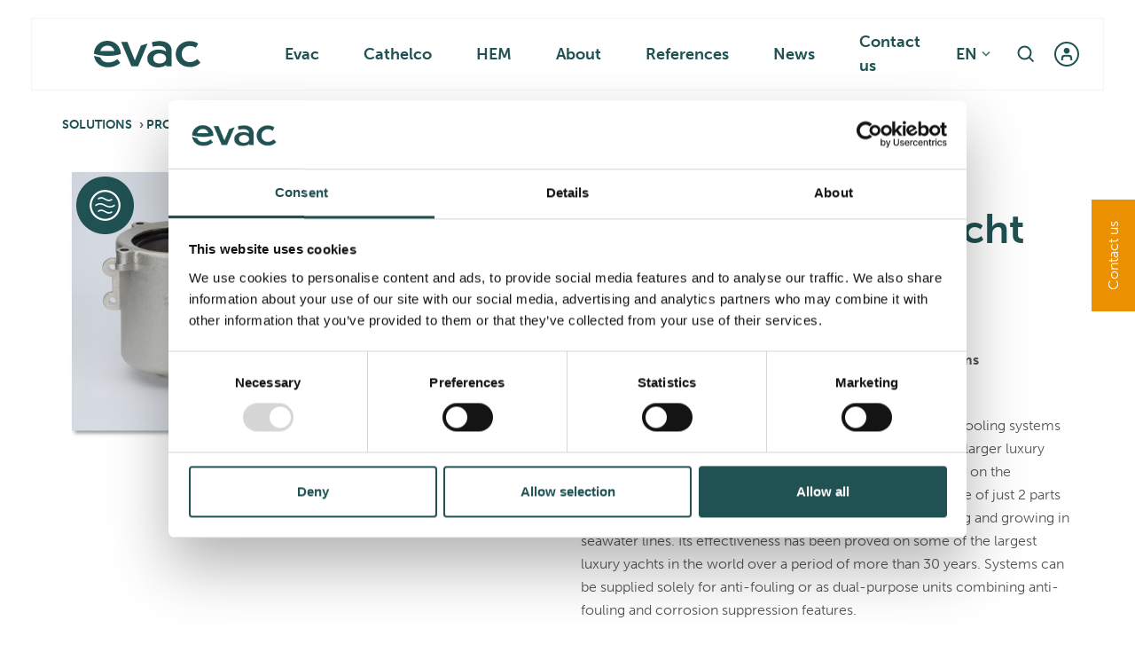

--- FILE ---
content_type: text/html; charset=UTF-8
request_url: https://evac.com/products/mgps-yacht-systems/
body_size: 17177
content:
<!--

       oooooooo   oo         ooo   oooooooo      ooooooooo      oooo       ooooo      oo oo       oooooooo         oooooooo
     ooo      ooo  oo        oo  ooo      ooo    oo       ooo   oo oo     oooooo     ooo ooo     ooo     oooo    ooo      ooo
    ooo        ooo ooo      ooo ooo         oo   oo       ooo   oo ooo    oo ooo     oo   ooo    ooo       ooo  ooo         oo
   ooooooooooooooo  ooo    ooo  ooooooooooooooo  ooooooooooo    oo  oo   ooo ooo    oo     oo    ooo        ooo oooooooooooooo/
    oo               oo    oo   ooo              oo    ooo      oo  ooo  oo  ooo   ooooooooooo   ooo        ooo ooo
     ooo      ooo    ooo  ooo    ooo      ooo    oo      ooo    oo   oo ooo  ooo  ooo       ooo  ooo      oooo   ooo      ooo
       oooooooo       oooooo       ooooooooo     oo       ooo   oo   ooooo   ooo  oo         oo  oooooooooo        ooooooooo

-->
<!doctype html>
<html lang="en-US">
<head>
    <meta charset="utf-8">
    <meta name="viewport" content="width=device-width, initial-scale=1.0">
    <script type="text/javascript" data-cookieconsent="ignore">
	window.dataLayer = window.dataLayer || [];

	function gtag() {
		dataLayer.push(arguments);
	}

	gtag("consent", "default", {
		ad_personalization: "denied",
		ad_storage: "denied",
		ad_user_data: "denied",
		analytics_storage: "denied",
		functionality_storage: "denied",
		personalization_storage: "denied",
		security_storage: "granted",
		wait_for_update: 500,
	});
	gtag("set", "ads_data_redaction", true);
	</script>
<script type="text/javascript"
		id="Cookiebot"
		src="https://consent.cookiebot.com/uc.js"
		data-implementation="wp"
		data-cbid="9aceaa8b-aab1-46a0-9b76-b06debccaef1"
						data-culture="EN"
				data-blockingmode="auto"
	></script>
<meta name='robots' content='index, follow, max-image-preview:large, max-snippet:-1, max-video-preview:-1' />
	<style>img:is([sizes="auto" i], [sizes^="auto," i]) { contain-intrinsic-size: 3000px 1500px }</style>
	
	<!-- This site is optimized with the Yoast SEO plugin v26.5 - https://yoast.com/wordpress/plugins/seo/ -->
	<title>Cathelco MGPS Yacht Systems   - Evac</title>
	<link rel="canonical" href="https://evac.com/products/mgps-yacht-systems/" />
	<meta property="og:locale" content="en_US" />
	<meta property="og:type" content="article" />
	<meta property="og:title" content="Cathelco MGPS Yacht Systems   - Evac" />
	<meta property="og:description" content="Cathelco® MGPS Yacht Systems   The microsystem eliminates blockages in seawater engine cooling systems caused by barnacles and mussels and has been designed for larger luxury yachts with a number of [&hellip;]" />
	<meta property="og:url" content="https://evac.com/products/mgps-yacht-systems/" />
	<meta property="og:site_name" content="Evac" />
	<meta property="article:modified_time" content="2025-07-04T09:14:19+00:00" />
	<meta property="og:image" content="https://evac.com/wp-content/uploads/2022/09/MPGS-yacht-systems.jpg" />
	<meta property="og:image:width" content="737" />
	<meta property="og:image:height" content="415" />
	<meta property="og:image:type" content="image/jpeg" />
	<meta name="twitter:card" content="summary_large_image" />
	<meta name="twitter:label1" content="Est. reading time" />
	<meta name="twitter:data1" content="3 minutes" />
	<script type="application/ld+json" class="yoast-schema-graph">{"@context":"https://schema.org","@graph":[{"@type":"WebPage","@id":"https://evac.com/products/mgps-yacht-systems/","url":"https://evac.com/products/mgps-yacht-systems/","name":"Cathelco MGPS Yacht Systems   - Evac","isPartOf":{"@id":"https://evac.com/#website"},"primaryImageOfPage":{"@id":"https://evac.com/products/mgps-yacht-systems/#primaryimage"},"image":{"@id":"https://evac.com/products/mgps-yacht-systems/#primaryimage"},"thumbnailUrl":"https://evac.com/wp-content/uploads/2022/09/MPGS-yacht-systems.jpg","datePublished":"2022-09-01T19:37:43+00:00","dateModified":"2025-07-04T09:14:19+00:00","breadcrumb":{"@id":"https://evac.com/products/mgps-yacht-systems/#breadcrumb"},"inLanguage":"en-US","potentialAction":[{"@type":"ReadAction","target":["https://evac.com/products/mgps-yacht-systems/"]}]},{"@type":"ImageObject","inLanguage":"en-US","@id":"https://evac.com/products/mgps-yacht-systems/#primaryimage","url":"https://evac.com/wp-content/uploads/2022/09/MPGS-yacht-systems.jpg","contentUrl":"https://evac.com/wp-content/uploads/2022/09/MPGS-yacht-systems.jpg","width":737,"height":415,"caption":"MPGS yacht systems"},{"@type":"BreadcrumbList","@id":"https://evac.com/products/mgps-yacht-systems/#breadcrumb","itemListElement":[{"@type":"ListItem","position":1,"name":"Solutions","item":"https://evac.com/solutions/"},{"@type":"ListItem","position":2,"name":"Products","item":"https://evac.com/products/"},{"@type":"ListItem","position":3,"name":"Cathelco MGPS Yacht Systems  "}]},{"@type":"WebSite","@id":"https://evac.com/#website","url":"https://evac.com/","name":"Evac","description":"Nothing to waste","potentialAction":[{"@type":"SearchAction","target":{"@type":"EntryPoint","urlTemplate":"https://evac.com/?s={search_term_string}"},"query-input":{"@type":"PropertyValueSpecification","valueRequired":true,"valueName":"search_term_string"}}],"inLanguage":"en-US"}]}</script>
	<!-- / Yoast SEO plugin. -->


<link rel='dns-prefetch' href='//js-eu1.hs-scripts.com' />
<style id='classic-theme-styles-inline-css' type='text/css'>
/*! This file is auto-generated */
.wp-block-button__link{color:#fff;background-color:#32373c;border-radius:9999px;box-shadow:none;text-decoration:none;padding:calc(.667em + 2px) calc(1.333em + 2px);font-size:1.125em}.wp-block-file__button{background:#32373c;color:#fff;text-decoration:none}
</style>
<link rel='stylesheet' id='evermade-accordion-group-style-css' href='https://evac.com/wp-content/plugins/accordion-group/build/style-index.css' type='text/css' media='all' />
<link rel='stylesheet' id='evermade-accordion-item-style-css' href='https://evac.com/wp-content/plugins/accordion-item/build/style-index.css' type='text/css' media='all' />
<style id='evac-brands-block-item-style-inline-css' type='text/css'>
.wp-block-evac-brands-block-item{display:none}.wp-block-evac-brands-block-item>div{flex:1}.wp-block-evac-brands-block-item.is-active-brand{display:flex;gap:2rem;justify-content:space-between}@media(max-width:900px){.wp-block-evac-brands-block-item{flex-direction:column}}

</style>
<style id='evac-brands-block-style-inline-css' type='text/css'>
.wp-block-evac-brands-block__navigation{align-items:center;display:flex;gap:.5rem;justify-content:center;margin-bottom:4rem}@media(max-width:900px){.wp-block-evac-brands-block__navigation{align-items:stretch;flex-direction:column;gap:0}}.wp-block-evac-brands-block__navigation>button{background-color:transparent;border:0;border-bottom:1px solid var(--color-brand-ocean-depth);color:var(--color-brand-ocean-depth);cursor:pointer;flex:1;padding:1rem;transition:all .25s cubic-bezier(.19,1,.22,1)}.wp-block-evac-brands-block__navigation>button.active{background-color:var(--color-brand-ocean-depth);color:#fff;font-weight:600}

</style>
<link rel='stylesheet' id='cb-carousel-style-css' href='https://evac.com/wp-content/plugins/carousel-block/blocks/../build/carousel-legacy/style-index.css' type='text/css' media='all' />
<link rel='stylesheet' id='cb-carousel-v2-style-css' href='https://evac.com/wp-content/plugins/carousel-block/build/carousel/style-index.css' type='text/css' media='all' />
<style id='create-block-contact-feed-style-inline-css' type='text/css'>


</style>
<link rel='stylesheet' id='evermade-event-card-style-css' href='https://evac.com/wp-content/plugins/event-card/build/style-index.css' type='text/css' media='all' />
<link rel='stylesheet' id='evermade-expandable-card-style-css' href='https://evac.com/wp-content/plugins/expandable-card/build/style-index.css' type='text/css' media='all' />
<style id='evac-hilight-block-item-style-inline-css' type='text/css'>
.wp-block-evac-hilight-block-item{border-bottom:1px solid rgba(32,81,83,.2);padding-bottom:2.4rem}@media(max-width:900px){.wp-block-evac-hilight-block-item{padding-bottom:0;padding-top:1.6rem}}.wp-block-evac-hilight-block-item__content-wrapper{background-position:100%;background-repeat:no-repeat;background-size:6rem;min-height:8rem;opacity:.5;padding-right:10em;transition:all .25s cubic-bezier(.19,1,.22,1)}.active .wp-block-evac-hilight-block-item__content-wrapper{background-image:url("data:image/svg+xml;charset=utf-8,%3Csvg xmlns=%27http://www.w3.org/2000/svg%27 width=%2779%27 height=%2780%27 fill=%27none%27%3E%3Cpath fill=%27%23205153%27 d=%27M0 40C0 18.185 17.685.5 39.5.5S79 18.185 79 40 61.315 79.5 39.5 79.5 0 61.815 0 40Z%27/%3E%3Cg stroke=%27%23A6B5AE%27 stroke-linecap=%27square%27 stroke-linejoin=%27round%27 stroke-width=%271.8%27 clip-path=%27url%28%23a%29%27%3E%3Cpath d=%27M31.36 40.928h13.5m-5.101 6.3 6.3-6.3-6.3-6.3%27/%3E%3C/g%3E%3Cdefs%3E%3CclipPath id=%27a%27%3E%3Cpath fill=%27%23fff%27 d=%27M29 33.5h18v16.8H29z%27/%3E%3C/clipPath%3E%3C/defs%3E%3C/svg%3E");background-size:8rem;opacity:1}@media(max-width:900px){.active .wp-block-evac-hilight-block-item__content-wrapper{background-size:6rem;opacity:1}.wp-block-evac-hilight-block-item__content-wrapper{background-image:url("data:image/svg+xml;charset=utf-8,%3Csvg xmlns=%27http://www.w3.org/2000/svg%27 width=%2779%27 height=%2780%27 fill=%27none%27%3E%3Cpath fill=%27%23205153%27 d=%27M0 40C0 18.185 17.685.5 39.5.5S79 18.185 79 40 61.315 79.5 39.5 79.5 0 61.815 0 40Z%27/%3E%3Cg stroke=%27%23A6B5AE%27 stroke-linecap=%27square%27 stroke-linejoin=%27round%27 stroke-width=%271.8%27 clip-path=%27url%28%23a%29%27%3E%3Cpath d=%27M31.36 40.928h13.5m-5.101 6.3 6.3-6.3-6.3-6.3%27/%3E%3C/g%3E%3Cdefs%3E%3CclipPath id=%27a%27%3E%3Cpath fill=%27%23fff%27 d=%27M29 33.5h18v16.8H29z%27/%3E%3C/clipPath%3E%3C/defs%3E%3C/svg%3E");background-size:6rem;margin-bottom:1.6rem;opacity:1;padding-right:7rem}}.wp-block-evac-hilight-block-item:last-child{border-bottom:0}.wp-block-evac-hilight-block-item__first-row{font-size:1.6rem;font-weight:400;letter-spacing:0;line-height:2rem;padding-bottom:.8rem}.wp-block-evac-hilight-block-item__title{font-size:2.4rem;font-weight:400;letter-spacing:0;line-height:3rem}.wp-block-evac-hilight-block-item__mobile-image-wrapper{display:none}@media(max-width:900px){.wp-block-evac-hilight-block-item__mobile-image-wrapper{display:block;margin-bottom:1.6rem}.wp-block-evac-hilight-block-item__image-text{background-color:#fff;padding:1.4rem 1.6rem}}

</style>
<style id='evac-hilight-block-style-inline-css' type='text/css'>
.wp-block-evac-hilight-block{display:flex;gap:2.4rem}.wp-block-evac-hilight-block__content{color:var(--color-primary);display:flex;flex:1;flex-direction:column;gap:2.4rem}.wp-block-evac-hilight-block__images-wrapper{flex:1;position:relative}@media(max-width:900px){.wp-block-evac-hilight-block__images-wrapper{display:none}}.wp-block-evac-hilight-block__image-wrapper{height:100%;position:absolute;width:100%;z-index:1}.wp-block-evac-hilight-block__image-wrapper.active{z-index:2}.wp-block-evac-hilight-block__image-wrapper img{height:100%!important;-o-object-fit:cover;object-fit:cover}.wp-block-evac-hilight-block__image-text{background-color:#fff;bottom:0;left:0;padding:2.2rem 2.5rem;position:absolute;right:0}

</style>
<style id='evac-icon-and-link-style-inline-css' type='text/css'>
.wp-block-evac-icon-and-link__link{display:flex;flex-direction:column}.wp-block-evac-icon-and-link__image-wrapper{margin-bottom:1.2rem}.wp-block-evac-icon-and-link__image{height:3.8rem;width:3.8rem}.wp-block-evac-icon-and-link__title{font-size:2.4rem;font-weight:400;letter-spacing:0;line-height:3rem;margin-bottom:.6rem}.wp-block-evac-icon-and-link__title:after{background-image:url("data:image/svg+xml;charset=utf-8,%3Csvg xmlns=%27http://www.w3.org/2000/svg%27 width=%2718%27 height=%2717%27 fill=%27none%27%3E%3Cg stroke=%27%23205153%27 stroke-linecap=%27square%27 stroke-linejoin=%27round%27 stroke-width=%271.8%27 clip-path=%27url%28%23a%29%27%3E%3Cpath d=%27M2.36 7.428h13.5m-5.101 6.3 6.3-6.3-6.3-6.3%27/%3E%3C/g%3E%3Cdefs%3E%3CclipPath id=%27a%27%3E%3Cpath fill=%27%23fff%27 d=%27M0 0h18v16.8H0z%27/%3E%3C/clipPath%3E%3C/defs%3E%3C/svg%3E");background-repeat:no-repeat;content:"";display:inline-block;height:1.8rem;margin-left:.8rem;transform:translateY(.3rem);transition:all .25s cubic-bezier(.19,1,.22,1);width:1.8rem}.wp-block-evac-icon-and-link__link:hover .wp-block-evac-icon-and-link__title:after{transform:translateY(.3rem) translateX(.3rem)}

</style>
<style id='evermade-latest-events-grid-style-inline-css' type='text/css'>
/*!***************************************************************************************************************************************************************************************************************************************!*\
  !*** css ./node_modules/css-loader/dist/cjs.js??ruleSet[1].rules[3].use[1]!./node_modules/postcss-loader/dist/cjs.js??ruleSet[1].rules[3].use[2]!./node_modules/sass-loader/dist/cjs.js??ruleSet[1].rules[3].use[3]!./src/style.scss ***!
  \***************************************************************************************************************************************************************************************************************************************/
/**
 * The following styles get applied both on the front of your site
 * and in the editor.
 *
 * Replace them with your own styles or remove the file completely.
 */
/**
 * Breakpoints & Media Queries
 */
/**
*  Converts a hex value into the rgb equivalent.
*
* @param {string} hex - the hexadecimal value to convert
* @return {string} comma separated rgb values
*/
/**
 * Breakpoint mixins
 */
/**
 * Long content fade mixin
 *
 * Creates a fading overlay to signify that the content is longer
 * than the space allows.
 */
/**
 * Focus styles.
 */
/**
 * Applies editor left position to the selector passed as argument
 */
/**
 * Styles that are reused verbatim in a few places
 */
/**
 * Allows users to opt-out of animations via OS-level preferences.
 */
/**
 * Reset default styles for JavaScript UI based pages.
 * This is a WP-admin agnostic reset
 */
/**
 * Reset the WP Admin page styles for Gutenberg-like pages.
 */
.em-block-latest-events-grid {
  display: -ms-grid;
  display: grid;
  gap: 3rem;
  -ms-grid-columns: 1fr;
  grid-template-columns: 1fr;
}
@media (min-width: 782px) {
  .em-block-latest-events-grid.has-columns-2 {
    -ms-grid-columns: (1fr)[2];
    grid-template-columns: repeat(2, 1fr);
  }
}
@media (min-width: 782px) {
  .em-block-latest-events-grid.has-columns-3 {
    -ms-grid-columns: (1fr)[3];
    grid-template-columns: repeat(3, 1fr);
  }
}
@media (min-width: 782px) {
  .em-block-latest-events-grid.has-columns-4 {
    -ms-grid-columns: (1fr)[2];
    grid-template-columns: repeat(2, 1fr);
  }
}
@media (min-width: 960px) {
  .em-block-latest-events-grid.has-columns-4 {
    -ms-grid-columns: (1fr)[4];
    grid-template-columns: repeat(4, 1fr);
  }
}

.wp-block-heading + .em-block-latest-events-grid {
  margin-top: 3rem;
}

/*# sourceMappingURL=style-index.css.map*/
</style>
<style id='evermade-logo-carousel-style-inline-css' type='text/css'>
/*!***************************************************************************************************************************************************************************************************************************************!*\
  !*** css ./node_modules/css-loader/dist/cjs.js??ruleSet[1].rules[3].use[1]!./node_modules/postcss-loader/dist/cjs.js??ruleSet[1].rules[3].use[2]!./node_modules/sass-loader/dist/cjs.js??ruleSet[1].rules[3].use[3]!./src/style.scss ***!
  \***************************************************************************************************************************************************************************************************************************************/
/**
 * The following styles get applied both on the front of your site
 * and in the editor.
 *
 * Replace them with your own styles or remove the file completely.
 */
.em-block-logo-carousel {
  padding-top: 3.75rem;
  padding-bottom: 3.75rem;
  /*
   * Fix for Cookiebot
      * Prevent CLS issues while Keen slider is being initialized.
  */
}
.em-block-logo-carousel__carousel {
  position: relative;
}
.em-block-logo-carousel__carousel[data-keen-slider-immobile] {
  justify-content: center;
}
.em-block-logo-carousel .keen-slider__slide .wp-block-image {
  text-align: center;
  padding: 5px 0;
}
.em-block-logo-carousel .keen-slider__slide a {
  display: inline-block;
}
.em-block-logo-carousel .keen-slider__slide img {
  margin: 0 auto;
}
.em-block-logo-carousel__carousel:not(.is-created) {
  flex-wrap: wrap;
  justify-content: space-between;
  max-height: 80px;
  overflow-y: hidden;
}
.em-block-logo-carousel__carousel:not(.is-created) .wp-block-image {
  overflow-x: hidden;
  padding: 5px 7px;
  width: 50%;
}
@media screen and (min-width: 600px) {
  .em-block-logo-carousel__carousel:not(.is-created) .wp-block-image {
    width: 33.3333333333%;
  }
}
@media screen and (min-width: 960px) {
  .em-block-logo-carousel__carousel:not(.is-created) .wp-block-image {
    width: 33.3333333333%;
    padding: 5px 15px;
  }
}
.em-block-logo-carousel__carousel:not(.is-created) .wp-block-image img {
  margin: 0 auto;
}
.em-block-logo-carousel__carousel:not(.is-created) .wp-block-image:first-of-type {
  padding-left: 0;
}

/*# sourceMappingURL=style-index.css.map*/
</style>
<link rel='stylesheet' id='evermade-portal-login-style-css' href='https://evac.com/wp-content/plugins/portal-login/build/style-index.css' type='text/css' media='all' />
<style id='evac-reference-block-item-style-inline-css' type='text/css'>
.wp-block-evac-reference-block-item{display:none}.wp-block-evac-reference-block-item>div{flex:1}.wp-block-evac-reference-block-item.is-active-brand{display:flex;gap:2rem;justify-content:space-between}.wp-block-evac-reference-block-item .wp-block-column>.wp-block-group{height:100%}.wp-block-evac-reference-block-item blockquote{margin-bottom:0;margin-top:2rem;padding-left:0;padding-top:2rem}.wp-block-evac-reference-block-item blockquote:before{color:var(--color-brand-orange);content:"“";font-size:20rem;font-weight:300;left:-1rem;line-height:74px}

</style>
<style id='evac-reference-block-style-inline-css' type='text/css'>
.wp-block-evac-reference-block__title-wrapper{margin-bottom:2.5rem}.wp-block-evac-reference-block__title{font-size:var(--font-size-h1)}.wp-block-evac-reference-block__navigation{align-items:center;display:flex;gap:2.2rem;justify-content:center;margin-bottom:4rem}@media(max-width:900px){.wp-block-evac-reference-block__navigation{align-items:stretch;flex-direction:column;gap:0;margin-bottom:1rem}}.wp-block-evac-reference-block__navigation>button{background-color:transparent;border:0;border-top:1px solid var(--color-brand-ocean-depth);color:var(--color-primary);cursor:pointer;flex:1;font-weight:600;opacity:.5;padding:1rem 0;text-align:left;transition:all .25s cubic-bezier(.19,1,.22,1)}.wp-block-evac-reference-block__navigation>button.active{opacity:1}

</style>
<style id='create-block-related-posts-style-inline-css' type='text/css'>
.evac-related-posts__label{display:block;margin-bottom:8px}

</style>
<style id='evermade-share-links-style-inline-css' type='text/css'>
.em-block-share-links{position:relative;width:100%}.em-block-share-links h2{margin-bottom:1rem}.em-block-share-links__list{-moz-column-gap:2rem;column-gap:2rem;display:flex;flex-wrap:wrap;row-gap:1.5rem}.em-block-share-links a.em-block-share-links__link{height:4.4rem;width:4.4rem}

</style>
<style id='evac-solution-block-item-style-inline-css' type='text/css'>
.wp-block-evac-solution-block-item{padding-right:5rem}.wp-block-evac-solution-block-item__title{font-size:2.4rem;font-weight:300;letter-spacing:0;line-height:3rem;margin-bottom:0}.wp-block-evac-solution-block-item__title:after{content:url("data:image/svg+xml;charset=utf-8,%3Csvg width=%2718%27 height=%2717%27 fill=%27none%27 xmlns=%27http://www.w3.org/2000/svg%27%3E%3Cg clip-path=%27url%28%23a%29%27 stroke=%27%23205153%27 stroke-width=%271.8%27 stroke-linecap=%27square%27 stroke-linejoin=%27round%27%3E%3Cpath d=%27M2.36 7.428h13.5M10.759 13.728l6.3-6.3-6.3-6.3%27/%3E%3C/g%3E%3Cdefs%3E%3CclipPath id=%27a%27%3E%3Cpath fill=%27%23fff%27 d=%27M0 0h18v16.8H0z%27/%3E%3C/clipPath%3E%3C/defs%3E%3C/svg%3E");display:inline-block;margin-left:1rem;transform:translateY(2px)}.wp-block-evac-solution-block-item__image-wrapper{margin-bottom:1.4rem}.wp-block-evac-solution-block-item__image{height:3.8rem;width:3.8rem}

</style>
<style id='evac-solution-block-style-inline-css' type='text/css'>
.wp-block-evac-solution-block{box-shadow:0 38px 50px 0 rgba(0,0,0,.149);display:grid;grid-template-areas:"header header header" "items image image";grid-template-columns:1fr 1fr 1fr}@media(max-width:900px){.wp-block-evac-solution-block{grid-template-areas:"header" "items";grid-template-columns:1fr}}.wp-block-evac-solution-block__header{-ms-grid-column-span:3;background-image:url("data:image/svg+xml;charset=utf-8,%3Csvg width=%27439%27 height=%27169%27 fill=%27none%27 xmlns=%27http://www.w3.org/2000/svg%27%3E%3Cg opacity=%27.2%27 stroke=%27%23205153%27%3E%3Cpath d=%27M329.001 177.609C361.38 137.381 477.864 4.183 676.336 35.339 1013.86 88.322 1044.93-119.032 1099.22-181.5%27/%3E%3Cpath d=%27M1 172.609C33.379 132.381 149.863-.817 348.335 30.339 685.858 83.322 716.928-124.032 771.22-186.5%27/%3E%3Cpath d=%27M72.808 173.102C105.186 132.874 221.67-.323 420.142 30.832c337.523 52.984 368.594-154.37 422.885-216.838%27/%3E%3Cpath d=%27M167 204.5c32.379-40.228 148.863-173.425 347.335-142.27C851.858 115.213 882.928-92.141 937.22-154.609%27/%3E%3C/g%3E%3C/svg%3E");background-position:100%;background-repeat:no-repeat;background-size:contain;grid-area:header;-ms-grid-column:1;-ms-grid-row:1;padding:2.6rem}.wp-block-evac-solution-block__title{margin-bottom:.4rem}.wp-block-evac-solution-block__items{display:flex;flex-direction:column;gap:2.6rem;grid-area:items;-ms-grid-column:1;-ms-grid-row:2;padding:2.6rem}.wp-block-evac-solution-block__image-wrapper{-ms-grid-column-span:2;grid-area:image;-ms-grid-column:2;-ms-grid-row:2;position:relative}@media (max-width:900px){.wp-block-evac-solution-block__header{-ms-grid-column-span:1;-ms-grid-column:1;-ms-grid-row:1}.wp-block-evac-solution-block__items{-ms-grid-column:1;-ms-grid-row:2}.wp-block-evac-solution-block__image-wrapper{display:none}}.wp-block-evac-solution-block__image{height:100%;-o-object-fit:contain;object-fit:contain;-o-object-position:top;object-position:top}.wp-block-evac-solution-block__hotspot{align-items:center;display:flex;flex-direction:column;opacity:0;position:absolute;transform:translateX(-50%) translateY(-50%);transition:all .25s cubic-bezier(.19,1,.22,1);z-index:1}.wp-block-evac-solution-block__hotspot.active{opacity:1}.wp-block-evac-solution-block__hotspot-title{background-color:#fff;border-radius:.4rem;font-size:1.6rem;font-weight:400;padding:1.6rem}.wp-block-evac-solution-block__hotspot-dot{height:10rem;transform:translateY(-1rem);width:10rem}

</style>
<style id='evermade-story-card-style-inline-css' type='text/css'>
.em-block-story-card{background-color:#fff;border:1px solid #eee;overflow:hidden;position:relative;width:100%}.em-block-story-card,.em-block-story-card__link{display:flex;flex-flow:column nowrap;min-height:100%}.em-block-story-card__image{overflow:hidden;padding-top:56.25%;position:relative;width:100%}.em-block-story-card__image img{height:100%;left:0;-o-object-fit:cover;object-fit:cover;position:absolute;top:0;width:100%}.em-block-story-card__title{margin-bottom:1rem}.em-block-story-card__content{color:#000;display:flex;flex-flow:column nowrap;flex-grow:1;justify-content:flex-start;padding:2rem 2rem 1rem}.em-block-story-card__date{color:#000;font-size:75%;margin-bottom:1rem}.em-block-story-card__footer{margin-top:auto}.em-block-story-card__cta{display:block;margin-bottom:1rem;margin-top:2rem}.em-block-story-card__terms{align-items:flex-end;display:flex;flex-flow:row wrap;list-style-type:none;margin-left:0;min-height:3rem;padding-left:0;position:relative}.em-block-story-card__term{display:inline-block;font-size:75%}.em-block-story-card__term a{color:inherit}.em-block-story-card__term:after{content:"|";display:inline-block;margin-left:.5rem;margin-right:.5rem}.em-block-story-card__term:last-child:after{display:none}

</style>
<link rel='stylesheet' id='evermade-story-feed-style-css' href='https://evac.com/wp-content/plugins/story-feed/build/style-index.css' type='text/css' media='all' />
<link rel='stylesheet' id='evac-ultrasonic-calculator-style-css' href='https://evac.com/wp-content/plugins/ultrasonic-calculator/build/style-index.css' type='text/css' media='all' />
<link rel='stylesheet' id='evac-water-saving-calculator-style-css' href='https://evac.com/wp-content/plugins/water-saving-calculator/build/style-index.css' type='text/css' media='all' />
<style id='filebird-block-filebird-gallery-style-inline-css' type='text/css'>
ul.filebird-block-filebird-gallery{margin:auto!important;padding:0!important;width:100%}ul.filebird-block-filebird-gallery.layout-grid{display:grid;grid-gap:20px;align-items:stretch;grid-template-columns:repeat(var(--columns),1fr);justify-items:stretch}ul.filebird-block-filebird-gallery.layout-grid li img{border:1px solid #ccc;box-shadow:2px 2px 6px 0 rgba(0,0,0,.3);height:100%;max-width:100%;-o-object-fit:cover;object-fit:cover;width:100%}ul.filebird-block-filebird-gallery.layout-masonry{-moz-column-count:var(--columns);-moz-column-gap:var(--space);column-gap:var(--space);-moz-column-width:var(--min-width);columns:var(--min-width) var(--columns);display:block;overflow:auto}ul.filebird-block-filebird-gallery.layout-masonry li{margin-bottom:var(--space)}ul.filebird-block-filebird-gallery li{list-style:none}ul.filebird-block-filebird-gallery li figure{height:100%;margin:0;padding:0;position:relative;width:100%}ul.filebird-block-filebird-gallery li figure figcaption{background:linear-gradient(0deg,rgba(0,0,0,.7),rgba(0,0,0,.3) 70%,transparent);bottom:0;box-sizing:border-box;color:#fff;font-size:.8em;margin:0;max-height:100%;overflow:auto;padding:3em .77em .7em;position:absolute;text-align:center;width:100%;z-index:2}ul.filebird-block-filebird-gallery li figure figcaption a{color:inherit}

</style>
<link rel='stylesheet' id='em-frontend-css' href='https://evac.com/wp-content/themes/evac/dist/frontend.783aab95f696d865d34a.css' type='text/css' media='all' />
<script type="text/javascript" src="https://evac.com/wp-content/plugins/accordion-group/build/frontend.js" id="em-block-accordion-group-frontend.js-js"></script>
<script type="text/javascript" src="https://evac.com/wp-content/plugins/accordion-item/build-frontend/index.js" id="em-block-accordion-item-frontend.js-js"></script>
<script type="text/javascript" src="https://evac.com/wp-includes/js/dist/vendor/wp-polyfill.min.js" id="wp-polyfill-js"></script>
<script type="text/javascript" id="em-frontend-js-extra">
/* <![CDATA[ */
var emSearchConfig = {"ajax_url":"https:\/\/evac.com\/wp-admin\/admin-ajax.php","action":"evac_search","language":"en","minLength":"3","text":{"noResults":"Sorry, we couldn't find any results.","readMore":"Read more"}};
/* ]]> */
</script>
<script type="text/javascript" src="https://evac.com/wp-content/themes/evac/dist/frontend.9e8529d5b0eede5a71c3.js" id="em-frontend-js"></script>
			<!-- DO NOT COPY THIS SNIPPET! Start of Page Analytics Tracking for HubSpot WordPress plugin v11.3.33-->
			<script class="hsq-set-content-id" data-content-id="blog-post">
				var _hsq = _hsq || [];
				_hsq.push(["setContentType", "blog-post"]);
			</script>
			<!-- DO NOT COPY THIS SNIPPET! End of Page Analytics Tracking for HubSpot WordPress plugin -->
			<link rel="icon" href="https://evac.com/wp-content/uploads/2022/06/cropped-fav-32x32.png" sizes="32x32" />
<link rel="icon" href="https://evac.com/wp-content/uploads/2022/06/cropped-fav-192x192.png" sizes="192x192" />
<link rel="apple-touch-icon" href="https://evac.com/wp-content/uploads/2022/06/cropped-fav-180x180.png" />
<meta name="msapplication-TileImage" content="https://evac.com/wp-content/uploads/2022/06/cropped-fav-270x270.png" />
    <script>
  window.dataLayer = window.dataLayer || [];
  function gtag(){dataLayer.push(arguments);}
      gtag('consent', 'default', {
        ad_personalization: "denied",
        ad_storage: "denied",
        ad_user_data: "denied",
        analytics_storage: "denied",
        functionality_storage: "denied",
        personalization_storage: "denied",
        security_storage: "granted",
        wait_for_update: 500
      });
      gtag('set', 'ads_data_redaction', true);
</script>

<!-- Google Tag Manager -->
 <script>(function(w,d,s,l,i){w[l]=w[l]||[];w[l].push({'gtm.start':
 new Date().getTime(),event:'gtm.js'});var f=d.getElementsByTagName(s)[0],
 j=d.createElement(s),dl=l!='dataLayer'?'&l='+l:'';j.async=true;j.src=
 'https://www.googletagmanager.com/gtm.js?id='+i+dl;f.parentNode.insertBefore(j,f);
 })(window,document,'script','dataLayer','GTM-MQVL853');</script>
 <!-- End Google Tag Manager -->

<!-- CookiePro Cookies Consent Notice start for evac.com -->
<script type="text/javascript" src="https://cookie-cdn.cookiepro.com/consent/e8208967-cd91-44bf-9a00-90b7e3a9cdc6/OtAutoBlock.js" ></script>
<script src="https://cookie-cdn.cookiepro.com/scripttemplates/otSDKStub.js" data-document-language="true" type="text/javascript" charset="UTF-8" data-domain-script="e8208967-cd91-44bf-9a00-90b7e3a9cdc6" ></script>
<script type="text/javascript">
function OptanonWrapper() { }
</script>
<!-- CookiePro Cookies Consent Notice end for evac.com -->

<meta name="google-site-verification" content="M9MfTbdtgwWWXZpS4VgXyaFGIvHFo3dnhWy-ehYPpTY" />


</head>

<body class="wp-singular evac_product-template-default single single-evac_product postid-2245 wp-embed-responsive wp-theme-evac">
<!-- Google Tag Manager (noscript) -->
 <noscript><iframe src="https://www.googletagmanager.com/ns.html?id=GTM-MQVL853"
 height="0" width="0" style="display:none;visibility:hidden"></iframe></noscript>
 <!-- End Google Tag Manager (noscript) -->
<a href="#site-content" class="screen-reader-text">Skip to content</a>
<header class="site-header js-header">
    <div class="site-header__bar">
        <div class="site-header__container">

                            <div class="navigation-bar">
                    <div class="navigation-bar__logo">
                        
<a href="https://evac.com" class="logo logo--header" title="Evac">
    <img width="400" height="100" src="https://evac.com/wp-content/uploads/2024/03/evac-logo-dark.svg" class="attachment-medium size-medium" alt="" decoding="async" /></a>                    </div>
                                        <nav class="navigation-bar__menu" aria-labelledby="header-menu-label">
                        <h2 id="header-menu-label" class="screen-reader-text">Main</h2>
                        <div class="header-menu-desktop"><ul id="menu-main-menu" class="header-menu-desktop__list"><li id="menu-item-6527" class="menu-item menu-item-type-post_type menu-item-object-page menu-item-has-children menu-item-6527"><a href="https://evac.com/evac/">Evac</a><div class='sub-menu'><div class='sub-menu-container'><ul class='sub-menu-list'>	<li id="menu-item-928" class="menu-item menu-item-type-post_type menu-item-object-evac_segment menu-item-has-children menu-item-has-divider menu-item-has-divider_hide menu-item-928"><div class='sub-menu'><div class='sub-menu-container'><ul class='sub-menu-list'>		<li id="menu-item-6984" class="menu-item menu-item-type-post_type menu-item-object-page menu-item-6984"><a href="https://evac.com/customer-segments/">Segments</a></li>
		<li id="menu-item-6983" class="menu-item menu-item-type-post_type menu-item-object-page menu-item-6983"><a href="https://evac.com/solutions/">Solutions</a></li>
		<li id="menu-item-6985" class="menu-item menu-item-type-post_type menu-item-object-page menu-item-6985"><a href="https://evac.com/products/">Products</a></li>
		<li id="menu-item-6986" class="menu-item menu-item-type-post_type menu-item-object-page menu-item-6986"><a href="https://evac.com/lifecycle-services/">Lifecycle services</a></li>
</ul></div></div></li>
	<li id="menu-item-6084" class="menu-item menu-item-type-post_type menu-item-object-page menu-item-has-children menu-item-has-description menu-item-has-divider menu-item-6084"><a class="divider-text" href="https://evac.com/evac/">Evac®<span class="description">Thought leader in sustainable water and waste management</span></a><div class='sub-menu'><div class='sub-menu-container'><ul class='sub-menu-list'>		<li id="menu-item-7034" class="menu-item menu-item-type-post_type menu-item-object-evac_segment menu-item-has-icon menu-item-7034"><img src="https://evac.com/wp-content/uploads/2024/03/UniversitiesOfficesInstitutions-Symbol-Evac.svg" class="icon" /><a href="https://evac.com/customer-segments/land-based-customers/">Land based solutions</a></li>
		<li id="menu-item-6970" class="menu-item menu-item-type-post_type menu-item-object-evac_solution menu-item-has-icon menu-item-6970"><img src="https://evac.com/wp-content/uploads/2022/08/Evac_FreshWater_OceanDepth-100x100.png" class="icon" /><a href="https://evac.com/solutions/fresh-water-generation/">Fresh water generation</a></li>
		<li id="menu-item-6972" class="menu-item menu-item-type-post_type menu-item-object-evac_solution menu-item-has-icon menu-item-6972"><img src="https://evac.com/wp-content/uploads/2022/08/Evac_Vacuum_OceanDepth-100x100.png" class="icon" /><a href="https://evac.com/solutions/vacuum-collection/">Vacuum collection</a></li>
		<li id="menu-item-6971" class="menu-item menu-item-type-post_type menu-item-object-evac_solution menu-item-has-icon menu-item-6971"><img src="https://evac.com/wp-content/uploads/2022/08/Evac_WasteWater_OceanDepth-100x100.png" class="icon" /><a href="https://evac.com/solutions/wastewater-treatment/">Wastewater treatment</a></li>
		<li id="menu-item-6968" class="menu-item menu-item-type-post_type menu-item-object-evac_solution menu-item-has-icon menu-item-6968"><img src="https://evac.com/wp-content/uploads/2022/08/Evac_WetWaste_OceanDepth-100x100.png" class="icon" /><a href="https://evac.com/solutions/wet-waste-treatment/">Wet waste treatment</a></li>
		<li id="menu-item-6969" class="menu-item menu-item-type-post_type menu-item-object-evac_solution menu-item-has-icon menu-item-6969"><img src="https://evac.com/wp-content/uploads/2022/08/Evac_DryWaste_OceanDepth-100x100.png" class="icon" /><a href="https://evac.com/solutions/dry-waste-treatment/">Dry waste treatment</a></li>
</ul></div></div></li>
	<li id="menu-item-5323" class="menu-item menu-item-type-custom menu-item-object-custom menu-item-has-children menu-item-has-divider menu-item-has-divider_hide menu-item-5323"><div class='sub-menu'><div class='sub-menu-container'><ul class='sub-menu-list'>		<li id="menu-item-5326" class="menu-item menu-item-type-post_type menu-item-object-wp_block menu-item-5326"><div class="wp-block-columns">
<div class="wp-block-column">
<article class='em-block-story-card ' data-post-type='post'>
            <a href='https://evac.com/news/evac-publishes-its-annual-review-2023/' class='em-block-story-card__link'></p>
<div class='em-block-story-card__image'><img width="400" height="234" src="https://evac.com/wp-content/uploads/2024/05/Annual-Review2023-400x234.png" class="attachment-medium size-medium wp-post-image" alt="" decoding="async" fetchpriority="high" srcset="https://evac.com/wp-content/uploads/2024/05/Annual-Review2023-400x234.png 400w, https://evac.com/wp-content/uploads/2024/05/Annual-Review2023-800x469.png 800w, https://evac.com/wp-content/uploads/2024/05/Annual-Review2023-768x450.png 768w, https://evac.com/wp-content/uploads/2024/05/Annual-Review2023-1536x900.png 1536w, https://evac.com/wp-content/uploads/2024/05/Annual-Review2023-1300x761.png 1300w, https://evac.com/wp-content/uploads/2024/05/Annual-Review2023-1440x843.png 1440w, https://evac.com/wp-content/uploads/2024/05/Annual-Review2023.png 1540w" sizes="(max-width: 400px) 100vw, 400px" /></p>
<div class='em-block-story-card__image-overlay'></div>
</div>
<ul class='em-block-story-card__terms'>
<li class='em-block-story-card__term'>News</li>
</ul>
<div class='em-block-story-card__content'>
                    <time datetime='May 13, 2024' class='em-block-story-card__date'>May 13, 2024</time></p>
<h3 class='em-block-story-card__title'>Evac publishes its Annual Review 2023</h3>
</p></div>
<div class='em-block-story-card__cta-holder'>
<div class='em-block-story-card__cta'>
                        Read more
                    </div>
</p></div>
<p>            </a><br />
        </article>
</p></div>
<div class="wp-block-column">
<article class='em-block-story-card ' data-post-type='post'>
            <a href='https://evac.com/article/evac-aims-at-driving-maritime-wastewater-impacts-to-zero/' class='em-block-story-card__link'></p>
<div class='em-block-story-card__image'><img width="400" height="253" src="https://evac.com/wp-content/uploads/2023/06/World-Ocean-Day_Evac-copy-1-400x253.jpg" class="attachment-medium size-medium wp-post-image" alt="Ocean" decoding="async" srcset="https://evac.com/wp-content/uploads/2023/06/World-Ocean-Day_Evac-copy-1-400x253.jpg 400w, https://evac.com/wp-content/uploads/2023/06/World-Ocean-Day_Evac-copy-1-800x506.jpg 800w, https://evac.com/wp-content/uploads/2023/06/World-Ocean-Day_Evac-copy-1-768x485.jpg 768w, https://evac.com/wp-content/uploads/2023/06/World-Ocean-Day_Evac-copy-1-1536x971.jpg 1536w, https://evac.com/wp-content/uploads/2023/06/World-Ocean-Day_Evac-copy-1-2048x1294.jpg 2048w, https://evac.com/wp-content/uploads/2023/06/World-Ocean-Day_Evac-copy-1-1300x822.jpg 1300w, https://evac.com/wp-content/uploads/2023/06/World-Ocean-Day_Evac-copy-1-1440x910.jpg 1440w" sizes="(max-width: 400px) 100vw, 400px" /></p>
<div class='em-block-story-card__image-overlay'></div>
</div>
<ul class='em-block-story-card__terms'>
<li class='em-block-story-card__term'>Article</li>
</ul>
<div class='em-block-story-card__content'>
                    <time datetime='June 8, 2023' class='em-block-story-card__date'>June 8, 2023</time></p>
<h3 class='em-block-story-card__title'>Evac aims at driving maritime wastewater impacts to zero</h3>
</p></div>
<div class='em-block-story-card__cta-holder'>
<div class='em-block-story-card__cta'>
                        Read more
                    </div>
</p></div>
<p>            </a><br />
        </article>
</p></div>
</div>
</li>
</ul></div></div></li>
</ul></div></div></li>
<li id="menu-item-7012" class="menu-item menu-item-type-post_type menu-item-object-page menu-item-has-children menu-item-7012"><a href="https://evac.com/cathelco/">Cathelco</a><div class='sub-menu'><div class='sub-menu-container'><ul class='sub-menu-list'>	<li id="menu-item-5331" class="menu-item menu-item-type-custom menu-item-object-custom menu-item-has-children menu-item-has-divider menu-item-has-divider_hide menu-item-5331"><div class='sub-menu'><div class='sub-menu-container'><ul class='sub-menu-list'>		<li id="menu-item-6991" class="menu-item menu-item-type-post_type menu-item-object-page menu-item-6991"><a href="https://evac.com/customer-segments/">Segments</a></li>
		<li id="menu-item-6993" class="menu-item menu-item-type-custom menu-item-object-custom menu-item-6993"><a href="https://evac.com/products/?em_so=918,915">Products</a></li>
		<li id="menu-item-6994" class="menu-item menu-item-type-post_type menu-item-object-page menu-item-6994"><a href="https://evac.com/lifecycle-services/">Lifecycle services</a></li>
</ul></div></div></li>
	<li id="menu-item-5333" class="menu-item menu-item-type-custom menu-item-object-custom menu-item-has-children menu-item-has-description menu-item-has-divider menu-item-5333"><a class="divider-text" href="https://evac.com/cathelco/">Cathelco®<span class="description">Cathelco safeguards your fleet by managing biofouling, ensuring corrosion protection, and generating fresh water</span></a><div class='sub-menu'><div class='sub-menu-container'><ul class='sub-menu-list'>		<li id="menu-item-7504" class="menu-item menu-item-type-post_type menu-item-object-page menu-item-has-icon menu-item-7504"><img src="https://evac.com/wp-content/uploads/2024/04/Ultrasonic-Antifouling-Dark.svg" class="icon" /><a href="https://evac.com/ultrasonic-antifouling/">Ultrasonic Antifouling</a></li>
		<li id="menu-item-6988" class="menu-item menu-item-type-post_type menu-item-object-evac_solution menu-item-has-icon menu-item-6988"><img src="https://evac.com/wp-content/uploads/2022/08/Evac_Marine_OceanDepth-100x100.png" class="icon" /><a href="https://evac.com/solutions/marine-growth-prevention/">Marine growth prevention</a></li>
		<li id="menu-item-6987" class="menu-item menu-item-type-post_type menu-item-object-evac_solution menu-item-has-icon menu-item-6987"><img src="https://evac.com/wp-content/uploads/2022/08/Evac_Corrosion_OceanDepth-100x100.png" class="icon" /><a href="https://evac.com/solutions/impressed-current-cathodic-protection/">Corrosion protection</a></li>
		<li id="menu-item-6989" class="menu-item menu-item-type-post_type menu-item-object-evac_solution menu-item-has-icon menu-item-6989"><img src="https://evac.com/wp-content/uploads/2024/03/Evac_FreshWater_OceanDepth_rgb.svg" class="icon" /><a href="https://evac.com/solutions/fresh-water-generation/">Fresh water generation</a></li>
</ul></div></div></li>
	<li id="menu-item-5332" class="menu-item menu-item-type-custom menu-item-object-custom menu-item-has-children menu-item-has-divider menu-item-has-divider_hide menu-item-5332"><div class='sub-menu'><div class='sub-menu-container'><ul class='sub-menu-list'>		<li id="menu-item-5337" class="menu-item menu-item-type-post_type menu-item-object-wp_block menu-item-5337"><div class="wp-block-columns">
<div class="wp-block-column">
<article class='em-block-story-card ' data-post-type='post'>
            <a href='https://evac.com/news/cathelco-unveils-ultrasonic-antifouling/' class='em-block-story-card__link'></p>
<div class='em-block-story-card__image'><img width="400" height="225" src="https://evac.com/wp-content/uploads/2024/04/Asset-2-400x225.png" class="attachment-medium size-medium wp-post-image" alt="" decoding="async" srcset="https://evac.com/wp-content/uploads/2024/04/Asset-2-400x225.png 400w, https://evac.com/wp-content/uploads/2024/04/Asset-2-800x450.png 800w, https://evac.com/wp-content/uploads/2024/04/Asset-2-768x432.png 768w, https://evac.com/wp-content/uploads/2024/04/Asset-2.png 1227w" sizes="(max-width: 400px) 100vw, 400px" /></p>
<div class='em-block-story-card__image-overlay'></div>
</div>
<ul class='em-block-story-card__terms'>
<li class='em-block-story-card__term'>News</li>
</ul>
<div class='em-block-story-card__content'>
                    <time datetime='April 4, 2024' class='em-block-story-card__date'>April 4, 2024</time></p>
<h3 class='em-block-story-card__title'>Cathelco unveils groundbreaking ultrasonic antifouling technology: USP DragGone™</h3>
</p></div>
<div class='em-block-story-card__cta-holder'>
<div class='em-block-story-card__cta'>
                        Read more
                    </div>
</p></div>
<p>            </a><br />
        </article>
</p></div>
<div class="wp-block-column">
<article class='em-block-story-card ' data-post-type='post'>
            <a href='https://evac.com/blog/antifouling-review/' class='em-block-story-card__link'></p>
<div class='em-block-story-card__image'><img width="400" height="229" src="https://evac.com/wp-content/uploads/2024/05/Group-427318910-400x229.png" class="attachment-medium size-medium wp-post-image" alt="" decoding="async" srcset="https://evac.com/wp-content/uploads/2024/05/Group-427318910-400x229.png 400w, https://evac.com/wp-content/uploads/2024/05/Group-427318910-800x457.png 800w, https://evac.com/wp-content/uploads/2024/05/Group-427318910-768x439.png 768w, https://evac.com/wp-content/uploads/2024/05/Group-427318910-1536x878.png 1536w, https://evac.com/wp-content/uploads/2024/05/Group-427318910-1300x743.png 1300w, https://evac.com/wp-content/uploads/2024/05/Group-427318910-1440x823.png 1440w, https://evac.com/wp-content/uploads/2024/05/Group-427318910.png 1792w" sizes="(max-width: 400px) 100vw, 400px" /></p>
<div class='em-block-story-card__image-overlay'></div>
</div>
<ul class='em-block-story-card__terms'>
<li class='em-block-story-card__term'>Blog</li>
</ul>
<div class='em-block-story-card__content'>
                    <time datetime='May 14, 2024' class='em-block-story-card__date'>May 14, 2024</time></p>
<h3 class='em-block-story-card__title'>Choosing the best antifouling option for modern fleets</h3>
</p></div>
<div class='em-block-story-card__cta-holder'>
<div class='em-block-story-card__cta'>
                        Read more
                    </div>
</p></div>
<p>            </a><br />
        </article>
</p></div>
</div>
</li>
</ul></div></div></li>
</ul></div></div></li>
<li id="menu-item-7011" class="menu-item menu-item-type-post_type menu-item-object-page menu-item-has-children menu-item-7011"><a href="https://evac.com/hem/">HEM</a><div class='sub-menu'><div class='sub-menu-container'><ul class='sub-menu-list'>	<li id="menu-item-5328" class="menu-item menu-item-type-custom menu-item-object-custom menu-item-has-children menu-item-has-divider menu-item-has-divider_hide menu-item-5328"><div class='sub-menu'><div class='sub-menu-container'><ul class='sub-menu-list'>		<li id="menu-item-7001" class="menu-item menu-item-type-post_type menu-item-object-evac_segment menu-item-7001"><a href="https://evac.com/customer-segments/marine-customers/yachts/">Segments</a></li>
		<li id="menu-item-7002" class="menu-item menu-item-type-custom menu-item-object-custom menu-item-7002"><a href="https://evac.com/products/?em_se=2388,3633&#038;em_so=914">Products</a></li>
		<li id="menu-item-7003" class="menu-item menu-item-type-post_type menu-item-object-page menu-item-7003"><a href="https://evac.com/lifecycle-services/">Lifecycle services</a></li>
</ul></div></div></li>
	<li id="menu-item-5329" class="menu-item menu-item-type-custom menu-item-object-custom menu-item-has-children menu-item-has-description menu-item-has-divider menu-item-5329"><a class="divider-text" href="https://evac.com/hem/">HEM®<span class="description">HEM offers specialized fresh water generation systems designed to meet the unique requirements of superyachts</span></a><div class='sub-menu'><div class='sub-menu-container'><ul class='sub-menu-list'>		<li id="menu-item-7005" class="menu-item menu-item-type-post_type menu-item-object-evac_solution menu-item-has-icon menu-item-7005"><img src="https://evac.com/wp-content/uploads/2024/03/Evac_FreshWater_OceanDepth_rgb.svg" class="icon" /><a href="https://evac.com/solutions/fresh-water-generation/">Fresh water generation</a></li>
</ul></div></div></li>
	<li id="menu-item-5330" class="menu-item menu-item-type-custom menu-item-object-custom menu-item-has-divider menu-item-has-divider_hide menu-item-5330"></li>
</ul></div></div></li>
<li id="menu-item-6023" class="menu-item menu-item-type-post_type menu-item-object-page menu-item-6023"><a href="https://evac.com/company/">About</a></li>
<li id="menu-item-7896" class="menu-item menu-item-type-post_type menu-item-object-page menu-item-7896"><a href="https://evac.com/references/">References</a></li>
<li id="menu-item-6000" class="menu-item menu-item-type-post_type menu-item-object-page menu-item-6000"><a href="https://evac.com/resources/">News</a></li>
<li id="menu-item-322" class="menu-item menu-item-type-post_type menu-item-object-page menu-item-322"><a href="https://evac.com/contact-us/">Contact us</a></li>
</ul></div>                    </nav>
                                        <div class="navigation-bar__languages">
                        <div class="navigation-bar__languages-container"><ul id="menu-header-languages" class="navigation-bar__languages-list"><li id="menu-item-5327" class="pll-parent-menu-item menu-item menu-item-type-custom menu-item-object-custom menu-item-has-children menu-item-5327"><a href="#pll_switcher">en</a>
<ul class="sub-menu">
	<li id="menu-item-5327-de" class="lang-item lang-item-19 lang-item-de no-translation lang-item-first menu-item menu-item-type-custom menu-item-object-custom menu-item-5327-de"><a href="https://evac.com/de/" hreflang="de-DE" lang="de-DE">de</a></li>
	<li id="menu-item-5327-fr" class="lang-item lang-item-68 lang-item-fr no-translation menu-item menu-item-type-custom menu-item-object-custom menu-item-5327-fr"><a href="https://evac.com/fr/" hreflang="fr-FR" lang="fr-FR">fr</a></li>
	<li id="menu-item-5327-pt" class="lang-item lang-item-73 lang-item-pt no-translation menu-item menu-item-type-custom menu-item-object-custom menu-item-5327-pt"><a href="https://evac.com/pt/" hreflang="pt-PT" lang="pt-PT">pt</a></li>
	<li id="menu-item-5327-cn" class="lang-item lang-item-78 lang-item-cn no-translation menu-item menu-item-type-custom menu-item-object-custom menu-item-5327-cn"><a href="https://evac.com/cn/" hreflang="zh-CN" lang="zh-CN">cn</a></li>
	<li id="menu-item-5327-fi" class="lang-item lang-item-262 lang-item-fi no-translation menu-item menu-item-type-custom menu-item-object-custom menu-item-5327-fi"><a href="https://evac.com/fi/" hreflang="fi" lang="fi">fi</a></li>
</ul>
</li>
</ul></div>                    </div>
                    <div class="navigation-bar__tools">
                        <div class="navigation-bar__search-toggle">
                            
<a href="#" class="search-toggle js-search-open" role="button" aria-label="Search">
    <svg viewBox="0 0 19 20" fill="none" xmlns="http://www.w3.org/2000/svg"><circle cx="8" cy="8.5" r="7" stroke="#205153" stroke-width="2" stroke-linecap="round" stroke-linejoin="round"/><path d="m18 18.5-5-5" stroke="#205153" stroke-width="2" stroke-linejoin="round"/></svg></a>
                        </div>

                        

    <div id="js-brand-portal-nav" class="navigation-brand-portal brand-portal-nav">

        <button class="brand-portal-nav__toggle" role="button" aria-label="Evac Brand Portal">
            <span><svg viewBox="0 0 20.039 23.203" aria-hidden="true" xmlns="http://www.w3.org/2000/svg"><path d="M9.383.04a5.273 5.273 0 0 0-4.637 5.234c0 7.03 10.547 7.03 10.547 0A5.273 5.273 0 0 0 9.383.039zM5.801 13.183A5.8 5.8 0 0 0 0 18.984v4.22h3.164v-4.22a2.638 2.638 0 0 1 2.637-2.636h8.437a2.638 2.638 0 0 1 2.637 2.637v4.218h3.164v-4.218a5.8 5.8 0 0 0-5.8-5.801z" style="fill:#205153;fill-opacity:1"/></svg></span>
        </button>

        <div class="brand-portal-nav__popup">

            <p class="brand-portal-nav__title">Evac Brand Portal</p>

                            <p class="brand-portal-nav__login-description">Login to Evac Brand Portal and get access to exclusive content and services</p>
                <a class="brand-portal-nav__login button" href="https://evac.com/evac-brand-portal/evac-brand-portal-log-in-page/">Login</a></li>
                    </div>
        
    </div>

                        <div class="navigation-bar__menu-toggle">
                            
<button class="menu-toggle js-mobile-menu-toggle" aria-label="Toggle menu">
    <span class="menu-toggle__icon">
        <span></span>
        <span></span>
        <span></span>
    </span>
</button>                        </div>
                    </div>
                </div>
            
        </div>
    </div>

            <div class="site-header__mobile-navigation">
            <div class="mobile-navigation">
                <nav class="mobile-navigation__menu" aria-labelledby="header-menu-mobile-label">
                    <h2 id="header-menu-mobile-label" class="screen-reader-text">Main</h2>
                    <div class="header-menu-mobile js-mobile-menu"><ul id="header-menu-mobile" class="header-menu-mobile__list js-mobile-menu-list"><li class="menu-item menu-item-type-post_type menu-item-object-page menu-item-has-children menu-item-6527"><a href="https://evac.com/evac/">Evac</a>
<ul class="sub-menu">
	<li class="menu-item menu-item-type-post_type menu-item-object-evac_segment menu-item-has-children menu-item-has-divider menu-item-has-divider_hide menu-item-928">
	<ul class="sub-menu">
		<li class="menu-item menu-item-type-post_type menu-item-object-page menu-item-6984"><button class="sub-menu-close js-sub-menu-close" data-parent="menu-item-928"></button><a href="https://evac.com/customer-segments/">Segments</a></li>
		<li class="menu-item menu-item-type-post_type menu-item-object-page menu-item-6983"><a href="https://evac.com/solutions/">Solutions</a></li>
		<li class="menu-item menu-item-type-post_type menu-item-object-page menu-item-6985"><a href="https://evac.com/products/">Products</a></li>
		<li class="menu-item menu-item-type-post_type menu-item-object-page menu-item-6986"><a href="https://evac.com/lifecycle-services/">Lifecycle services</a></li>
	</ul>
</li>
	<li class="menu-item menu-item-type-post_type menu-item-object-page menu-item-has-children menu-item-has-description menu-item-has-divider menu-item-6084"><a class="divider-text" href="https://evac.com/evac/">Evac®<span class="description">Thought leader in sustainable water and waste management</span></a>
	<ul class="sub-menu">
		<li class="menu-item menu-item-type-post_type menu-item-object-evac_segment menu-item-has-icon menu-item-7034"><button class="sub-menu-close js-sub-menu-close" data-parent="menu-item-6084"></button><img src="https://evac.com/wp-content/uploads/2024/03/UniversitiesOfficesInstitutions-Symbol-Evac.svg" class="icon" /><a href="https://evac.com/customer-segments/land-based-customers/">Land based solutions</a></li>
		<li class="menu-item menu-item-type-post_type menu-item-object-evac_solution menu-item-has-icon menu-item-6970"><img src="https://evac.com/wp-content/uploads/2022/08/Evac_FreshWater_OceanDepth-100x100.png" class="icon" /><a href="https://evac.com/solutions/fresh-water-generation/">Fresh water generation</a></li>
		<li class="menu-item menu-item-type-post_type menu-item-object-evac_solution menu-item-has-icon menu-item-6972"><img src="https://evac.com/wp-content/uploads/2022/08/Evac_Vacuum_OceanDepth-100x100.png" class="icon" /><a href="https://evac.com/solutions/vacuum-collection/">Vacuum collection</a></li>
		<li class="menu-item menu-item-type-post_type menu-item-object-evac_solution menu-item-has-icon menu-item-6971"><img src="https://evac.com/wp-content/uploads/2022/08/Evac_WasteWater_OceanDepth-100x100.png" class="icon" /><a href="https://evac.com/solutions/wastewater-treatment/">Wastewater treatment</a></li>
		<li class="menu-item menu-item-type-post_type menu-item-object-evac_solution menu-item-has-icon menu-item-6968"><img src="https://evac.com/wp-content/uploads/2022/08/Evac_WetWaste_OceanDepth-100x100.png" class="icon" /><a href="https://evac.com/solutions/wet-waste-treatment/">Wet waste treatment</a></li>
		<li class="menu-item menu-item-type-post_type menu-item-object-evac_solution menu-item-has-icon menu-item-6969"><img src="https://evac.com/wp-content/uploads/2022/08/Evac_DryWaste_OceanDepth-100x100.png" class="icon" /><a href="https://evac.com/solutions/dry-waste-treatment/">Dry waste treatment</a></li>
	</ul>
</li>
	<li class="menu-item menu-item-type-custom menu-item-object-custom menu-item-has-children menu-item-has-divider menu-item-has-divider_hide menu-item-5323">
	<ul class="sub-menu">
		<li class="menu-item menu-item-type-post_type menu-item-object-wp_block menu-item-5326"><div class="wp-block-columns">
<div class="wp-block-column">
<article class='em-block-story-card ' data-post-type='post'>
            <a href='https://evac.com/news/evac-publishes-its-annual-review-2023/' class='em-block-story-card__link'></p>
<div class='em-block-story-card__image'><img width="400" height="234" src="https://evac.com/wp-content/uploads/2024/05/Annual-Review2023-400x234.png" class="attachment-medium size-medium wp-post-image" alt="" decoding="async" srcset="https://evac.com/wp-content/uploads/2024/05/Annual-Review2023-400x234.png 400w, https://evac.com/wp-content/uploads/2024/05/Annual-Review2023-800x469.png 800w, https://evac.com/wp-content/uploads/2024/05/Annual-Review2023-768x450.png 768w, https://evac.com/wp-content/uploads/2024/05/Annual-Review2023-1536x900.png 1536w, https://evac.com/wp-content/uploads/2024/05/Annual-Review2023-1300x761.png 1300w, https://evac.com/wp-content/uploads/2024/05/Annual-Review2023-1440x843.png 1440w, https://evac.com/wp-content/uploads/2024/05/Annual-Review2023.png 1540w" sizes="(max-width: 400px) 100vw, 400px" /></p>
<div class='em-block-story-card__image-overlay'></div>
</div>
<ul class='em-block-story-card__terms'>
<li class='em-block-story-card__term'>News</li>
</ul>
<div class='em-block-story-card__content'>
                    <time datetime='May 13, 2024' class='em-block-story-card__date'>May 13, 2024</time></p>
<h3 class='em-block-story-card__title'>Evac publishes its Annual Review 2023</h3>
</p></div>
<div class='em-block-story-card__cta-holder'>
<div class='em-block-story-card__cta'>
                        Read more
                    </div>
</p></div>
<p>            </a><br />
        </article>
</p></div>
<div class="wp-block-column">
<article class='em-block-story-card ' data-post-type='post'>
            <a href='https://evac.com/article/evac-aims-at-driving-maritime-wastewater-impacts-to-zero/' class='em-block-story-card__link'></p>
<div class='em-block-story-card__image'><img width="400" height="253" src="https://evac.com/wp-content/uploads/2023/06/World-Ocean-Day_Evac-copy-1-400x253.jpg" class="attachment-medium size-medium wp-post-image" alt="Ocean" decoding="async" srcset="https://evac.com/wp-content/uploads/2023/06/World-Ocean-Day_Evac-copy-1-400x253.jpg 400w, https://evac.com/wp-content/uploads/2023/06/World-Ocean-Day_Evac-copy-1-800x506.jpg 800w, https://evac.com/wp-content/uploads/2023/06/World-Ocean-Day_Evac-copy-1-768x485.jpg 768w, https://evac.com/wp-content/uploads/2023/06/World-Ocean-Day_Evac-copy-1-1536x971.jpg 1536w, https://evac.com/wp-content/uploads/2023/06/World-Ocean-Day_Evac-copy-1-2048x1294.jpg 2048w, https://evac.com/wp-content/uploads/2023/06/World-Ocean-Day_Evac-copy-1-1300x822.jpg 1300w, https://evac.com/wp-content/uploads/2023/06/World-Ocean-Day_Evac-copy-1-1440x910.jpg 1440w" sizes="(max-width: 400px) 100vw, 400px" /></p>
<div class='em-block-story-card__image-overlay'></div>
</div>
<ul class='em-block-story-card__terms'>
<li class='em-block-story-card__term'>Article</li>
</ul>
<div class='em-block-story-card__content'>
                    <time datetime='June 8, 2023' class='em-block-story-card__date'>June 8, 2023</time></p>
<h3 class='em-block-story-card__title'>Evac aims at driving maritime wastewater impacts to zero</h3>
</p></div>
<div class='em-block-story-card__cta-holder'>
<div class='em-block-story-card__cta'>
                        Read more
                    </div>
</p></div>
<p>            </a><br />
        </article>
</p></div>
</div>
</li>
	</ul>
</li>
</ul>
</li>
<li class="menu-item menu-item-type-post_type menu-item-object-page menu-item-has-children menu-item-7012"><a href="https://evac.com/cathelco/">Cathelco</a>
<ul class="sub-menu">
	<li class="menu-item menu-item-type-custom menu-item-object-custom menu-item-has-children menu-item-has-divider menu-item-has-divider_hide menu-item-5331">
	<ul class="sub-menu">
		<li class="menu-item menu-item-type-post_type menu-item-object-page menu-item-6991"><button class="sub-menu-close js-sub-menu-close" data-parent="menu-item-5331"></button><a href="https://evac.com/customer-segments/">Segments</a></li>
		<li class="menu-item menu-item-type-custom menu-item-object-custom menu-item-6993"><a href="https://evac.com/products/?em_so=918,915">Products</a></li>
		<li class="menu-item menu-item-type-post_type menu-item-object-page menu-item-6994"><a href="https://evac.com/lifecycle-services/">Lifecycle services</a></li>
	</ul>
</li>
	<li class="menu-item menu-item-type-custom menu-item-object-custom menu-item-has-children menu-item-has-description menu-item-has-divider menu-item-5333"><a class="divider-text" href="https://evac.com/cathelco/">Cathelco®<span class="description">Cathelco safeguards your fleet by managing biofouling, ensuring corrosion protection, and generating fresh water</span></a>
	<ul class="sub-menu">
		<li class="menu-item menu-item-type-post_type menu-item-object-page menu-item-has-icon menu-item-7504"><button class="sub-menu-close js-sub-menu-close" data-parent="menu-item-5333"></button><img src="https://evac.com/wp-content/uploads/2024/04/Ultrasonic-Antifouling-Dark.svg" class="icon" /><a href="https://evac.com/ultrasonic-antifouling/">Ultrasonic Antifouling</a></li>
		<li class="menu-item menu-item-type-post_type menu-item-object-evac_solution menu-item-has-icon menu-item-6988"><img src="https://evac.com/wp-content/uploads/2022/08/Evac_Marine_OceanDepth-100x100.png" class="icon" /><a href="https://evac.com/solutions/marine-growth-prevention/">Marine growth prevention</a></li>
		<li class="menu-item menu-item-type-post_type menu-item-object-evac_solution menu-item-has-icon menu-item-6987"><img src="https://evac.com/wp-content/uploads/2022/08/Evac_Corrosion_OceanDepth-100x100.png" class="icon" /><a href="https://evac.com/solutions/impressed-current-cathodic-protection/">Corrosion protection</a></li>
		<li class="menu-item menu-item-type-post_type menu-item-object-evac_solution menu-item-has-icon menu-item-6989"><img src="https://evac.com/wp-content/uploads/2024/03/Evac_FreshWater_OceanDepth_rgb.svg" class="icon" /><a href="https://evac.com/solutions/fresh-water-generation/">Fresh water generation</a></li>
	</ul>
</li>
	<li class="menu-item menu-item-type-custom menu-item-object-custom menu-item-has-children menu-item-has-divider menu-item-has-divider_hide menu-item-5332">
	<ul class="sub-menu">
		<li class="menu-item menu-item-type-post_type menu-item-object-wp_block menu-item-5337"><div class="wp-block-columns">
<div class="wp-block-column">
<article class='em-block-story-card ' data-post-type='post'>
            <a href='https://evac.com/news/cathelco-unveils-ultrasonic-antifouling/' class='em-block-story-card__link'></p>
<div class='em-block-story-card__image'><img width="400" height="225" src="https://evac.com/wp-content/uploads/2024/04/Asset-2-400x225.png" class="attachment-medium size-medium wp-post-image" alt="" decoding="async" srcset="https://evac.com/wp-content/uploads/2024/04/Asset-2-400x225.png 400w, https://evac.com/wp-content/uploads/2024/04/Asset-2-800x450.png 800w, https://evac.com/wp-content/uploads/2024/04/Asset-2-768x432.png 768w, https://evac.com/wp-content/uploads/2024/04/Asset-2.png 1227w" sizes="(max-width: 400px) 100vw, 400px" /></p>
<div class='em-block-story-card__image-overlay'></div>
</div>
<ul class='em-block-story-card__terms'>
<li class='em-block-story-card__term'>News</li>
</ul>
<div class='em-block-story-card__content'>
                    <time datetime='April 4, 2024' class='em-block-story-card__date'>April 4, 2024</time></p>
<h3 class='em-block-story-card__title'>Cathelco unveils groundbreaking ultrasonic antifouling technology: USP DragGone™</h3>
</p></div>
<div class='em-block-story-card__cta-holder'>
<div class='em-block-story-card__cta'>
                        Read more
                    </div>
</p></div>
<p>            </a><br />
        </article>
</p></div>
<div class="wp-block-column">
<article class='em-block-story-card ' data-post-type='post'>
            <a href='https://evac.com/blog/antifouling-review/' class='em-block-story-card__link'></p>
<div class='em-block-story-card__image'><img width="400" height="229" src="https://evac.com/wp-content/uploads/2024/05/Group-427318910-400x229.png" class="attachment-medium size-medium wp-post-image" alt="" decoding="async" srcset="https://evac.com/wp-content/uploads/2024/05/Group-427318910-400x229.png 400w, https://evac.com/wp-content/uploads/2024/05/Group-427318910-800x457.png 800w, https://evac.com/wp-content/uploads/2024/05/Group-427318910-768x439.png 768w, https://evac.com/wp-content/uploads/2024/05/Group-427318910-1536x878.png 1536w, https://evac.com/wp-content/uploads/2024/05/Group-427318910-1300x743.png 1300w, https://evac.com/wp-content/uploads/2024/05/Group-427318910-1440x823.png 1440w, https://evac.com/wp-content/uploads/2024/05/Group-427318910.png 1792w" sizes="(max-width: 400px) 100vw, 400px" /></p>
<div class='em-block-story-card__image-overlay'></div>
</div>
<ul class='em-block-story-card__terms'>
<li class='em-block-story-card__term'>Blog</li>
</ul>
<div class='em-block-story-card__content'>
                    <time datetime='May 14, 2024' class='em-block-story-card__date'>May 14, 2024</time></p>
<h3 class='em-block-story-card__title'>Choosing the best antifouling option for modern fleets</h3>
</p></div>
<div class='em-block-story-card__cta-holder'>
<div class='em-block-story-card__cta'>
                        Read more
                    </div>
</p></div>
<p>            </a><br />
        </article>
</p></div>
</div>
</li>
	</ul>
</li>
</ul>
</li>
<li class="menu-item menu-item-type-post_type menu-item-object-page menu-item-has-children menu-item-7011"><a href="https://evac.com/hem/">HEM</a>
<ul class="sub-menu">
	<li class="menu-item menu-item-type-custom menu-item-object-custom menu-item-has-children menu-item-has-divider menu-item-has-divider_hide menu-item-5328">
	<ul class="sub-menu">
		<li class="menu-item menu-item-type-post_type menu-item-object-evac_segment menu-item-7001"><button class="sub-menu-close js-sub-menu-close" data-parent="menu-item-5328"></button><a href="https://evac.com/customer-segments/marine-customers/yachts/">Segments</a></li>
		<li class="menu-item menu-item-type-custom menu-item-object-custom menu-item-7002"><a href="https://evac.com/products/?em_se=2388,3633&#038;em_so=914">Products</a></li>
		<li class="menu-item menu-item-type-post_type menu-item-object-page menu-item-7003"><a href="https://evac.com/lifecycle-services/">Lifecycle services</a></li>
	</ul>
</li>
	<li class="menu-item menu-item-type-custom menu-item-object-custom menu-item-has-children menu-item-has-description menu-item-has-divider menu-item-5329"><a class="divider-text" href="https://evac.com/hem/">HEM®<span class="description">HEM offers specialized fresh water generation systems designed to meet the unique requirements of superyachts</span></a>
	<ul class="sub-menu">
		<li class="menu-item menu-item-type-post_type menu-item-object-evac_solution menu-item-has-icon menu-item-7005"><button class="sub-menu-close js-sub-menu-close" data-parent="menu-item-5329"></button><img src="https://evac.com/wp-content/uploads/2024/03/Evac_FreshWater_OceanDepth_rgb.svg" class="icon" /><a href="https://evac.com/solutions/fresh-water-generation/">Fresh water generation</a></li>
	</ul>
</li>
	<li class="menu-item menu-item-type-custom menu-item-object-custom menu-item-has-divider menu-item-has-divider_hide menu-item-5330"></li>
</ul>
</li>
<li class="menu-item menu-item-type-post_type menu-item-object-page menu-item-6023"><a href="https://evac.com/company/">About</a></li>
<li class="menu-item menu-item-type-post_type menu-item-object-page menu-item-7896"><a href="https://evac.com/references/">References</a></li>
<li class="menu-item menu-item-type-post_type menu-item-object-page menu-item-6000"><a href="https://evac.com/resources/">News</a></li>
<li class="menu-item menu-item-type-post_type menu-item-object-page menu-item-322"><a href="https://evac.com/contact-us/">Contact us</a></li>
</ul></div>
                    <div class="header-secondary-mobile js-mobile-secondary-menu"><ul id="header-secondary-menu-mobile" class="header-secondary-mobile__list js-mobile-menu-list"><li id="menu-item-5350" class="pll-parent-menu-item menu-item menu-item-type-custom menu-item-object-custom menu-item-has-children menu-item-5350"><a href="#pll_switcher">en</a>
<ul class="sub-menu">
	<li id="menu-item-5350-de" class="lang-item lang-item-19 lang-item-de no-translation lang-item-first menu-item menu-item-type-custom menu-item-object-custom menu-item-5350-de"><button class="sub-menu-close js-sub-menu-close" data-parent="menu-item-5350"><span>Back</span></button><a href="https://evac.com/de/" hreflang="de-DE" lang="de-DE">de</a></li>
	<li id="menu-item-5350-fr" class="lang-item lang-item-68 lang-item-fr no-translation menu-item menu-item-type-custom menu-item-object-custom menu-item-5350-fr"><a href="https://evac.com/fr/" hreflang="fr-FR" lang="fr-FR">fr</a></li>
	<li id="menu-item-5350-pt" class="lang-item lang-item-73 lang-item-pt no-translation menu-item menu-item-type-custom menu-item-object-custom menu-item-5350-pt"><a href="https://evac.com/pt/" hreflang="pt-PT" lang="pt-PT">pt</a></li>
	<li id="menu-item-5350-cn" class="lang-item lang-item-78 lang-item-cn no-translation menu-item menu-item-type-custom menu-item-object-custom menu-item-5350-cn"><a href="https://evac.com/cn/" hreflang="zh-CN" lang="zh-CN">cn</a></li>
	<li id="menu-item-5350-fi" class="lang-item lang-item-262 lang-item-fi no-translation menu-item menu-item-type-custom menu-item-object-custom menu-item-5350-fi"><a href="https://evac.com/fi/" hreflang="fi" lang="fi">fi</a></li>
</ul>
</li>
</ul></div>
                </nav>
            </div>
        </div>
    
</header>

<main id="site-content" class="site-content">

    <article class="entry">
        <div class="entry__content">
            
<div class="wp-block-columns collapse">
<div class="wp-block-column" style="flex-basis:100%"><div class="yoast-breadcrumbs"><span><span><a href="https://evac.com/solutions/">Solutions</a></span> › <span><a href="https://evac.com/products/">Products</a></span> › <span class="breadcrumb_last" aria-current="page">Cathelco MGPS Yacht Systems  </span></span></div></div>
</div>



<div class="wp-block-columns are-vertically-aligned-top collapse">
<div class="wp-block-column" style="flex-basis:50%">
<figure class="wp-block-image size-full is-style-product-page-padge"><img loading="lazy" decoding="async" width="65" height="65" src="https://evac.com/wp-content/uploads/2022/08/icon_marine-growth-prevention.png" alt="" class="wp-image-362"/></figure>



<div class="wp-block-cb-carousel cb-single-slide" data-slick="{&quot;slidesToShow&quot;:1,&quot;slidesToScroll&quot;:1,&quot;speed&quot;:300,&quot;arrows&quot;:true,&quot;dots&quot;:true,&quot;autoplay&quot;:false,&quot;autoplaySpeed&quot;:3000,&quot;infinite&quot;:false,&quot;responsive&quot;:[{&quot;breakpoint&quot;:769,&quot;settings&quot;:{&quot;slidesToShow&quot;:1,&quot;slidesToScroll&quot;:1}}]}">
<div class="wp-block-cb-slide">
<figure class="wp-block-image size-full"><img loading="lazy" decoding="async" width="737" height="415" src="https://evac.com/wp-content/uploads/2022/09/MPGS-yacht-systems.jpg" alt="MPGS yacht systems" class="wp-image-3396" srcset="https://evac.com/wp-content/uploads/2022/09/MPGS-yacht-systems.jpg 737w, https://evac.com/wp-content/uploads/2022/09/MPGS-yacht-systems-400x225.jpg 400w" sizes="auto, (max-width: 737px) 100vw, 737px" /></figure>
</div>
</div>
</div>



<div class="wp-block-column" style="flex-basis:50%"><div class="post-solutions"><a class="post-solutions__link" href="https://evac.com/solutions/marine-growth-prevention/"><span>Marine growth prevention</span></a></div>


<h1 class="wp-block-heading has-h-2-font-size"><strong>Cathelco® MGPS Yacht Systems  </strong></h1>



<ul class="wp-block-list is-style-checkmarks">
<li><strong>Superior MGPS system for yachts</strong></li>



<li><strong>Eliminates blockages in seawater engine cooling systems</strong></li>



<li><strong>Lifetime warranty</strong></li>
</ul>



<p>The microsystem eliminates blockages in seawater engine cooling systems caused by barnacles and mussels and has been designed for larger luxury yachts with a number of seawater inlets.&nbsp;The system is based on the electrolytic principle and creates copper ions giving a dosage of just 2 parts per billion which prevent barnacles and mussels from settling and growing in seawater lines. Its effectiveness has been proved on some of the largest luxury yachts in the world over a period&nbsp;of more than 30 years. Systems can be supplied solely for anti-fouling or as dual-purpose units&nbsp;combining anti-fouling and corrosion suppression features.&nbsp;</p>



<div class="wp-block-evermade-accordion-group em-block-accordion-group js-accordion-group has-columns-1">
<div class="wp-block-evermade-accordion-item em-block-accordion-item js-accordion-item"><h4 class="em-block-accordion-item__title-wrapper"><button class="em-block-accordion-item__title js-accordion-controller">Key benefits</button></h4><div id="accordion-item-content-0" class="em-block-accordion-item__content js-accordion-content">
<ul class="wp-block-list">
<li>Easy to install &amp; maintain&nbsp;</li>



<li>No hot work required&nbsp;</li>



<li>Compact designs&nbsp;</li>



<li>Can be changed without dry docking&nbsp;&nbsp;</li>
</ul>



<p>The Nano system is the latest step in miniaturization, enabling the control panel and anodes to be easily and economically fitted in areas where space is limited. Systems are custom-made for their applications to provide antifouling only or a combination of antifouling and corrosion suppression. A variety of anode types are available to fit within the smallest strainers, including anodes with integral cathodes for plastic strainers. Easy to install, the Nano System brings peace of mind to owners of luxury yachts from just 20ft upwards. </p>
</div></div>



<div class="wp-block-evermade-accordion-item em-block-accordion-item js-accordion-item"><h4 class="em-block-accordion-item__title-wrapper"><button class="em-block-accordion-item__title js-accordion-controller">Technical data</button></h4><div id="accordion-item-content-1" class="em-block-accordion-item__content js-accordion-content">
<ul class="wp-block-list">
<li>Systems are all individually designed based on Faraday&#8217;s law to ensure a flow rate is dosed with a specific amount of copper ions per cubic meter an hour.&nbsp;</li>



<li>Anodes are then sized based on the area of installation and the ease of installation&nbsp;&nbsp;</li>



<li>All installations come with mountings that adhere to class requirements in the area of installation&nbsp;</li>



<li>Control panels are located to ensure that we regulate the copper ions per channel.&nbsp;&nbsp;</li>
</ul>
</div></div>



<div class="wp-block-evermade-accordion-item em-block-accordion-item js-accordion-item"><h4 class="em-block-accordion-item__title-wrapper"><button class="em-block-accordion-item__title js-accordion-controller">Operating principles  </button></h4><div id="accordion-item-content-2" class="em-block-accordion-item__content js-accordion-content">
<p>Prevents pipework bio-fouling by barnacles and mussels (soft shell fouling). Suppresses corrosion in pipework (in dual-purpose systems). Requires minimum attention from the crew. Easy to install at newbuilding or retrofit. Can be powered from the yacht’s battery supply (12V to 24V d.c.) or 220V/110V single phase. Copper anodes are used to protect pipework against biofouling. Aluminum anodes provide corrosion suppression in steel pipework. Ferrous anodes provide corrosion suppression in cupro-nickel pipework. Nylon mounting sleeves to fit easily into steel or plastic strainer lids. </p>
</div></div>
</div>
</div>
</div>


<div class="related-items"><div class="related-items__title"><h3>Related products</h3></div><div class="related-items__read-more"></div><div class="related-items__wrapper"><article class="product-card"><a href="https://evac.com/products/mgps-off-shore-and-land-based-systems/" class="product-card__link"><div class="product-card__image"><img loading="lazy" decoding="async" width="400" height="239" src="https://evac.com/wp-content/uploads/2022/09/Sea-chest-installation-400x239.jpg" class="attachment-medium size-medium wp-post-image" alt="Sea chest installation" srcset="https://evac.com/wp-content/uploads/2022/09/Sea-chest-installation-400x239.jpg 400w, https://evac.com/wp-content/uploads/2022/09/Sea-chest-installation.jpg 522w" sizes="auto, (max-width: 400px) 100vw, 400px" /><div class="product-card__image-overlay"></div></div><div class="product-card__content"><h4 class="product-card__title">Cathelco MGPS sea chest and strainer systems  </h4><div class="product-card__excerpt"><ul class="is-style-checkmarks">
<li><strong>The most widely used antifouling system in the world </strong></li>
<li><strong data-rich-text-format-boundary="true">Easy installation</strong></li>
<li><strong>Lifetime warranty</strong></li>
</ul>
</div><div class="product-card__footer"></div></div></a></article><article class="product-card"><a href="https://evac.com/products/mgps-quantum-panel/" class="product-card__link"><div class="product-card__image"><img loading="lazy" decoding="async" width="346" height="445" src="https://evac.com/wp-content/uploads/2022/08/Quantum-touch-screen-panel-1.jpg" class="attachment-medium size-medium wp-post-image" alt="" /><div class="product-card__image-overlay"></div></div><div class="product-card__content"><h4 class="product-card__title">Cathelco MGPS Quantum Panel </h4><div class="product-card__excerpt"><ul class="is-style-checkmarks">
<li><strong>Performance of the anti-fouling system is available at your fingertips</strong></li>
<li><strong>Greater connectivity</strong></li>
<li><strong>Low maintenance</strong></li>
</ul>
</div><div class="product-card__footer"></div></div></a></article><article class="product-card"><a href="https://evac.com/products/mgps-sea-chest-and-strainer-systems/" class="product-card__link"><div class="product-card__image"><img loading="lazy" decoding="async" width="400" height="300" src="https://evac.com/wp-content/uploads/2022/09/Electrolysis-tank-400x300.png" class="attachment-medium size-medium wp-post-image" alt="Electrolysis tank for MGPS" srcset="https://evac.com/wp-content/uploads/2022/09/Electrolysis-tank-400x300.png 400w, https://evac.com/wp-content/uploads/2022/09/Electrolysis-tank-800x600.png 800w, https://evac.com/wp-content/uploads/2022/09/Electrolysis-tank-768x576.png 768w, https://evac.com/wp-content/uploads/2022/09/Electrolysis-tank.png 875w" sizes="auto, (max-width: 400px) 100vw, 400px" /><div class="product-card__image-overlay"></div></div><div class="product-card__content"><h4 class="product-card__title">Cathelco MGPS Offshore and land-based systems   </h4><div class="product-card__excerpt"><ul class="is-style-checkmarks">
<li><strong>Custom-designed for its particular application ensuring greater effectiveness.</strong></li>
<li><strong>A long record of effectiveness and reliability</strong></li>
<li><strong>Lifetime warranty</strong></li>
</ul>
</div><div class="product-card__footer"></div></div></a></article></div></div>


<div class="wp-block-group is-style-right-background has-light-color has-pistachio-background-color has-text-color has-background"><div class="wp-block-group__inner-container">
<div class="wp-block-media-text alignfull is-stacked-on-mobile"><figure class="wp-block-media-text__media"><img loading="lazy" decoding="async" width="800" height="545" src="https://evac.com/wp-content/uploads/2022/09/Evac-onboard-service-team_web-800x545.jpg" alt="Evac people on a service project onboard a vessel" class="wp-image-2667 size-full" srcset="https://evac.com/wp-content/uploads/2022/09/Evac-onboard-service-team_web-800x545.jpg 800w, https://evac.com/wp-content/uploads/2022/09/Evac-onboard-service-team_web-400x272.jpg 400w, https://evac.com/wp-content/uploads/2022/09/Evac-onboard-service-team_web-768x523.jpg 768w, https://evac.com/wp-content/uploads/2022/09/Evac-onboard-service-team_web-1300x885.jpg 1300w, https://evac.com/wp-content/uploads/2022/09/Evac-onboard-service-team_web-1440x980.jpg 1440w, https://evac.com/wp-content/uploads/2022/09/Evac-onboard-service-team_web.jpg 1500w" sizes="auto, (max-width: 800px) 100vw, 800px" /></figure><div class="wp-block-media-text__content">
<h2 class="wp-block-heading">Evac Lifecycle Management</h2>



<p>For all our systems and solutions, we offer a comprehensive portfolio of services throughout the operational life of the delivered solution or equipment.</p>



<div class="wp-block-buttons is-layout-flex wp-block-buttons-is-layout-flex">
<div class="wp-block-button is-style-outline is-style-outline--1"><a class="wp-block-button__link wp-element-button" href="https://evac.com/lifecycle-services/">Read more</a></div>
</div>
</div></div>
</div></div>
        </div>
    </article>

</main>

<footer class="site-footer">
    <div class="site-footer__container">
        <div class="site-footer__columns">

            <div class="site-footer__menu">
                <ul id="menu-footer" class="footer-menu"><li id="menu-item-6581" class="menu-item menu-item-type-post_type menu-item-object-page menu-item-has-children menu-item-6581"><a href="https://evac.com/evac/">Evac®</a>
<ul class="sub-menu">
	<li id="menu-item-5344" class="menu-item menu-item-type-post_type menu-item-object-evac_segment menu-item-5344"><a href="https://evac.com/customer-segments/land-based-customers/">Land based solutions</a></li>
	<li id="menu-item-7028" class="menu-item menu-item-type-post_type menu-item-object-evac_solution menu-item-7028"><a href="https://evac.com/solutions/fresh-water-generation/">Fresh water generation</a></li>
	<li id="menu-item-7030" class="menu-item menu-item-type-post_type menu-item-object-evac_solution menu-item-7030"><a href="https://evac.com/solutions/vacuum-collection/">Vacuum collection</a></li>
	<li id="menu-item-7029" class="menu-item menu-item-type-post_type menu-item-object-evac_solution menu-item-7029"><a href="https://evac.com/solutions/wastewater-treatment/">Wastewater treatment</a></li>
	<li id="menu-item-7026" class="menu-item menu-item-type-post_type menu-item-object-evac_solution menu-item-7026"><a href="https://evac.com/solutions/wet-waste-treatment/">Wet waste treatment</a></li>
	<li id="menu-item-7027" class="menu-item menu-item-type-post_type menu-item-object-evac_solution menu-item-7027"><a href="https://evac.com/solutions/dry-waste-treatment/">Dry waste treatment</a></li>
</ul>
</li>
<li id="menu-item-6925" class="menu-item menu-item-type-post_type menu-item-object-page menu-item-has-children menu-item-6925"><a href="https://evac.com/cathelco/">Cathelco®</a>
<ul class="sub-menu">
	<li id="menu-item-7505" class="menu-item menu-item-type-post_type menu-item-object-page menu-item-7505"><a href="https://evac.com/ultrasonic-antifouling/">Ultrasonic Antifouling</a></li>
	<li id="menu-item-6927" class="menu-item menu-item-type-post_type menu-item-object-evac_solution menu-item-6927"><a href="https://evac.com/solutions/impressed-current-cathodic-protection/">Corrosion protection</a></li>
	<li id="menu-item-6928" class="menu-item menu-item-type-post_type menu-item-object-evac_solution menu-item-6928"><a href="https://evac.com/solutions/marine-growth-prevention/">Marine growth prevention</a></li>
</ul>
</li>
<li id="menu-item-6582" class="menu-item menu-item-type-post_type menu-item-object-page menu-item-6582"><a href="https://evac.com/hem/">HEM®</a></li>
<li id="menu-item-6583" class="menu-item menu-item-type-post_type menu-item-object-page menu-item-has-children menu-item-6583"><a href="https://evac.com/solutions/">Solutions</a>
<ul class="sub-menu">
	<li id="menu-item-5348" class="menu-item menu-item-type-post_type menu-item-object-page menu-item-5348"><a href="https://evac.com/lifecycle-services/">Lifecycle services</a></li>
	<li id="menu-item-5349" class="menu-item menu-item-type-post_type menu-item-object-page menu-item-5349"><a href="https://evac.com/solutions/product-catalog/">Product catalog</a></li>
</ul>
</li>
<li id="menu-item-6586" class="menu-item menu-item-type-post_type menu-item-object-page menu-item-has-children menu-item-6586"><a href="https://evac.com/resources/">Resources</a>
<ul class="sub-menu">
	<li id="menu-item-6558" class="menu-item menu-item-type-post_type menu-item-object-page menu-item-6558"><a href="https://evac.com/references/">References</a></li>
	<li id="menu-item-6584" class="menu-item menu-item-type-custom menu-item-object-custom menu-item-6584"><a href="https://evac.com/resources/">News</a></li>
</ul>
</li>
<li id="menu-item-6549" class="menu-item menu-item-type-post_type menu-item-object-page menu-item-has-children menu-item-6549"><a href="https://evac.com/company/">About us</a>
<ul class="sub-menu">
	<li id="menu-item-6546" class="menu-item menu-item-type-post_type menu-item-object-page menu-item-6546"><a href="https://evac.com/company/our-mission/">Our purpose</a></li>
	<li id="menu-item-6543" class="menu-item menu-item-type-post_type menu-item-object-page menu-item-6543"><a href="https://evac.com/company/career-at-evac/">Career at Evac</a></li>
	<li id="menu-item-6544" class="menu-item menu-item-type-post_type menu-item-object-page menu-item-6544"><a href="https://evac.com/suppliers/">Suppliers</a></li>
</ul>
</li>
<li id="menu-item-6551" class="menu-item menu-item-type-post_type menu-item-object-page menu-item-has-children menu-item-6551"><a href="https://evac.com/contact-us/">Contact us</a>
<ul class="sub-menu">
	<li id="menu-item-6552" class="menu-item menu-item-type-post_type menu-item-object-page menu-item-6552"><a href="https://evac.com/contact-us/evac-offices/">Evac offices</a></li>
	<li id="menu-item-6553" class="menu-item menu-item-type-post_type menu-item-object-page menu-item-6553"><a href="https://evac.com/contact-us/invoicing/">Invoicing addresses</a></li>
</ul>
</li>
<li id="menu-item-9012" class="menu-item menu-item-type-post_type menu-item-object-page menu-item-has-children menu-item-9012"><a href="https://evac.com/company/sustainability/">Sustainability</a>
<ul class="sub-menu">
	<li id="menu-item-9014" class="menu-item menu-item-type-post_type menu-item-object-page menu-item-9014"><a href="https://evac.com/company/sustainability/responsible-business-practices/">Responsible business practices</a></li>
	<li id="menu-item-9013" class="menu-item menu-item-type-post_type menu-item-object-page menu-item-9013"><a href="https://evac.com/water-saving-calculator/">Water saving calculator</a></li>
	<li id="menu-item-9016" class="menu-item menu-item-type-post_type menu-item-object-page menu-item-9016"><a href="https://evac.com/draggone-calculator/">DragGone Calculator</a></li>
</ul>
</li>
</ul>            </div>


            <div class="site-footer__social-media">
                
<div class="social-media-links">
    <ul class="social-media-links__list">
                    <li>
                <a href="https://www.linkedin.com/company/evac-oy" aria-label="Visit us on linkedin">
                    <svg viewBox="0 0 16 16" xmlns="http://www.w3.org/2000/svg"><path fill="#444" d="M15.3 0H.7C.3 0 0 .3 0 .7v14.7c0 .3.3.6.7.6h14.7c.4 0 .7-.3.7-.7V.7c-.1-.4-.4-.7-.8-.7zM4.7 13.6H2.4V6h2.4v7.6zM3.6 5c-.8 0-1.4-.7-1.4-1.4 0-.8.6-1.4 1.4-1.4.8 0 1.4.6 1.4 1.4-.1.7-.7 1.4-1.4 1.4zm10 8.6h-2.4V9.9c0-.9 0-2-1.2-2s-1.4 1-1.4 2v3.8H6.2V6h2.3v1c.3-.6 1.1-1.2 2.2-1.2 2.4 0 2.8 1.6 2.8 3.6v4.2z"/></svg>                </a>
            </li>
                    <li>
                <a href="https://www.youtube.com/channel/UCXVwrKUgsGuLf4Vyc4fibqw/videos" aria-label="Visit us on youtube">
                    <svg viewBox="0 0 16 16" xmlns="http://www.w3.org/2000/svg"><path fill="#444" d="M15.8 4.8c-.2-1.3-.8-2.2-2.2-2.4C11.4 2 8 2 8 2s-3.4 0-5.6.4C1 2.6.3 3.5.2 4.8 0 6.1 0 8 0 8s0 1.9.2 3.2c.2 1.3.8 2.2 2.2 2.4C4.6 14 8 14 8 14s3.4 0 5.6-.4c1.4-.3 2-1.1 2.2-2.4C16 9.9 16 8 16 8s0-1.9-.2-3.2zM6 11V5l5 3-5 3z"/></svg>                </a>
            </li>
            </ul>
</div>
            </div>
        </div>
    </div>

    <div class="site-footer__logo">
        
<a href="https://evac.com" class="logo logo--footer" title="Evac">
    <img width="1281" height="257" src="https://evac.com/wp-content/uploads/2024/04/evac-footer-logo.svg" class="attachment-full size-full" alt="" decoding="async" loading="lazy" /></a>    </div>

    <div class="site-footer__container">
        <div class="site-footer__bottom">
            <div class="site-footer__bottom-primary">
                <p>© Evac 2024  •  <a href="https://evac.com/company/legal-notice/">Legal</a><a href="https://evac.com/company/legal-notice/"> notice</a>  •  <a href="https://evac.com/company/privacy-policy/">Privac</a><a href="https://evac.com/company/privacy-policy/">y</a><a href="https://evac.com/company/privacy-policy/"> policy</a>  •  <a href="https://evac.com/company/sales-terms/">Sal</a><a href="https://evac.com/company/sales-terms/">es</a><a href="https://evac.com/company/sales-terms/"> terms</a>  •  <a href="https://evac.com/company/patent-and-trademark-notice/">Patent and</a><a href="https://evac.com/company/patent-and-trademark-notice/"> tradema</a><a href="https://evac.com/company/patent-and-trademark-notice/">rk</a><a href="https://evac.com/company/patent-and-trademark-notice/"> notice</a>  •  <a href="https://evac.com/company/whistleblowing/">Report a misconduct</a></p>
            </div>

        </div>
    </div>
</footer>


<div class="contact-modal-toggle">
	<a href="https://evac.com/contact-us/"><span class="contact-modal-toggle__text">Contact us</span><span class="contact-modal-toggle__icon"></span></a></div>

<div class="site-search-modal js-search-modal">
    <div class="site-search-modal__container">
        <div class="site-search-modal__field">
            
<div class="site-search-field">
    <h3 class="site-search-field__title">Search</h3>
    <label for="site-search-input" class="site-search-field__label">Write here</label>
    <input id="site-search-input" type="text" class="site-search-field__input js-search-input" placeholder="Write here" />
</div>
        </div>
        <div class="site-search-modal__results">
            <div class="site-search-results js-search-results">
    <div class="site-search-results__loader">
        
<div class="spinner spinner--color-light"></div>
    </div>
    <div class="site-search-results__items js-search-items"></div>
</div>
        </div>
        <a href="#" role="button" class="site-search-modal__close js-search-close" aria-label="Close search"></a>
    </div>
</div>

<script type="speculationrules">
{"prefetch":[{"source":"document","where":{"and":[{"href_matches":"\/*"},{"not":{"href_matches":["\/wp-*.php","\/wp-admin\/*","\/wp-content\/uploads\/*","\/wp-content\/*","\/wp-content\/plugins\/*","\/wp-content\/themes\/evac\/*","\/*\\?(.+)"]}},{"not":{"selector_matches":"a[rel~=\"nofollow\"]"}},{"not":{"selector_matches":".no-prefetch, .no-prefetch a"}}]},"eagerness":"conservative"}]}
</script>
<link rel='stylesheet' id='carousel-block-slick-style-css' href='https://evac.com/wp-content/plugins/carousel-block/blocks/vendor/slick/slick.min.css' type='text/css' media='all' />
<script type="text/javascript" id="leadin-script-loader-js-js-extra">
/* <![CDATA[ */
var leadin_wordpress = {"userRole":"visitor","pageType":"post","leadinPluginVersion":"11.3.33"};
/* ]]> */
</script>
<script type="text/javascript" src="https://js-eu1.hs-scripts.com/144354832.js?integration=WordPress" id="leadin-script-loader-js-js"></script>
<script type="text/javascript" src="https://evac.com/wp-includes/js/jquery/jquery.min.js" id="jquery-core-js"></script>
<script type="text/javascript" src="https://evac.com/wp-includes/js/jquery/jquery-migrate.min.js" id="jquery-migrate-js"></script>
<script type="text/javascript" src="https://evac.com/wp-content/plugins/carousel-block/blocks/vendor/slick/slick.min.js" id="carousel-block-slick-script-js"></script>
<script type="text/javascript" src="https://evac.com/wp-content/plugins/carousel-block/blocks/vendor/slick/init.js" id="carousel-block-slick-init-js"></script>


</body>
</html>


--- FILE ---
content_type: text/css
request_url: https://evac.com/wp-content/plugins/accordion-group/build/style-index.css
body_size: 916
content:
/*!***************************************************************************************************************************************************************************************************************************************!*\
  !*** css ./node_modules/css-loader/dist/cjs.js??ruleSet[1].rules[3].use[1]!./node_modules/postcss-loader/dist/cjs.js??ruleSet[1].rules[3].use[2]!./node_modules/sass-loader/dist/cjs.js??ruleSet[1].rules[3].use[3]!./src/style.scss ***!
  \***************************************************************************************************************************************************************************************************************************************/
/**
 * The following styles get applied both on the front of your site
 * and in the editor.
 *
 * Replace them with your own styles or remove the file completely.
 */
/**
 * Breakpoints & Media Queries
 */
/**
*  Converts a hex value into the rgb equivalent.
*
* @param {string} hex - the hexadecimal value to convert
* @return {string} comma separated rgb values
*/
/**
 * Breakpoint mixins
 */
/**
 * Long content fade mixin
 *
 * Creates a fading overlay to signify that the content is longer
 * than the space allows.
 */
/**
 * Focus styles.
 */
/**
 * Applies editor left position to the selector passed as argument
 */
/**
 * Styles that are reused verbatim in a few places
 */
/**
 * Allows users to opt-out of animations via OS-level preferences.
 */
/**
 * Reset default styles for JavaScript UI based pages.
 * This is a WP-admin agnostic reset
 */
/**
 * Reset the WP Admin page styles for Gutenberg-like pages.
 */
.em-block-accordion-group {
  display: -ms-grid;
  display: grid;
  -ms-grid-columns: 1fr;
  grid-template-columns: 1fr;
}
@media (min-width: 960px) {
  .em-block-accordion-group.is-desktop-reveal .em-block-accordion-item {
    border-bottom: 0;
  }
  .em-block-accordion-group.is-desktop-reveal .em-block-accordion-item__title {
    cursor: text;
    -webkit-user-select: text;
       -moz-user-select: text;
        -ms-user-select: text;
            user-select: text;
  }
  .em-block-accordion-group.is-desktop-reveal .em-block-accordion-item__title:after {
    display: none;
  }
  .em-block-accordion-group.is-desktop-reveal .em-block-accordion-item__content {
    height: auto;
    padding-bottom: 2.5rem;
    padding-top: 0.5rem;
    margin-top: -1.5rem;
    visibility: visible;
  }
}
@media (min-width: 960px) {
  .em-block-accordion-group.has-columns-2 {
    -moz-column-gap: 5%;
         column-gap: 5%;
    -ms-grid-columns: 1fr 1fr;
    grid-template-columns: 1fr 1fr;
  }
}
@media (min-width: 782px) {
  .em-block-accordion-group.has-columns-3 {
    -moz-column-gap: 5%;
         column-gap: 5%;
    -ms-grid-columns: 1fr 1fr;
    grid-template-columns: 1fr 1fr;
  }
}
@media (min-width: 1080px) {
  .em-block-accordion-group.has-columns-3 {
    -moz-column-gap: 4%;
         column-gap: 4%;
    -ms-grid-columns: 1fr 1fr 1fr;
    grid-template-columns: 1fr 1fr 1fr;
  }
}
.em-block-accordion-group:focus-within {
  outline: 5px auto Highlight;
  outline: 5px auto -webkit-focus-ring-color;
}

/*# sourceMappingURL=style-index.css.map*/

--- FILE ---
content_type: text/css
request_url: https://evac.com/wp-content/plugins/accordion-item/build/style-index.css
body_size: 1027
content:
/*!***************************************************************************************************************************************************************************************************************************************!*\
  !*** css ./node_modules/css-loader/dist/cjs.js??ruleSet[1].rules[3].use[1]!./node_modules/postcss-loader/dist/cjs.js??ruleSet[1].rules[3].use[2]!./node_modules/sass-loader/dist/cjs.js??ruleSet[1].rules[3].use[3]!./src/style.scss ***!
  \***************************************************************************************************************************************************************************************************************************************/
@charset "UTF-8";
/**
 * The following styles get applied both on the front of your site
 * and in the editor.
 *
 * Replace them with your own styles or remove the file completely.
 */
/**
 * Breakpoints & Media Queries
 */
/**
*  Converts a hex value into the rgb equivalent.
*
* @param {string} hex - the hexadecimal value to convert
* @return {string} comma separated rgb values
*/
/**
 * Breakpoint mixins
 */
/**
 * Long content fade mixin
 *
 * Creates a fading overlay to signify that the content is longer
 * than the space allows.
 */
/**
 * Focus styles.
 */
/**
 * Applies editor left position to the selector passed as argument
 */
/**
 * Styles that are reused verbatim in a few places
 */
/**
 * Allows users to opt-out of animations via OS-level preferences.
 */
/**
 * Reset default styles for JavaScript UI based pages.
 * This is a WP-admin agnostic reset
 */
/**
 * Reset the WP Admin page styles for Gutenberg-like pages.
 */
.em-block-accordion-item {
  border-bottom-color: #eee;
  border-bottom-style: solid;
  border-bottom-width: 1px;
  position: relative;
}
.em-block-accordion-item__title {
  background: transparent;
  border: none;
  cursor: pointer;
  padding-bottom: 2rem;
  padding-left: 1rem;
  padding-right: 4rem;
  padding-top: 2rem;
  position: relative;
  text-align: left;
  width: 100%;
}
.em-block-accordion-item__title:after {
  content: "+";
  font-size: 2rem;
  font-weight: 400;
  position: absolute;
  right: 1rem;
  top: 1.8rem;
}
@media (min-width: 782px) {
  .em-block-accordion-item__title:after {
    top: 2.5rem;
  }
}
.em-block-accordion-item__content {
  height: 0;
  padding-bottom: 0;
  padding-top: 0;
  visibility: hidden;
  overflow: hidden;
  padding-left: 1rem;
  padding-right: 1rem;
  transition: padding 0.25s ease-out;
}
@media (prefers-reduced-motion) {
  .em-block-accordion-item__content {
    transition: none !important;
  }
}
@media print {
  .em-block-accordion-item__content {
    height: auto;
    padding-bottom: 2.5rem;
    padding-top: 0.5rem;
    visibility: visible;
  }
}
.em-block-accordion-item.is-open .em-block-accordion-item__title::after, .em-block-accordion-item.is-selected .em-block-accordion-item__title::after, .em-block-accordion-item.has-child-selected .em-block-accordion-item__title::after {
  content: "–";
}
.em-block-accordion-item.is-open .em-block-accordion-item__content, .em-block-accordion-item.is-selected .em-block-accordion-item__content, .em-block-accordion-item.has-child-selected .em-block-accordion-item__content {
  height: auto;
  padding-bottom: 2.5rem;
  padding-top: 0.5rem;
  visibility: visible;
}

/*# sourceMappingURL=style-index.css.map*/

--- FILE ---
content_type: text/css
request_url: https://evac.com/wp-content/plugins/event-card/build/style-index.css
body_size: 1587
content:
/*!***************************************************************************************************************************************************************************************************************************************!*\
  !*** css ./node_modules/css-loader/dist/cjs.js??ruleSet[1].rules[3].use[1]!./node_modules/postcss-loader/dist/cjs.js??ruleSet[1].rules[3].use[2]!./node_modules/sass-loader/dist/cjs.js??ruleSet[1].rules[3].use[3]!./src/style.scss ***!
  \***************************************************************************************************************************************************************************************************************************************/
/**
 * The following styles get applied both on the front of your site
 * and in the editor.
 *
 * Replace them with your own styles or remove the file completely.
 */
/**
 * Breakpoints & Media Queries
 */
/**
*  Converts a hex value into the rgb equivalent.
*
* @param {string} hex - the hexadecimal value to convert
* @return {string} comma separated rgb values
*/
/**
 * Breakpoint mixins
 */
/**
 * Long content fade mixin
 *
 * Creates a fading overlay to signify that the content is longer
 * than the space allows.
 */
/**
 * Focus styles.
 */
/**
 * Applies editor left position to the selector passed as argument
 */
/**
 * Styles that are reused verbatim in a few places
 */
/**
 * Allows users to opt-out of animations via OS-level preferences.
 */
/**
 * Reset default styles for JavaScript UI based pages.
 * This is a WP-admin agnostic reset
 */
/**
 * Reset the WP Admin page styles for Gutenberg-like pages.
 */
.em-block-event-card {
  height: 100%;
  min-height: 100%;
  background-color: var(--color-brand-fog);
  overflow: hidden;
  position: relative;
  width: 100%;
}
.em-block-event-card__link {
  display: flex;
  flex-flow: column nowrap;
  min-height: 100%;
  height: 100%;
}
.em-block-event-card__link:hover {
  filter: brightness(0.97);
}
.em-block-event-card__link:hover .em-block-event-card__cta {
  color: var(--color-brand-orange);
}
.em-block-event-card__link:hover .em-block-event-card__cta svg {
  transform: translateX(5px);
}
.em-block-event-card__link:hover .em-block-event-card__cta svg path {
  fill: var(--color-brand-orange);
}
.em-block-event-card * {
  color: var(--color-brand-ocean-depth);
}
.em-block-event-card__image {
  overflow: hidden;
  padding-top: 85%;
  position: relative;
  width: 100%;
  background-color: var(--color-brand-pistachio);
}
.em-block-event-card__image img {
  height: 100%;
  left: 0;
  -o-object-fit: cover;
     object-fit: cover;
  position: absolute;
  top: 0;
  width: 100%;
}
.em-block-event-card__content {
  display: flex;
  flex-flow: column nowrap;
  flex-grow: 1;
  padding: 2rem;
}
.em-block-event-card__terms {
  align-items: flex-end;
  display: flex;
  flex-flow: row wrap;
  list-style-type: none;
  padding-left: 0;
  margin-left: 0;
  margin-bottom: 2rem;
  position: relative;
}
.em-block-event-card__term {
  font-size: 75%;
  font-weight: var(--font-weight-bold);
  color: var(--color-white);
  text-transform: uppercase;
  display: inline-block;
  padding: 0.4rem 0.8rem;
  background-color: var(--color-brand-orange);
}
.em-block-event-card__term:not(:last-of-type) {
  margin-right: 0.7rem;
}
.em-block-event-card__term a {
  color: inherit;
}
.em-block-event-card__title {
  font-weight: var(--font-weight-regular);
  font-size: var(--font-size-xl);
  margin-bottom: 2.5rem;
}
.em-block-event-card__excerpt {
  display: none;
}
.em-block-event-card__info > * {
  display: block;
  line-height: 1.2;
  font-size: var(--font-size-xs);
  text-transform: uppercase;
  font-weight: var(--font-weight-bold);
}
.em-block-event-card__info > *:not(:last-child) {
  margin-bottom: 0.8rem;
}
.em-block-event-card__info > * svg {
  top: -0.1rem;
  width: 16px;
  height: auto;
  position: relative;
  display: inline-block;
  margin-right: 0.7rem;
  vertical-align: middle;
}
.em-block-event-card__cta {
  font-weight: var(--font-weight-bold);
  font-size: var(--font-size-sm);
  text-transform: uppercase;
  margin-top: 4rem;
  display: block;
  transition: color 0.15s;
}
.em-block-event-card__cta svg {
  top: -0.1rem;
  width: 18px;
  position: relative;
  display: inline-block;
  margin-left: 0.9rem;
  vertical-align: middle;
  transition: transform 0.15s;
}
.em-block-event-card__cta svg path {
  transition: fill 0.15s;
}
.em-block-event-card.is-style-simplified {
  height: auto;
  min-height: auto;
  border-radius: var(--border-radius-lg);
}
.em-block-event-card.is-style-simplified .em-block-event-card__image,
.em-block-event-card.is-style-simplified .em-block-event-card__cta {
  display: none;
}
.em-block-event-card.is-style-simplified .em-block-event-card__link {
  pointer-events: none;
}
.em-block-event-card.is-style-simplified .em-block-event-card__terms {
  margin-bottom: 1.2rem;
}
.em-block-event-card.is-style-simplified .em-block-event-card__title {
  margin-bottom: 1.5rem;
  font-size: var(--font-size-xl);
}
@media (min-width: 782px) {
  .em-block-event-card.is-style-simplified .em-block-event-card__title {
    font-size: calc(var(--font-size-xl) * 1.2);
  }
}
.em-block-event-card.is-style-simplified .em-block-event-card__excerpt {
  display: block;
  font-size: var(--font-size-sm);
  margin-bottom: 3rem;
}
.em-block-event-card.is-style-simplified .em-block-event-card__info {
  width: calc(100% + 4rem);
  margin: 0 -2rem -2rem -2rem;
  padding: 2rem;
  gap: 2rem;
  display: flex;
  flex-wrap: wrap;
  flex-direction: row;
  justify-content: space-between;
  background-color: rgba(166, 181, 174, 0.2);
}
@media (min-width: 960px) {
  .em-block-event-card.is-style-simplified .em-block-event-card__info {
    flex-wrap: nowrap;
  }
}
.em-block-event-card.is-style-simplified .em-block-event-card__info > * {
  display: flex;
  align-items: flex-start;
  margin: 0;
  font-size: var(--font-size-xs);
}
@media (min-width: 782px) {
  .em-block-event-card.is-style-simplified .em-block-event-card__info > * {
    font-size: var(--font-size-sm);
  }
}
.em-block-event-card.is-style-simplified .em-block-event-card__info > * svg {
  top: 0;
  width: 18px;
  margin-right: 0.8rem;
}
@media (min-width: 782px) {
  .em-block-event-card.is-style-simplified .em-block-event-card__info > * svg {
    width: 20px;
  }
}

/*# sourceMappingURL=style-index.css.map*/

--- FILE ---
content_type: text/css
request_url: https://evac.com/wp-content/plugins/expandable-card/build/style-index.css
body_size: 1316
content:
/*!***************************************************************************************************************************************************************************************************************************************!*\
  !*** css ./node_modules/css-loader/dist/cjs.js??ruleSet[1].rules[3].use[1]!./node_modules/postcss-loader/dist/cjs.js??ruleSet[1].rules[3].use[2]!./node_modules/sass-loader/dist/cjs.js??ruleSet[1].rules[3].use[3]!./src/style.scss ***!
  \***************************************************************************************************************************************************************************************************************************************/
/**
 * The following styles get applied both on the front of your site
 * and in the editor.
 *
 * Replace them with your own styles or remove the file completely.
 */
/**
 * Breakpoints & Media Queries
 */
/**
*  Converts a hex value into the rgb equivalent.
*
* @param {string} hex - the hexadecimal value to convert
* @return {string} comma separated rgb values
*/
/**
 * Breakpoint mixins
 */
/**
 * Long content fade mixin
 *
 * Creates a fading overlay to signify that the content is longer
 * than the space allows.
 */
/**
 * Focus styles.
 */
/**
 * Applies editor left position to the selector passed as argument
 */
/**
 * Styles that are reused verbatim in a few places
 */
/**
 * Allows users to opt-out of animations via OS-level preferences.
 */
/**
 * Reset default styles for JavaScript UI based pages.
 * This is a WP-admin agnostic reset
 */
/**
 * Reset the WP Admin page styles for Gutenberg-like pages.
 */
.em-block-expandable-card {
  padding: 2rem;
  border-radius: var(--cathelco-border-radius);
  background-color: var(--color-brand-fog);
  position: relative;
  overflow: hidden;
}
.em-block-expandable-card__title {
  position: relative;
  text-align: left;
  width: 100%;
}
.em-block-expandable-card__toggle {
  color: var(--color-white);
  font-weight: var(--font-weight-bold);
  border: 1px solid var(--color-brand-ocean-depth);
  background: var(--color-brand-ocean-depth);
  cursor: pointer;
  padding: 1rem 3rem;
  width: calc(100% - 4rem);
  position: absolute;
  bottom: 2rem;
  left: 2rem;
  z-index: 2;
  transition: background 0.15s ease-out;
}
.em-block-expandable-card__toggle:after {
  content: "+";
  margin-left: 0.8rem;
}
.em-block-expandable-card__toggle:hover {
  color: var(--color-white);
  border-color: var(--color-brand-pistachio);
  background: var(--color-brand-pistachio);
}
.em-block-expandable-card__content {
  pointer-events: none;
  -webkit-user-select: none;
     -moz-user-select: none;
      -ms-user-select: none;
          user-select: none;
  overflow: hidden;
  height: 150px;
  padding-bottom: 0;
  padding-top: 0;
  -webkit-mask-image: linear-gradient(0deg, rgba(255, 255, 255, 0) 0%, white 95%, white 100%);
  mask-image: linear-gradient(0deg, rgba(255, 255, 255, 0) 0%, white 95%, white 100%);
  transition: padding 0.25s ease-out;
}
@media (min-width: 782px) {
  .em-block-expandable-card__content {
    height: 180px;
  }
}
@media (prefers-reduced-motion) {
  .em-block-expandable-card__content {
    transition: none !important;
  }
}
@media print {
  .em-block-expandable-card__content {
    pointer-events: initial;
    -webkit-user-select: initial;
       -moz-user-select: initial;
        -ms-user-select: initial;
            user-select: initial;
    overflow: initial;
    height: auto;
    padding-bottom: 0.5rem;
    padding-top: 0.5rem;
    -webkit-mask-image: initial;
    mask-image: initial;
  }
}
.em-block-expandable-card.is-open {
  height: auto;
}
.em-block-expandable-card.is-open .em-block-expandable-card__toggle, .em-block-expandable-card.is-selected .em-block-expandable-card__toggle, .em-block-expandable-card.has-child-selected .em-block-expandable-card__toggle {
  display: none;
}
.em-block-expandable-card.is-open .em-block-expandable-card__content, .em-block-expandable-card.is-selected .em-block-expandable-card__content, .em-block-expandable-card.has-child-selected .em-block-expandable-card__content {
  pointer-events: initial;
  -webkit-user-select: initial;
     -moz-user-select: initial;
      -ms-user-select: initial;
          user-select: initial;
  overflow: initial;
  height: auto;
  padding-bottom: 0.5rem;
  padding-top: 0.5rem;
  -webkit-mask-image: initial;
  mask-image: initial;
}

.wp-block-column:not(.block-editor-block-list__block) .em-block-expandable-card.is-open {
  height: 100%;
}
.wp-block-column:not(.block-editor-block-list__block) .em-block-expandable-card:not(.is-open) {
  height: 100%;
  max-height: 300px;
}
.wp-block-column:not(.block-editor-block-list__block) .em-block-expandable-card:not(.is-open) .em-block-expandable-card__content a {
  display: none;
}

/*# sourceMappingURL=style-index.css.map*/

--- FILE ---
content_type: text/css
request_url: https://evac.com/wp-content/plugins/portal-login/build/style-index.css
body_size: 722
content:
/*!***************************************************************************************************************************************************************************************************************************************!*\
  !*** css ./node_modules/css-loader/dist/cjs.js??ruleSet[1].rules[3].use[1]!./node_modules/postcss-loader/dist/cjs.js??ruleSet[1].rules[3].use[2]!./node_modules/sass-loader/dist/cjs.js??ruleSet[1].rules[3].use[3]!./src/style.scss ***!
  \***************************************************************************************************************************************************************************************************************************************/
/**
 * The following styles get applied both on the front of your site
 * and in the editor.
 *
 * Replace them with your own styles or remove the file completely.
 */
.em-block-portal-login {
  display: flex;
  flex-direction: column;
  align-items: center;
  position: relative;
  width: 100%;
  max-width: var(--align-narrow) !important;
}
.em-block-portal-login .gform_wrapper.gravity-theme, .em-block-portal-login__logged-in {
  margin: 0;
  width: 100%;
  padding: 4rem;
  border-radius: var(--border-radius-md);
  border: 1px solid var(--color-brand-pistachio);
  background-color: var(--color-white);
}
@media (max-width: 900px) {
  .em-block-portal-login .gform_wrapper.gravity-theme, .em-block-portal-login__logged-in {
    padding: 3rem;
  }
}
.em-block-portal-login__logged-out-info {
  color: var(--color-white);
  width: 100%;
  margin-bottom: 7rem;
  padding: 5rem 2rem;
  text-align: center;
  background-color: var(--color-brand-pistachio);
}
.em-block-portal-login .gform_wrapper.gravity-theme {
  max-width: 500px;
}
.em-block-portal-login .gform_wrapper.gravity-theme .gform_title {
  text-align: center;
  margin-bottom: 3rem;
}
.em-block-portal-login .gform_wrapper.gravity-theme input[type=text],
.em-block-portal-login .gform_wrapper.gravity-theme input[type=password] {
  width: 100%;
}
.em-block-portal-login .gform_wrapper.gravity-theme .gfield_required {
  display: none;
}
.em-block-portal-login .gform_wrapper.gravity-theme .gform_footer {
  justify-content: center;
}
.em-block-portal-login .gform_wrapper.gravity-theme .gform_footer input {
  min-width: 150px;
  color: var(--color-white);
  background-color: var(--color-button);
}
.em-block-portal-login .gf_login_links {
  margin-top: 3rem;
  margin-bottom: 1rem;
}
.em-block-portal-login .gf_login_links a,
.em-block-portal-login .gf_login_links p a {
  text-decoration: none;
}
.em-block-portal-login .gf_login_links a:hover,
.em-block-portal-login .gf_login_links p a:hover {
  text-decoration: underline;
}
.em-block-portal-login__logged-in {
  max-width: 400px;
  text-align: center;
}
.em-block-portal-login__logged-in p {
  font-size: var(--font-size-md);
}
.em-block-portal-login__logged-in p b {
  font-weight: var(--font-weight-bold);
}

/*# sourceMappingURL=style-index.css.map*/

--- FILE ---
content_type: text/css
request_url: https://evac.com/wp-content/plugins/story-feed/build/style-index.css
body_size: 1330
content:
/*!***************************************************************************************************************************************************************************************************************************************!*\
  !*** css ./node_modules/css-loader/dist/cjs.js??ruleSet[1].rules[3].use[1]!./node_modules/postcss-loader/dist/cjs.js??ruleSet[1].rules[3].use[2]!./node_modules/sass-loader/dist/cjs.js??ruleSet[1].rules[3].use[3]!./src/style.scss ***!
  \***************************************************************************************************************************************************************************************************************************************/
/**
 * The following styles get applied both on the front of your site
 * and in the editor.
 *
 * Replace them with your own styles or remove the file completely.
 */
/**
 * Breakpoints & Media Queries
 */
/**
*  Converts a hex value into the rgb equivalent.
*
* @param {string} hex - the hexadecimal value to convert
* @return {string} comma separated rgb values
*/
/**
 * Breakpoint mixins
 */
/**
 * Long content fade mixin
 *
 * Creates a fading overlay to signify that the content is longer
 * than the space allows.
 */
/**
 * Focus styles.
 */
/**
 * Applies editor left position to the selector passed as argument
 */
/**
 * Styles that are reused verbatim in a few places
 */
/**
 * Allows users to opt-out of animations via OS-level preferences.
 */
/**
 * Reset default styles for JavaScript UI based pages.
 * This is a WP-admin agnostic reset
 */
/**
 * Reset the WP Admin page styles for Gutenberg-like pages.
 */
.error-message {
  padding: 4rem;
  border: dashed 1px #d8000c;
  background-color: rgba(216, 0, 12, 0.1);
  border-radius: 10px;
  text-align: center;
}
.error-message,
.error-message h1,
.error-message h2,
.error-message h3,
.error-message h4,
.error-message p {
  color: #d8000c;
}

.search-input {
  position: relative;
}
.search-input__input {
  border-style: solid;
  border-width: 1px;
  border-color: rgba(255, 255, 255, 0.4);
  border-radius: 2px;
  width: 100%;
  min-height: 45px;
  display: flex;
  flex-wrap: wrap;
  align-items: center;
  padding-left: 1rem;
  padding-right: 5rem;
  font-size: var(--font-size-md);
  font-weight: var(--font-weight-bold);
}
.search-input__input::-moz-placeholder {
  opacity: 0.7;
  color: var(--color-white);
}
.search-input__input:-ms-input-placeholder {
  opacity: 0.7;
  color: var(--color-white);
}
.search-input__input::placeholder {
  opacity: 0.7;
  color: var(--color-white);
}
.search-input__wrapper {
  position: relative;
}
.search-input__icon {
  position: absolute;
  top: 50%;
  right: 0;
  transform: translateY(-50%);
  cursor: pointer;
  background: transparent;
  border: none;
  padding: 10px;
}

.em-block-story-feed {
  position: relative;
}
.em-block-story-feed__filters {
  display: -ms-grid;
  display: grid;
  gap: 3rem;
  -ms-grid-columns: 1fr;
  grid-template-columns: 1fr;
  margin-bottom: 3rem;
}
@media (min-width: 782px) {
  .em-block-story-feed__filters {
    -ms-grid-columns: (1fr)[2];
    grid-template-columns: repeat(2, 1fr);
  }
}
@media (min-width: 960px) {
  .em-block-story-feed__filters {
    -ms-grid-columns: (1fr)[3];
    grid-template-columns: repeat(3, 1fr);
  }
}
@media (min-width: 1280px) {
  .em-block-story-feed__filters {
    -ms-grid-columns: (1fr)[4];
    grid-template-columns: repeat(4, 1fr);
  }
}
.em-block-story-feed__filters > * {
  align-self: flex-end;
}
.em-block-story-feed__results {
  min-height: 50vh;
}
.em-block-story-feed__posts {
  display: -ms-grid;
  display: grid;
  gap: 3rem;
  -ms-grid-columns: 1fr;
  grid-template-columns: 1fr;
}
@media (min-width: 782px) {
  .em-block-story-feed__posts {
    -ms-grid-columns: (1fr)[2];
    grid-template-columns: repeat(2, 1fr);
  }
}
@media (min-width: 960px) {
  .em-block-story-feed__posts {
    -ms-grid-columns: (1fr)[3];
    grid-template-columns: repeat(3, 1fr);
  }
}
.em-block-story-feed__more {
  margin-top: 2rem;
  display: flex;
  flex-flow: row nowrap;
  align-items: center;
  justify-content: center;
}
.em-block-story-feed__more:empty {
  margin-top: 0;
}

.tags__tag {
  -webkit-appearance: none;
     -moz-appearance: none;
          appearance: none;
  background: transparent;
  cursor: pointer;
  min-height: 46px;
  border: 1px solid #c1c1c1;
  padding: 0 1rem;
}
.tags__tag:hover {
  background: #fafafa;
}
.tags .is-active {
  background: #fafafa;
}

/*# sourceMappingURL=style-index.css.map*/

--- FILE ---
content_type: text/css
request_url: https://evac.com/wp-content/plugins/ultrasonic-calculator/build/style-index.css
body_size: 1026
content:
.wp-block-evac-ultrasonic-calculator{color:var(--color-primary)}.wp-block-evac-ultrasonic-calculator__step-1{border:1px solid #b1c2c2;border-radius:var(--border-radius-sm);margin:auto;max-width:63rem}.wp-block-evac-ultrasonic-calculator__step-1.hidden{display:none}.wp-block-evac-ultrasonic-calculator__step-2{display:grid;gap:1rem;grid-template-columns:30rem 1fr;margin:auto;max-width:86rem}@media(max-width:900px){.wp-block-evac-ultrasonic-calculator__step-2{grid-template-columns:1fr}}.wp-block-evac-ultrasonic-calculator__step-2.hidden{display:none}.wp-block-evac-ultrasonic-calculator__savings-left-box{background:hsla(152,9%,68%,.2);border:1px solid #b1c2c2;border-radius:var(--border-radius-sm);padding:2.4rem}.wp-block-evac-ultrasonic-calculator__savings-left-title{font-size:2rem;font-weight:600;line-height:3rem;padding-bottom:1.8rem}.wp-block-evac-ultrasonic-calculator__savings-left-value-wrapper:not(:last-child){border-bottom:1px solid rgba(32,81,83,.2);margin-bottom:1.6rem;padding-bottom:1.6rem}.wp-block-evac-ultrasonic-calculator__savings-left-value-wrapper div[class*=value]{font-size:2rem;font-weight:600;line-height:3rem}.wp-block-evac-ultrasonic-calculator__recalculate-button{background-color:transparent;background-image:url("data:image/svg+xml;charset=utf-8,%3Csvg width=%2717%27 height=%2716%27 fill=%27none%27 xmlns=%27http://www.w3.org/2000/svg%27%3E%3Cpath d=%27M1.168.537 1.12 5.872 6.206 4.17%27 stroke=%27%23205153%27 stroke-linecap=%27round%27 stroke-linejoin=%27round%27/%3E%3Cpath d=%27M15.494 10.198A7.5 7.5 0 0 0 1.13 5.868M5.683 14.987a7.487 7.487 0 0 1-2.177-1.277M10.611 15.115a7.51 7.51 0 0 1-2.28.353h-.173M14.498 12.236a7.551 7.551 0 0 1-1.678 1.74M1.904 11.837A7.449 7.449 0 0 1 1 9.567%27 stroke=%27%23205153%27 stroke-linecap=%27round%27 stroke-linejoin=%27round%27/%3E%3C/svg%3E");background-position:100%;background-repeat:no-repeat;border:0;color:var(--color-primary);cursor:pointer;font-weight:600;margin-top:4rem;padding-right:2.6rem;text-transform:uppercase}@media(max-width:900px){.wp-block-evac-ultrasonic-calculator__recalculate-button{margin-bottom:2rem;margin-top:2rem}}.wp-block-evac-ultrasonic-calculator__savings-right-title{border-bottom:1px solid #b1c2c2;font-size:2rem;font-weight:600;line-height:3rem;padding:1.8rem 2.4rem}.wp-block-evac-ultrasonic-calculator__savings-right-text{padding:1.8rem 2.4rem}.wp-block-evac-ultrasonic-calculator__savings-right{border:1px solid #b1c2c2;border-radius:var(--border-radius-sm);display:flex;flex-direction:column}.wp-block-evac-ultrasonic-calculator__lead-row{border-bottom:1px solid #b1c2c2;font-size:2rem;font-weight:400;padding:1.5rem 2.6rem;text-align:center}.wp-block-evac-ultrasonic-calculator__rows-wrapper{padding:0 2.6rem}.wp-block-evac-ultrasonic-calculator__row{display:flex;padding:4rem 0}@media(max-width:900px){.wp-block-evac-ultrasonic-calculator__row{flex-direction:column}}.wp-block-evac-ultrasonic-calculator__row>div{flex:1;width:0}@media(max-width:900px){.wp-block-evac-ultrasonic-calculator__row>div{padding-bottom:1rem;width:auto}}.wp-block-evac-ultrasonic-calculator__row:not(:last-child){border-bottom:1px solid #b1c2c2}.wp-block-evac-ultrasonic-calculator__values-wrapper{display:flex;justify-content:space-between}.wp-block-evac-ultrasonic-calculator__values-wrapper select{max-width:100%}.wp-block-evac-ultrasonic-calculator__label{font-size:2.4rem;font-weight:600;line-height:3rem}.wp-block-evac-ultrasonic-calculator__label:after{color:var(--color-brand-orange);content:"*"}.wp-block-evac-ultrasonic-calculator__button-row{background-color:var(--color-brand-ocean-depth);color:#fff;display:flex;justify-content:flex-end;padding:3.2rem}.wp-block-evac-ultrasonic-calculator__button-row .wp-block-button{margin-bottom:0}@media(max-width:900px){.wp-block-evac-ultrasonic-calculator__button-row .wp-block-button{margin-bottom:1rem}}.wp-block-evac-ultrasonic-calculator__step-2 .wp-block-evac-ultrasonic-calculator__button-row{justify-content:flex-start;margin-top:auto}


--- FILE ---
content_type: text/css
request_url: https://evac.com/wp-content/plugins/water-saving-calculator/build/style-index.css
body_size: 879
content:
.wp-block-evac-water-saving-calculator{--bottom-row-height:26rem;background-color:#fff;color:var(--color-primary);display:grid;grid-template-columns:1fr 1fr}@media(max-width:900px){.wp-block-evac-water-saving-calculator{--bottom-row-height:auto;grid-template-columns:1fr}}.wp-block-evac-water-saving-calculator__left{display:grid;grid-template-rows:auto auto var(--bottom-row-height)}.wp-block-evac-water-saving-calculator__header{padding:2.4rem;text-align:center}.wp-block-evac-water-saving-calculator__title{font-size:var(--font-size-h2);font-weight:300;margin-bottom:1rem}.wp-block-evac-water-saving-calculator__input-wrapper{border-top:1px solid rgba(32,81,83,.2);padding:0 2.4rem}.wp-block-evac-water-saving-calculator__input-row{align-items:center;display:grid;grid-template-columns:1fr 1fr;min-height:11rem}.wp-block-evac-water-saving-calculator__input-row:not(:last-child){border-bottom:1px solid rgba(32,81,83,.2)}.wp-block-evac-water-saving-calculator__input-row select{font-size:1.8rem;max-width:30rem}@media(max-width:900px){.wp-block-evac-water-saving-calculator__input-row{grid-template-columns:1fr;min-height:0;padding:2rem 0}.wp-block-evac-water-saving-calculator__input-row select{max-width:26rem}}@media(max-width:330px){.wp-block-evac-water-saving-calculator__input-row select{max-width:21rem}}.wp-block-evac-water-saving-calculator__input-label{font-size:2.4rem;font-weight:600;line-height:3rem}.wp-block-evac-water-saving-calculator__input-label:after{color:var(--color-brand-orange);content:"*"}.wp-block-evac-water-saving-calculator__input-value{align-items:center;display:flex;flex-wrap:wrap;font-size:2rem;justify-content:flex-end}.wp-block-evac-water-saving-calculator__input-value--flushes{justify-content:flex-start}@media(max-width:900px){.wp-block-evac-water-saving-calculator__input-value{justify-content:flex-start}}.wp-block-evac-water-saving-calculator__input-value input{max-width:14.5rem}.wp-block-evac-water-saving-calculator__input-value input,.wp-block-evac-water-saving-calculator__input-value select{background:#e4e9e7;border:1px solid #a6b5ae;border-radius:.4rem;color:var(--color-primary);height:5rem;margin:1rem;padding:0 1.5rem}.wp-block-evac-water-saving-calculator__daily-flushes{font-size:var(--font-size-sm);margin-left:1rem}.wp-block-evac-water-saving-calculator__results{background-color:#e4e9e7;display:grid;grid-template-columns:1fr 1fr}.wp-block-evac-water-saving-calculator__toilets-urinals-text{max-width:8rem}@media(max-width:900px){.wp-block-evac-water-saving-calculator__toilets-urinals-text{max-width:none}}.wp-block-evac-water-saving-calculator__results-large-text{font-size:4.8rem;font-weight:400;line-height:4.8rem}.wp-block-evac-water-saving-calculator__results-item{display:flex;flex-direction:column;gap:2rem;padding:2.4rem;text-align:center}.wp-block-evac-water-saving-calculator__results-item:not(:last-child){border-right:1px solid rgba(32,81,83,.2)}.wp-block-evac-water-saving-calculator__results-item-top{line-height:2.6rem}.wp-block-evac-water-saving-calculator__results-item-equals{transform:translateX(3rem)}@media(max-width:900px){.wp-block-evac-water-saving-calculator__results-item-equals{display:none}}.wp-block-evac-water-saving-calculator__results-item-bottom{align-items:center;display:flex;justify-content:space-between}@media(max-width:900px){.wp-block-evac-water-saving-calculator__results-item-bottom{flex-direction:column}}.wp-block-evac-water-saving-calculator__results-item-bottom-left{display:grid;gap:1rem;grid-template-rows:2rem 5rem 2rem}@media(max-width:900px){.wp-block-evac-water-saving-calculator__results-item-bottom-left{display:flex;flex-direction:column}}.wp-block-evac-water-saving-calculator__results-item-bottom-right{display:grid;gap:1rem;grid-template-rows:2rem 5rem 2rem}@media(max-width:900px){.wp-block-evac-water-saving-calculator__results-item-bottom-right{display:flex;flex-direction:column}}.wp-block-evac-water-saving-calculator__results-item-bottom-single{display:grid;gap:1rem;grid-template-rows:2rem 5rem 2rem;margin:auto}@media(max-width:900px){.wp-block-evac-water-saving-calculator__results-item-bottom-single{display:flex;flex-direction:column}}.wp-block-evac-water-saving-calculator__right{background-color:var(--color-primary);display:grid;grid-template-rows:auto var(--bottom-row-height)}.wp-block-evac-water-saving-calculator__image{height:100%;-o-object-fit:cover;object-fit:cover;width:100%}@media(max-width:900px){.wp-block-evac-water-saving-calculator__image{display:none}}.wp-block-evac-water-saving-calculator__cta-wrapper{align-items:center;display:flex;flex-direction:column;justify-content:center;padding:2.4rem}.wp-block-evac-water-saving-calculator__cta-title{color:#fff;font-size:3.8rem;font-weight:300;line-height:4.8rem;text-align:center}@media(max-width:900px){.wp-block-evac-water-saving-calculator__cta-title{margin-bottom:2rem}}


--- FILE ---
content_type: text/css
request_url: https://evac.com/wp-content/themes/evac/dist/frontend.783aab95f696d865d34a.css
body_size: 26893
content:
@import url(https://use.typekit.net/crd8ivr.css);.keen-slider:not([data-keen-slider-disabled]){-webkit-touch-callout:none;-webkit-tap-highlight-color:transparent;align-content:flex-start;display:flex;overflow:hidden;position:relative;touch-action:pan-y;-webkit-user-select:none;-moz-user-select:none;-ms-user-select:none;user-select:none;-khtml-user-select:none;width:100%}.keen-slider:not([data-keen-slider-disabled]) .keen-slider__slide{min-height:100%;overflow:hidden;position:relative;width:100%}.keen-slider:not([data-keen-slider-disabled])[data-keen-slider-reverse]{flex-direction:row-reverse}.keen-slider:not([data-keen-slider-disabled])[data-keen-slider-v]{flex-wrap:wrap}
/*! normalize.css v8.0.1 | MIT License | github.com/necolas/normalize.css */html{-webkit-text-size-adjust:100%;line-height:1.15}body{margin:0}main{display:block}h1{font-size:2em;margin:.67em 0}hr{box-sizing:initial;height:0;overflow:visible}pre{font-family:monospace,monospace;font-size:1em}a{background-color:initial}abbr[title]{border-bottom:none;text-decoration:underline;text-decoration:underline dotted}b,strong{font-weight:bolder}code,kbd,samp{font-family:monospace,monospace;font-size:1em}small{font-size:80%}sub,sup{font-size:75%;line-height:0;position:relative;vertical-align:initial}sub{bottom:-.25em}sup{top:-.5em}img{border-style:none}button,input,optgroup,select,textarea{font-family:inherit;font-size:100%;line-height:1.15;margin:0}button,input{overflow:visible}button,select{text-transform:none}[type=button],[type=reset],[type=submit],button{-webkit-appearance:button}[type=button]::-moz-focus-inner,[type=reset]::-moz-focus-inner,[type=submit]::-moz-focus-inner,button::-moz-focus-inner{border-style:none;padding:0}[type=button]:-moz-focusring,[type=reset]:-moz-focusring,[type=submit]:-moz-focusring,button:-moz-focusring{outline:1px dotted ButtonText}fieldset{padding:.35em .75em .625em}legend{box-sizing:border-box;color:inherit;display:table;max-width:100%;padding:0;white-space:normal}progress{vertical-align:initial}textarea{overflow:auto}[type=checkbox],[type=radio]{box-sizing:border-box;padding:0}[type=number]::-webkit-inner-spin-button,[type=number]::-webkit-outer-spin-button{height:auto}[type=search]{-webkit-appearance:textfield;outline-offset:-2px}[type=search]::-webkit-search-decoration{-webkit-appearance:none}::-webkit-file-upload-button{-webkit-appearance:button;font:inherit}details{display:block}summary{display:list-item}[hidden],template{display:none}:root{--align-narrow:800px;--align-default:1300px;--align-wide:1440px;--align-full:none;--color-white:#fff;--color-white-pale:#fffc;--color-black:#222;--color-gray-100:#2f2f2f;--color-gray-300:#4b4b4b;--color-gray-500:#818181;--color-gray-700:#eee;--color-gray-900:#f9f9f9;--color-brand-ocean-depth:#205153;--color-brand-ocean-depth-dark:#16393a;--color-brand-pistachio:#71927b;--color-brand-sage:#a6b5ae;--color-brand-fog:#f2f5f5;--color-brand-grey:#999a9c;--color-brand-aqua-blue:#80afc9;--color-brand-blue:#247597;--color-brand-deep-green:#006e81;--color-brand-turquoise:#00adb7;--color-brand-graphite:#525558;--color-brand-orange:#eb9000;--color-primary:var(--color-brand-ocean-depth);--color-error:#c02b0a;--height-header-main:55px;--height-header-secondary:40px;--height-header:55px;--min-height-input:46px}@media(min-width:1080px){:root{--height-header-main:80px;--height-header-secondary:48px;--height-header:128px}}:root{--spacing-xs:1.5rem;--spacing-sm:2rem;--spacing-md:4rem;--spacing-lg:6rem;--spacing-xl:7rem;--gutter:2rem}@media(min-width:600px){:root{--spacing-sm:2.5rem}}@media(min-width:782px){:root{--spacing-sm:3rem}}@media(min-width:1080px){:root{--spacing-sm:3.5rem}}@media(min-width:1280px){:root{--spacing-sm:4rem}}@media(min-width:600px){:root{--spacing-md:5rem}}@media(min-width:782px){:root{--spacing-md:6rem}}@media(min-width:1080px){:root{--spacing-md:6rem}}@media(min-width:1280px){:root{--spacing-md:6rem}}@media(min-width:600px){:root{--spacing-lg:7rem}}@media(min-width:782px){:root{--spacing-lg:8rem}}@media(min-width:1080px){:root{--spacing-lg:9rem}}@media(min-width:1280px){:root{--spacing-lg:9rem}}@media(min-width:600px){:root{--spacing-xl:8rem}}@media(min-width:782px){:root{--spacing-xl:10rem}}@media(min-width:1080px){:root{--spacing-xl:12rem}}@media(min-width:1280px){:root{--spacing-xl:12rem}}@media(min-width:600px){:root{--gutter:3rem}}@media(min-width:782px){:root{--gutter:4rem}}@media(min-width:1280px){:root{--gutter:7rem}}:root{--font-family-sans:"museo-sans",sans-serif;--font-family-display:"museo-sans-display",sans-serif;--font-size-h1:4.2rem;--font-size-h2:3.2rem;--font-size-h3:2.2rem;--font-size-h4:2rem;--font-size-h5:1.8rem;--font-size-h6:1.6rem;--font-size-2xs:1.2rem;--font-size-xs:1.4rem;--font-size-sm:1.6rem;--font-size-md:1.8rem;--font-size-lg:2.2rem;--font-size-xl:2.4rem;--font-weight-regular:300;--font-weight-medium:400;--font-weight-link:400;--font-weight-bold:700;--line-height-h1:1;--line-height-h2:1.13043;--line-height-h3:1.23529;--line-height-h4:1.30769;--line-height-sm:1.25;--line-height-md:1.5;--line-width-heading-sm:18ch;--line-width-heading-md:45ch;--line-width-text-sm:45ch;--line-width-text-md:100%;--line-width-cover:100%}@media(min-width:600px){:root{--font-size-h1:4.7rem}}@media(min-width:782px){:root{--font-size-h1:5rem}}@media(min-width:1080px){:root{--font-size-h1:5.4rem}}@media(min-width:1280px){:root{--font-size-h1:6.8rem}}@media(min-width:600px){:root{--font-size-h2:3.6rem}}@media(min-width:782px){:root{--font-size-h2:3.6rem}}@media(min-width:1080px){:root{--font-size-h2:4.2rem}}@media(min-width:1280px){:root{--font-size-h2:4.6rem}}@media(min-width:600px){:root{--font-size-h3:2.6rem}}@media(min-width:782px){:root{--font-size-h3:2.8rem}}@media(min-width:1080px){:root{--font-size-h3:3.2rem}}@media(min-width:1280px){:root{--font-size-h3:3.2rem}}@media(min-width:782px){:root{--font-size-h4:2.6rem;--font-size-h5:2rem;--line-width-cover:66%}}:root{--border-radius-sm:3px;--border-radius-md:5px;--border-radius-lg:10px}html{box-sizing:border-box}*,:after,:before{box-sizing:inherit}figure{margin:0}figcaption{color:var(--color-accent);font-size:var(--font-size-xs);text-align:center}button,html,input,select,textarea{font-family:inherit;font-weight:inherit;line-height:inherit}img{height:auto;max-width:100%;vertical-align:middle}a{text-decoration:none}html{font-size:.625rem}body{--color-heading:var(--color-brand-ocean-depth);--color-text:var(--color-brand-graphite);--color-text-lead:var(--color-brand-graphite);--color-accent:#00000080;--color-link:var(--color-primary);--color-blockquote:var(--color-primary);--color-border:#0000001a;--color-button:var(--color-brand-ocean-depth);--color-button-text:var(--color-white);--color-button-hover:var(--color-brand-ocean-depth);--color-button-text-hover:var(--color-white);-webkit-font-smoothing:antialiased;-moz-osx-font-smoothing:grayscale;color:var(--color-text);font-family:var(--font-family-sans);font-size:var(--font-size-sm);font-weight:var(--font-weight-regular);line-height:var(--line-height-md)}@media(max-width:1079px){body.has-open-mobile-menu{overflow:hidden}}body.has-search-open{overflow:hidden}html:not(.has-user-tabbing) :focus,html:not(.has-user-tabbing) :focus-within{outline:none}.single-evac_product .entry__content{padding-top:7rem}@media(max-width:1079px){.single-evac_product .entry__content{padding-top:2rem}}.single-evac_product .yoast-breadcrumbs{margin-bottom:var(--spacing-sm)}.single-evac_product .wp-block-image.is-style-product-page-padge{pointer-events:none}.single-evac_product .slick-slider{display:flex;flex-direction:row;flex-wrap:wrap;justify-content:center;row-gap:1rem}.single-evac_product .slick-slider .slick-list{flex-basis:100%;order:1}.single-evac_product .slick-slider .slick-slide img{max-height:55rem}.single-evac_product .slick-slider .slick-arrow{align-items:center;border:1px solid var(--color-brand-ocean-depth);border-radius:50%;display:flex;height:32px;justify-content:center;position:relative;top:auto;width:32px}.single-evac_product .slick-slider .slick-arrow:before{height:25px;position:relative;width:25px}.single-evac_product .slick-slider .slick-arrow:not(:hover):not(:active){background:var(--color-brand-ocean-depth)}.single-evac_product .slick-slider .slick-arrow:not(:hover):not(:active):not([aria-disabled=true]):before{filter:invert(1) brightness(2)}.single-evac_product .slick-slider .slick-arrow:not(:hover):not(:active)[aria-disabled=true]{background:#0000}.single-evac_product .slick-slider .slick-arrow:not(:hover):not(:active)[aria-disabled=true]:before{opacity:.5}.single-evac_product .slick-slider .slick-arrow:hover{background-color:var(--color-brand-pistachio);border-color:var(--color-brand-pistachio)}.single-evac_product .slick-slider .slick-arrow:hover:not([aria-disabled=true]):before{filter:invert(1) brightness(2)}.single-evac_product .slick-slider .slick-arrow[aria-disabled=true]:hover{background-color:#0000}.single-evac_product .slick-slider .slick-prev{order:2}.single-evac_product .slick-slider .slick-prev:before{content:url(64ea49e510540cbe4d36.svg);right:-7px}.single-evac_product .slick-slider .slick-dots{bottom:-30px;order:3;position:relative;width:auto}.single-evac_product .slick-slider .slick-dots li{cursor:auto;margin:0;pointer-events:none}.single-evac_product .slick-slider .slick-dots li:only-child{display:none}.single-evac_product .slick-slider .slick-dots li button{pointer-events:none}.single-evac_product .slick-slider .slick-dots li button:before{font-size:8px}.single-evac_product .slick-slider .slick-next{order:4}.single-evac_product .slick-slider .slick-next:before{content:url(ba1d2ab5a69b99a70727.svg);left:-7px}.single-evac_product .related-items{padding-bottom:4rem;padding-top:4rem;position:relative}.single-evac_product .related-items__read-more{display:none}@media(max-width:781px){.single-evac_product .related-items{padding-bottom:3rem;padding-top:3rem}}.single-evac_product .related-items:after{background-color:var(--color-brand-fog);content:" ";height:100%;left:50%;position:absolute;top:0;transform:translateX(-50%);width:105vw;z-index:-1}h1{font-family:var(--font-family-sans);font-size:var(--font-size-h1);font-weight:var(--font-weight-regular);line-height:var(--line-height-h1);margin-bottom:3rem}h1:not(.has-text-color){color:var(--color-heading)}h2{font-family:var(--font-family-sans);font-size:var(--font-size-h2);font-weight:var(--font-weight-regular);line-height:var(--line-height-h2);margin-bottom:2.5rem}h2:not(.has-text-color){color:var(--color-heading)}h3{font-family:var(--font-family-sans);font-size:var(--font-size-h3);font-weight:var(--font-weight-regular);line-height:var(--line-height-h3);margin-bottom:2rem}h3:not(.has-text-color){color:var(--color-heading)}h4{font-family:var(--font-family-sans);font-size:var(--font-size-h4);font-weight:var(--font-weight-regular);line-height:var(--line-height-h4);margin-bottom:2rem}h4:not(.has-text-color){color:var(--color-heading)}h5{font-family:var(--font-family-sans);font-size:var(--font-size-h5);font-weight:var(--font-weight-regular);line-height:var(--line-height-h5);margin-bottom:1rem}h5:not(.has-text-color){color:var(--color-heading)}h6{font-family:var(--font-family-sans);font-size:var(--font-size-h6);font-weight:var(--font-weight-regular);line-height:var(--line-height-h6);margin-bottom:1rem}h6:not(.has-text-color){color:var(--color-heading)}p{color:var(--color-text);font-family:var(--font-family-sans);font-size:var(--font-size-sm);font-weight:var(--font-weight-regular);line-height:1.625;margin-bottom:2rem}p.is-style-lead{font-size:var(--font-size-lg);font-weight:var(--font-weight-medium);line-height:var(--line-height-md)}p.is-style-lead:not(.has-text-color){color:var(--color-text-lead)}p.is-style-pre-headline{font-size:var(--font-size-2xs);font-weight:700;letter-spacing:1px;margin-bottom:1rem;text-transform:uppercase}p.is-style-pre-headline:not(.has-text-color){color:var(--color-accent)}p.is-style-pre-headline-2{font-size:var(--font-size-2xs);font-weight:700;letter-spacing:1px;margin-bottom:1rem;text-transform:uppercase}p.is-style-pre-headline-2:not(.has-text-color){color:var(--color-brand-orange)}p.is-style-pre-headline-2+h2{margin-top:1.5rem!important}p.is-style-yellow-wave{background-image:url("data:image/svg+xml;charset=utf-8,%3Csvg width='24' height='5' fill='none' xmlns='http://www.w3.org/2000/svg'%3E%3Cpath d='M17.31 4.387c-2.137 0-4.06-.748-5.855-1.454C8.098 1.63 5.214.497 1.26 3.361A.807.807 0 0 1 .15 3.19a.807.807 0 0 1 .17-1.111C4.98-1.298 8.72.155 12.032 1.458c3.355 1.303 6.24 2.436 10.194-.45.363-.256.855-.191 1.111.172s.192.855-.171 1.111c-2.116 1.539-4.06 2.095-5.856 2.095Z' fill='%23EB9000'/%3E%3C/svg%3E");background-position:0 0;background-repeat:no-repeat;font-family:var(--font-family-sans);font-size:var(--font-size-h4);font-weight:var(--font-weight-regular);height:100%;line-height:var(--line-height-h4);padding-top:2.4rem}p.is-style-yellow-wave:not(.has-text-color){color:var(--color-heading)}p.is-style-yellow-highlight{color:var(--color-white);display:inline-block;font-size:var(--font-size-2xs);font-weight:700;letter-spacing:1px;margin-bottom:1.5rem;padding:.6rem 1rem;text-transform:uppercase}p.is-style-yellow-highlight:not(.has-background){background-color:var(--color-brand-orange)}ol,ul{color:var(--color-text);font-family:var(--font-family-sans);font-size:var(--font-size-sm);font-weight:var(--font-weight-regular);line-height:var(--line-height-md);margin-bottom:2rem;padding-left:2rem}ol li,ul li{margin-bottom:.5rem}ol ol,ol ul,ul ol,ul ul{margin-bottom:1rem;margin-left:3rem;margin-top:.5rem}h1,h2,h3,h4,h5,h6,ol,p,ul{margin-top:0}h1:last-child,h2:last-child,h3:last-child,h4:last-child,h5:last-child,h6:last-child,ol:last-child,p:last-child,ul:last-child{margin-bottom:0}a{color:var(--color-link);filter:brightness(1)}p>a{font-weight:var(--font-weight-link);text-decoration:underline}a:active,a:hover{filter:brightness(.9)}strong{font-weight:var(--font-weight-bold)}em{font-style:italic}blockquote{margin:6rem 0;padding-left:6rem;position:relative}blockquote:before{content:url(6b2cfb3a1def16dd6788.svg);left:0;position:absolute;top:.6rem;width:4rem}blockquote p{color:var(--color-blockquote);font-family:var(--font-family-sans);font-size:var(--font-size-h4);font-weight:var(--font-weight-regular);line-height:var(--line-height-h4);margin-bottom:1.5rem}blockquote p:not(.has-text-color){color:var(--color-heading)}blockquote cite{font-style:normal}.wp-block-column h1,.wp-block-column h2,.wp-block-column h3,.wp-block-column h4,.wp-block-column h5,.wp-block-column h6{max-width:var(--line-width-heading-md)}.wp-block-column blockquote,.wp-block-column ol,.wp-block-column p,.wp-block-column ul{max-width:var(--line-width-text-md)}table{border-collapse:initial;border-spacing:0;margin:0 0 var(--spacing-xs);width:100%}@media(max-width:932px){table{display:block;table-layout:auto}.wp-block-table,table{-webkit-overflow-scrolling:touch;overflow-x:auto}}td,th{border:none;border-bottom:1px solid var(--color-gray-700);padding:var(--spacing-xs);text-align:left}@media(max-width:932px){td,th{min-width:160px;white-space:nowrap}}.micromodal-slide{display:none}.micromodal-slide.is-open{display:block}.gfield--width-third .gfield_checkbox{display:flex;margin-top:.7rem}.gfield--width-third .gfield_checkbox .gchoice label{cursor:pointer;padding-right:2rem;white-space:nowrap}.gform_wrapper.gravity-theme{margin:2.8rem 4.8rem}.gform_wrapper.gravity-theme .gform_fields{grid-row-gap:3.2rem!important}.gform_wrapper.gravity-theme .gform_title{font-family:var(--font-family-sans);font-size:var(--font-size-h3);font-weight:var(--font-weight-regular);line-height:var(--line-height-h3);margin-bottom:2rem}.gform_wrapper.gravity-theme .gform_title:not(.has-text-color){color:var(--color-heading)}.gform_wrapper.gravity-theme input:not([type=submit]),.gform_wrapper.gravity-theme select{border:1px solid #e4e4e5}.gform_wrapper.gravity-theme label,.gform_wrapper.gravity-theme legend{color:var(--color-brand-ocean-depth)}.gform_wrapper.gravity-theme .field_sublabel_above .gfield_description{margin-top:-.4rem!important;padding:0 0 .7rem!important}.gform_wrapper.gravity-theme .gfield_checkbox .gchoice label{color:var(--color-text)}.gform_wrapper.gravity-theme .gform_submission_error{max-width:none}.gform_wrapper.gravity-theme .gform_validation_errors{margin-bottom:3rem!important}.gform_confirmation_wrapper{margin-top:0!important}.hbspt-form{margin:0!important}.hbspt-form .form-columns-1,.hbspt-form .form-columns-2{max-width:700px}.hbspt-form .hs-form-field{margin-bottom:2.5rem}.hbspt-form input:not([type=submit]):not([type=checkbox]),.hbspt-form select:not([type=submit]):not([type=checkbox]){appearance:none}.hbspt-form input:not([type=submit]),.hbspt-form select:not([type=submit]){background-color:var(--color-white);border:1px solid #e4e4e5;border-radius:0;color:var(--color-text);padding:8px;width:100%!important}.hbspt-form input:not([type=submit]):focus-visible,.hbspt-form select:not([type=submit]):focus-visible{outline:2px solid var(--color-brand-orange);outline-offset:1px}.hbspt-form input[type=submit],.hbspt-form select[type=submit]{--button-padding:1rem 3rem;--button-background:var(--color-button);--button-text:var(--color-button-text);--button-border:#0000;--button-background:#0000;--button-text:var(--color-button);--button-border:var(--color-button);background-color:var(--button-background);background-color:var(--color-white);border-color:var(--color-brand-ocean-depth);border-radius:0;border-style:solid;border-width:1px;color:var(--button-text);color:var(--color-brand-ocean-depth);cursor:pointer;display:inline-block;font-size:var(--font-size-sm);font-weight:var(--font-weight-bold);margin-top:2rem;padding:var(--button-padding);text-decoration:none;transition:all .25s cubic-bezier(.19,1,.22,1)}.hbspt-form input[type=submit]:hover,.hbspt-form select[type=submit]:hover{filter:brightness(1.1)}.hbspt-form input[type=submit]:active,.hbspt-form select[type=submit]:active{filter:brightness(1)}.block-editor-block-preview__content .hbspt-form input[type=submit],.block-editor-block-preview__content .hbspt-form select[type=submit]{background-color:var(--button-background)!important}.hbspt-form input[type=submit]:hover,.hbspt-form select[type=submit]:hover{--button-background:var(--color-button-hover);--button-text:var(--color-button-text-hover);--button-border:var(--color-button-hover);background-color:var(--color-brand-ocean-depth);border-color:var(--color-brand-ocean-depth);color:var(--color-white)}.hbspt-form select{background-image:url("data:image/svg+xml;utf8,%3Csvg%20fill%3D%27grey%27%20height%3D%2724%27%20viewBox%3D%270%200%2024%2024%27%20width%3D%2724%27%20xmlns%3D%27http%3A%2F%2Fwww.w3.org%2F2000%2Fsvg%27%3E%3Cpath%20d%3D%27M7%2010l5%205%205-5z%27%2F%3E%3Cpath%20d%3D%27M0%200h24v24H0z%27%20fill%3D%27none%27%2F%3E%3C%2Fsvg%3E");background-position-x:100%;background-position-y:7px;background-repeat:no-repeat}.hbspt-form label,.hbspt-form legend{color:var(--color-brand-ocean-depth);font-weight:var(--font-weight-bold)}.hbspt-form label .hs-form-required,.hbspt-form legend .hs-form-required{color:var(--color-error);font-size:var(--font-size-xs);margin-left:.1rem}.hbspt-form ul{list-style:none;padding:0}.hbspt-form .field_sublabel_above .gfield_description{margin-top:-.4rem!important;padding:0 0 .7rem!important}.hbspt-form .legal-consent-container .hs-form-booleancheckbox-display input{height:16px;margin-right:8px;position:relative;top:4px;width:20px!important}.hbspt-form .legal-consent-container label,.hbspt-form .legal-consent-container legend{font-weight:var(--font-weight-regular)}.hbspt-form .legal-consent-container p{font-size:var(--font-size-xs);opacity:.8}.hbspt-form .hs-error-msgs label,.hbspt-form .legal-consent-container .hs-error-msgs label{color:var(--color-error);font-size:var(--font-size-xs);font-weight:var(--font-weight-medium)}.slick-next,.slick-prev{width:3.2rem}.slick-prev{bottom:-4.5rem;left:.8rem;top:auto}.slick-prev:before{content:url(64ea49e510540cbe4d36.svg)}.slick-next{bottom:-4.5rem;right:.8rem;top:auto}.slick-next:before{content:url(ba1d2ab5a69b99a70727.svg)}.slick-dots{bottom:-4rem}.slick-dots li button:before{font-size:1.2rem}.slick-dots li button:before,.slick-dots li.slick-active button:before{color:var(--color-brand-pistachio)}.slick-slide img{margin:auto;max-height:30rem;width:auto}.pll-parent-menu-item{align-items:flex-end;display:flex;flex-direction:column;position:relative;z-index:10}.pll-parent-menu-item:after{background-image:url(ac564958b9b3ee0eb5b4.svg);background-position:50% 50%;background-repeat:no-repeat;background-size:contain;content:"";height:9px;pointer-events:none;position:absolute;right:.6rem;top:50%;transform:translateY(-50%) translateX(1px);transition:all .5s cubic-bezier(.19,1,.22,1);width:10px}.pll-parent-menu-item.is-open:after,.pll-parent-menu-item:hover:after{transform:translateY(-50%) translateX(1px) rotate(180deg)}.pll-parent-menu-item a{color:var(--color-link);font-size:var(--font-size-md);font-weight:var(--font-weight-bold);text-decoration:none;text-transform:uppercase}.pll-parent-menu-item a:hover{color:var(--color-brand-pistachio)}.pll-parent-menu-item ul.sub-menu{background-color:var(--color-white);border:1px solid #293f461a;list-style-type:none;margin:0;max-height:0;opacity:0;padding:.75em 1em 1em;position:absolute;text-align:center;top:var(--height-header-secondary);transition:all .5s cubic-bezier(.19,1,.22,1);visibility:hidden}@media(min-width:1080px){.pll-parent-menu-item ul.sub-menu{left:-1rem;width:calc(100% + 2rem)}}.pll-parent-menu-item ul.sub-menu>li{padding:.15em 0}.pll-parent-menu-item.is-open ul.sub-menu,.pll-parent-menu-item:hover ul.sub-menu{max-height:300px;opacity:1;visibility:visible}.autocomplete__wrapper{max-width:30rem}.autocomplete__hint{border:0;padding-left:0}.autocomplete__menu{position:absolute;width:100%;z-index:1009}.autocomplete__input,.autocomplete__menu{border:0;color:var(--color-brand-ocean-depth)}.autocomplete__input{border-bottom:1px solid var(--color-brand-ocean-depth);padding-left:0}.autocomplete__input--focused{box-shadow:none}.autocomplete__option{border:0}.autocomplete__option--focused,.autocomplete__option:hover{background-color:var(--color-brand-ocean-depth)}#ot-sdk-btn.optanon-show-settings,#ot-sdk-btn.ot-sdk-show-settings{word-wrap:break-word!important;background:none!important;border:none!important;color:inherit!important;font-size:inherit!important;height:auto!important;line-height:inherit!important;padding:0!important;position:relative;text-decoration:underline!important;transition:none!important;white-space:normal!important}#ot-sdk-btn.optanon-show-settings:hover,#ot-sdk-btn.ot-sdk-show-settings:hover{filter:brightness(.9)}.footer-menu{display:grid;font-size:var(--font-size-sm);grid-template-columns:repeat(2,1fr);margin:0;padding:0}@media(min-width:782px){.footer-menu{grid-template-columns:repeat(3,1fr)}}@media(min-width:1080px){.footer-menu{grid-template-columns:repeat(5,1fr)}}.footer-menu a{text-decoration:none}.footer-menu li.unclickable>a{cursor:pointer;pointer-events:none}.footer-menu>li{display:block;padding-bottom:3rem;padding-right:3rem}.footer-menu>li>a{display:block;font-weight:var(--font-weight-bold);line-height:1.2;margin-bottom:10px}.footer-menu>li.current-menu-item>a,.footer-menu>li>a,.footer-menu>li>a:hover{color:var(--color-white)}@media(min-width:600px){.footer-menu>li:last-child{padding-right:0}}.footer-menu>li>ul{margin:0;padding:0}.footer-menu>li>ul li{display:block}.footer-menu>li>ul li a{color:#ffffffb3;display:block;font-weight:var(--font-weight-regular)}.footer-menu>li>ul li.current-menu-item>a{color:#ffffffb3}.footer-menu>li>ul a{display:block;line-height:1.2em;padding:.3em 0}.header-menu-desktop{--menu-item-px:1.5rem;--sub-menu-offset:0}.header-menu-desktop ul{list-style-type:none;margin:0;padding:0}.header-menu-desktop ul li{margin-bottom:0}.header-menu-desktop__list{align-items:center;display:flex;flex-flow:row nowrap;justify-content:center}.header-menu-desktop__list a{color:var(--color-link);font-weight:600;text-decoration:none}.header-menu-desktop__list>.menu-item{font-size:var(--font-size-md);font-weight:var(--font-weight-regular);position:relative}.header-menu-desktop__list>.menu-item>a{align-items:center;display:inline-flex;height:var(--height-header-main);padding-left:var(--menu-item-px);padding-right:var(--menu-item-px);position:relative}@media(min-width:1280px){.header-menu-desktop__list>.menu-item>a{padding-left:calc(var(--menu-item-px) + 1rem);padding-right:calc(var(--menu-item-px) + 1rem)}}.header-menu-desktop__list>.menu-item>a:before{background-image:url(42e5a96d9b7ad98c5fce.svg);background-position:50% 50%;background-repeat:no-repeat;background-size:contain;bottom:1.4rem;content:"";height:4px;left:var(--menu-item-px);margin:auto;opacity:0;position:absolute;right:var(--menu-item-px);transform:scaleX(0);transition:all .25s cubic-bezier(.19,1,.22,1);visibility:hidden;width:24px}.header-menu-desktop__list>.menu-item.current-menu-item>a,.header-menu-desktop__list>.menu-item.current-menu-parent>a,.header-menu-desktop__list>.menu-item.current_page_ancestor>a{color:var(--color-brand-pistachio)}.header-menu-desktop__list>.menu-item>.sub-menu{left:0;opacity:0;padding:0;pointer-events:none;position:fixed;right:0;top:-2rem;transition:visibility .2s;visibility:hidden;z-index:-2}.header-menu-desktop__list>.menu-item>.sub-menu:before{backdrop-filter:blur(10px);background-color:#0000004d;content:"";height:100vh;left:0;opacity:0;pointer-events:none;position:absolute;top:0;transition:opacity .3s;width:100vw;z-index:-2}.header-menu-desktop__list>.menu-item>.sub-menu>.sub-menu-container{background-color:var(--color-brand-fog);opacity:0;padding:calc(var(--height-header-main) + 2.5rem) var(--gutter) 0 var(--gutter);transform:translateY(-3rem);transition:all .25s cubic-bezier(.19,1,.22,1);visibility:hidden}.header-menu-desktop__list>.menu-item>.sub-menu>.sub-menu-container .sub-menu-list{display:flex;flex-direction:row;flex-wrap:wrap}.header-menu-desktop__list>.menu-item>.sub-menu>.sub-menu-container>.sub-menu-list{margin-left:auto;margin-right:auto;max-height:calc(90vh - var(--height-header-main));max-width:var(--align-default);overflow-y:auto;padding-bottom:3.5rem}.header-menu-desktop__list>.menu-item>.sub-menu>.sub-menu-container>.sub-menu-list>.menu-item{flex-basis:100%}.header-menu-desktop__list>.menu-item>.sub-menu>.sub-menu-container>.sub-menu-list>.menu-item:first-child{border-bottom:1px solid #0000001a;margin-bottom:3.5rem}.header-menu-desktop__list>.menu-item>.sub-menu>.sub-menu-container>.sub-menu-list>.menu-item:first-child .menu-item:not(:last-of-type){margin-right:3rem}.header-menu-desktop__list>.menu-item>.sub-menu>.sub-menu-container>.sub-menu-list>.menu-item:first-child .menu-item a{border-bottom:3px solid #0000;font-weight:var(--font-weight-link);padding:2rem 1rem;transition:border-color .2s}.header-menu-desktop__list>.menu-item>.sub-menu>.sub-menu-container>.sub-menu-list>.menu-item:first-child .menu-item a:hover{border-color:var(--color-primary)}.header-menu-desktop__list>.menu-item>.sub-menu>.sub-menu-container>.sub-menu-list>.menu-item:first-child .menu-item.current-menu-item a{border-color:var(--color-primary);font-weight:var(--font-weight-bold)}.header-menu-desktop__list>.menu-item>.sub-menu>.sub-menu-container>.sub-menu-list>.menu-item:nth-child(2){flex-basis:50%;padding-bottom:3rem;padding-right:5%}.header-menu-desktop__list>.menu-item>.sub-menu>.sub-menu-container>.sub-menu-list>.menu-item:nth-child(2) .sub-menu-list{display:flex;flex-direction:row;flex-wrap:wrap;justify-content:space-between;row-gap:2.8rem}.header-menu-desktop__list>.menu-item>.sub-menu>.sub-menu-container>.sub-menu-list>.menu-item:nth-child(2) .sub-menu-list>*{flex-basis:42%}.header-menu-desktop__list>.menu-item>.sub-menu>.sub-menu-container>.sub-menu-list>.menu-item:nth-child(2) .menu-item.current-menu-item img{opacity:.65}.header-menu-desktop__list>.menu-item>.sub-menu>.sub-menu-container>.sub-menu-list>.menu-item:nth-child(2) .menu-item.current-menu-item a{color:var(--color-brand-pistachio);text-decoration:underline}.header-menu-desktop__list>.menu-item>.sub-menu>.sub-menu-container>.sub-menu-list>.menu-item:nth-child(3){border-left:1px solid #0000001a;flex-basis:50%;padding-left:1.5%}.header-menu-desktop__list>.menu-item>.sub-menu>.sub-menu-container>.sub-menu-list>.menu-item:nth-child(3) .wp-block-columns{grid-template-columns:repeat(auto-fit,minmax(200px,1fr))}.header-menu-desktop__list>.menu-item>.sub-menu .menu-item{font-size:var(--font-size-xs);font-weight:var(--font-weight-regular);position:relative}.header-menu-desktop__list>.menu-item>.sub-menu .menu-item.menu-sub-items-section{position:relative}.header-menu-desktop__list>.menu-item>.sub-menu .menu-item>a{color:var(--color-primary);display:block;display:flex;flex-wrap:wrap;font-size:2rem;font-weight:var(--font-weight-bold);gap:.5rem;line-height:1.2;padding:1rem 0;transition:all .25s cubic-bezier(.19,1,.22,1)}.header-menu-desktop__list>.menu-item>.sub-menu .menu-item.current-menu-item>a{font-weight:var(--font-weight-bold)}.header-menu-desktop__list>.menu-item>.sub-menu .menu-item.menu-item-has-children>a:after{transform:translateY(-50%) translateX(-1rem) rotate(0deg)}.header-menu-desktop__list>.menu-item>.sub-menu .menu-item.menu-item-has-children:hover .sub-menu{opacity:1;visibility:visible}.header-menu-desktop__list>.menu-item>.sub-menu .menu-item.menu-item-has-icon{display:flex;flex-direction:column;gap:1.5rem}.header-menu-desktop__list>.menu-item>.sub-menu .menu-item.menu-item-has-icon>img{background-color:var(--color-white);height:3.8rem;left:0;mix-blend-mode:darken;padding:.3rem;position:absolute;top:0;width:3.8rem}.header-menu-desktop__list>.menu-item>.sub-menu .menu-item.menu-item-has-icon>a{padding-top:5rem}.header-menu-desktop__list>.menu-item>.sub-menu .menu-item.menu-item-has-icon>a:hover{text-decoration:underline}.header-menu-desktop__list>.menu-item>.sub-menu .menu-item.menu-item-has-icon>a:hover .description{text-decoration:none}.header-menu-desktop__list>.menu-item>.sub-menu .menu-item.menu-item-has-description>a{padding-bottom:0}.header-menu-desktop__list>.menu-item>.sub-menu .menu-item.menu-item-has-description>a .description{font-size:var(--font-size-xs);font-weight:var(--font-weight-regular);line-height:2.2rem;width:100%}.header-menu-desktop__list>.menu-item>.sub-menu .menu-item.menu-item-has-divider .divider-text{color:var(--color-primary);font-size:var(--font-size-h2);font-weight:var(--font-weight-bold);line-height:1.2;margin-bottom:3rem;margin-top:-.4rem}.header-menu-desktop__list>.menu-item>.sub-menu .menu-item.menu-item-has-divider .divider-text span{display:block;font-size:var(--font-size-md);font-weight:var(--font-weight-regular);line-height:1.5;margin-top:.2rem}.header-menu-desktop__list>.menu-item>.sub-menu .sub-menu{position:relative}.header-menu-desktop__list>.menu-item>.sub-menu .sub-menu .menu-item a{font-weight:var(--font-weight-link)}.header-menu-desktop__list>.menu-item .menu-item-has-children>a,.header-menu-desktop__list>.menu-item.menu-item-has-children>a{position:relative}.header-menu-desktop__list>.menu-item.is-open>a,.header-menu-desktop__list>.menu-item:hover>a{color:var(--color-brand-pistachio)}.header-menu-desktop__list>.menu-item.is-open>a:before,.header-menu-desktop__list>.menu-item:hover>a:before{opacity:1;transform:scaleX(1);visibility:visible}.header-menu-desktop__list>.menu-item.is-open>.sub-menu,.header-menu-desktop__list>.menu-item:hover>.sub-menu{opacity:1;pointer-events:auto;transition-delay:0s;visibility:visible}.header-menu-desktop__list>.menu-item.is-open>.sub-menu:after,.header-menu-desktop__list>.menu-item.is-open>.sub-menu:before,.header-menu-desktop__list>.menu-item:hover>.sub-menu:after,.header-menu-desktop__list>.menu-item:hover>.sub-menu:before{opacity:1}.header-menu-desktop__list>.menu-item.is-open>.sub-menu>.sub-menu-container,.header-menu-desktop__list>.menu-item:hover>.sub-menu>.sub-menu-container{opacity:1;transform:translateY(0);visibility:visible}body.has-desktop-submenu-open{overflow-y:hidden!important}body.has-desktop-submenu-open .header-menu-desktop__list>.menu-item>.sub-menu,body.has-desktop-submenu-open .header-menu-desktop__list>.menu-item>.sub-menu:before,body.has-desktop-submenu-open .header-menu-desktop__list>.menu-item>.sub-menu>.sub-menu-container{transition:0s}.header-menu-mobile{position:relative}.header-menu-mobile ul{list-style-type:none;margin:0;padding:0}.header-menu-mobile__list{position:relative}.header-menu-mobile__list>.menu-item{color:var(--color-link);font-size:var(--font-size-lg);font-weight:var(--font-weight-bold)}.header-menu-mobile__list>.menu-item>a{color:inherit;display:block;font-size:2rem;padding-bottom:10px;padding-top:10px;position:relative}.header-menu-mobile__list>.menu-item.menu-item-has-children>a{padding-right:1.5rem;position:relative}.header-menu-mobile__list>.menu-item.menu-item-has-children>a:after{background-image:url(ac564958b9b3ee0eb5b4.svg);background-position:50%;background-repeat:no-repeat;background-size:1.6rem;content:"";height:1.6rem;margin-top:2px;position:absolute;right:0;top:50%;transform:translateY(-50%) rotate(270deg);transition:all .25s cubic-bezier(.19,1,.22,1);width:1.6rem}.header-menu-mobile__list>.menu-item .sub-menu .menu-item{color:var(--color-brand-ocean-depth);font-size:2rem;font-weight:var(--font-weight-bold)}.header-menu-mobile__list>.menu-item .sub-menu .menu-item>a{color:inherit;display:flex;padding-bottom:8px;padding-top:8px;position:relative}.header-menu-mobile__list>.menu-item .sub-menu .menu-item>a>.icon-arrow{background-image:url(9bdfec65873dbeb82159.svg);background-position:50%;background-repeat:no-repeat;background-size:contain;display:inline-block;height:1.6rem;width:1.6rem}.header-menu-mobile__list>.menu-item .sub-menu .menu-item:first-child>a{padding-top:0}.header-menu-mobile__list>.menu-item .sub-menu .menu-item .menu-item{font-size:var(--font-size-sm);font-weight:var(--font-weight-regular)}.header-menu-mobile__list>.menu-item .sub-menu .menu-item.menu-item-has-description>a{display:flex;flex-wrap:wrap;font-size:var(--font-size-md);gap:.6rem;line-height:1.2;margin-bottom:2.4rem;padding:0}.header-menu-mobile__list>.menu-item .sub-menu .menu-item.menu-item-has-description>a .description{color:var(--color-text);font-size:var(--font-size-xs);font-weight:var(--font-weight-regular);line-height:2.2rem;width:100%}.header-menu-mobile__list>.menu-item .sub-menu .menu-item.menu-item-has-icon{display:flex;flex-wrap:wrap;gap:.8rem;position:relative;row-gap:1.5rem}.header-menu-mobile__list>.menu-item .sub-menu .menu-item.menu-item-has-icon>img{background-color:var(--color-white);height:3.8rem;left:0;mix-blend-mode:darken;padding:.3rem;position:absolute;top:0;width:3.8rem}.header-menu-mobile__list>.menu-item .sub-menu .menu-item.menu-item-has-icon>a{padding-top:5rem}.header-menu-mobile__list>.menu-item .sub-menu .menu-item.menu-item-has-divider .divider-text{color:var(--color-primary);font-size:var(--font-size-h1);font-weight:var(--font-weight-bold);line-height:1.2;margin-bottom:3rem;margin-top:-.4rem}.header-menu-mobile__list>.menu-item .sub-menu .menu-item.menu-item-has-divider .divider-text span{display:block;font-size:var(--font-size-md);font-weight:var(--font-weight-regular);line-height:1.5;margin-top:.2rem}.header-menu-mobile__list>.menu-item>.sub-menu{background:var(--color-brand-fog);display:block;left:calc(100% + var(--gutter));margin-bottom:1.5rem;margin-top:0;max-height:90vh;opacity:0;overflow:hidden;padding:7rem var(--gutter) 0 var(--gutter);position:absolute;top:0;transition:all .25s cubic-bezier(.19,1,.22,1);width:100vw;z-index:1}.header-menu-mobile__list>.menu-item>.sub-menu>.menu-item{flex-basis:100%}.header-menu-mobile__list>.menu-item>.sub-menu>.menu-item:first-child{border-bottom:1px solid #0000001a;margin-bottom:3.5rem}.header-menu-mobile__list>.menu-item>.sub-menu>.menu-item:first-child>.sub-menu{display:flex;flex-direction:row;margin:0;overflow-x:auto}.header-menu-mobile__list>.menu-item>.sub-menu>.menu-item:first-child .sub-menu-close{display:block}.header-menu-mobile__list>.menu-item>.sub-menu>.menu-item:first-child .menu-item{margin:0 2rem 0 0;white-space:nowrap}.header-menu-mobile__list>.menu-item>.sub-menu>.menu-item:first-child .menu-item a{border-bottom:3px solid #0000;font-weight:var(--font-weight-link);padding:1.5rem .5rem;transition:border-color .2s}.header-menu-mobile__list>.menu-item>.sub-menu>.menu-item:first-child .menu-item a:hover{border-color:var(--color-primary)}.header-menu-mobile__list>.menu-item>.sub-menu>.menu-item:first-child .menu-item.current-menu-item a{border-color:var(--color-primary);font-weight:var(--font-weight-bold)}.header-menu-mobile__list>.menu-item>.sub-menu>.menu-item:nth-child(2) .menu-item.current-menu-item img{opacity:.65}.header-menu-mobile__list>.menu-item>.sub-menu>.menu-item:nth-child(2) .menu-item.current-menu-item a{color:var(--color-brand-pistachio);text-decoration:underline}.header-menu-mobile__list>.menu-item>.sub-menu>.menu-item:nth-child(3){border-top:1px solid #0000001a;padding-top:3rem}.header-menu-mobile__list>.menu-item.is-open .menu-item-object-wp_block{margin-bottom:0}.header-menu-mobile__list>.menu-item.is-open>.sub-menu{display:block;left:calc(var(--gutter)*-1);max-height:none;opacity:1;overflow:visible}.header-menu-mobile__list>.menu-item.is-open>.sub-menu:before{background-color:var(--color-white);content:"";display:block;height:5.5rem;left:0;position:absolute;top:0;width:100%}.header-menu-mobile__list>.menu-item.is-open>.sub-menu .sub-menu{display:block;margin-top:.8rem}.header-menu-mobile__list>.menu-item .sub-menu-close{appearance:none;background:none;background-image:url(57e1993133d3c6bf9258.svg);background-position:50%;background-repeat:no-repeat;background-size:1rem;border:0;cursor:pointer;display:none;height:5.6rem;left:calc(var(--gutter) - .7rem);margin:0;position:absolute;top:0;width:4rem;z-index:1}.header-menu-mobile__list>.menu-item .sub-menu-title{background-color:var(--color-white);font-size:var(--font-size-sm);margin:0;padding:1.5rem var(--gutter);position:relative;text-align:center;width:100vw}.header-menu-mobile__list>.menu-item .sub-menu-title a{color:var(--color-brand-orange);display:block}.header-menu-mobile__list>.menu-item .sub-menu-title:before{background:#ffffff1a;content:"";height:1px;margin-top:0;position:absolute;right:0;top:-1.6rem;width:100%}.mobile-navigation{height:100%;overflow:hidden;position:relative;transition:all .5s cubic-bezier(.19,1,.22,1)}.mobile-navigation__menu{flex-direction:column;overflow:auto;overflow-x:hidden;padding-bottom:2rem;padding-top:0;top:var(--height-header)}.mobile-navigation__menu,.mobile-navigation__tools{bottom:0;display:flex;margin-left:auto;margin-right:auto;max-width:var(--align-default);padding-left:var(--gutter);padding-right:var(--gutter);position:absolute;width:100%}.mobile-navigation__tools{align-items:center;background-color:#fff;color:var(--color-white);height:var(--height-header);justify-content:space-around;left:0;transform:translateY(var(--height-header));transition:transform .5s cubic-bezier(.19,1,.22,1)}.has-open-mobile-menu .mobile-navigation__tools{transform:translateY(0);transition:transform .5s cubic-bezier(.19,1,.22,1) .25s}.mobile-navigation__social{font-size:var(--font-size-lg)}.navigation-bar{align-items:center;display:flex;height:var(--height-header-main);justify-content:space-between;position:relative}.navigation-bar__languages{--sub-menu-offset:0;--sub-menu-py:0;--menu-item-px:1.5rem}@media(max-width:1079px){.navigation-bar__languages{opacity:0}}.navigation-bar__languages ul{list-style-type:none;margin:0;padding:0}.navigation-bar__languages ul li{margin-bottom:0}.navigation-bar__languages .navigation-bar__languages-list{align-items:center;display:flex;flex-flow:row nowrap;justify-content:center}.navigation-bar__languages .navigation-bar__languages-list>.menu-item{font-size:var(--font-size-sm);font-weight:var(--font-weight-regular);position:relative}.navigation-bar__languages .navigation-bar__languages-list>.menu-item>a{align-items:center;display:inline-flex;height:var(--height-header-secondary);padding-left:var(--menu-item-px);padding-right:calc(var(--menu-item-px) + .5rem);position:relative}.navigation-bar__languages .navigation-bar__languages-list>.menu-item.is-open,.navigation-bar__languages .navigation-bar__languages-list>.menu-item:hover{--sub-menu-py:1.5rem}.navigation-bar__tools{align-items:center;display:flex;flex-flow:row nowrap;font-size:0;justify-content:flex-end}@media(max-width:1079px){.navigation-bar__tools{column-gap:.6rem;margin-right:-10px}}@media(min-width:1080px){.navigation-bar__tools{margin-left:1.5rem}.navigation-bar__tools>div{margin-left:1rem;margin-right:0}}.navigation-bar__menu{display:flex;flex:1;margin-left:var(--gutter)}@media(max-width:1079px){.navigation-bar__menu{display:none}}@media(min-width:1080px){.navigation-bar__menu-toggle{display:none}}.site-content{padding-top:0}.site-footer{background-color:var(--color-brand-ocean-depth-dark);color:var(--color-white);padding-left:var(--gutter);padding-right:var(--gutter);position:relative;z-index:60}.site-footer p{color:var(--color-white);font-size:var(--font-size-sm);line-height:var(--line-height-sm)}.site-footer a{color:inherit}.site-footer__container{margin-left:auto;margin-right:auto;max-width:var(--align-default)}.site-footer__columns{display:flex;flex-flow:column nowrap;gap:3rem;padding-bottom:2rem;padding-top:5rem}@media(min-width:600px){.site-footer__columns{flex-flow:row nowrap}}@media(min-width:1080px){.site-footer__columns{gap:7rem}}.site-footer__logo{margin-left:auto;margin-right:auto;max-width:var(--align-default)}.site-footer__menu{flex-grow:1}@media(min-width:782px){.site-footer__social-media{justify-self:flex-end;margin-left:auto}}.site-footer__bottom{border-top:1px solid #ffffff26;font-size:var(--font-size-xs);padding-bottom:2rem;padding-top:2rem;position:relative;width:100%}@media(min-width:782px){.site-footer__bottom{align-items:center;display:flex;flex-flow:row nowrap;justify-content:space-between}}.site-footer__bottom-primary a{color:inherit;font-weight:var(--font-weight-regular)}.site-footer__bottom-primary,.site-footer__bottom-secondary{align-items:center;display:flex;margin-bottom:20px}@media(min-width:782px){.site-footer__bottom-primary,.site-footer__bottom-secondary{margin-bottom:0}}.site-header{bottom:0;left:0;margin:2rem auto 0;pointer-events:none;position:absolute;position:fixed;right:0;top:0;will-change:transform;z-index:1100}@media(max-width:1079px){.site-header{margin-top:0}}@media(min-width:1080px){.site-header{height:auto;padding-left:calc(var(--gutter)/2);padding-right:calc(var(--gutter)/2)}}.site-header__bar{background-color:var(--color-white);border:1px solid var(--color-brand-fog);color:var(--color-link);padding-left:var(--gutter);padding-right:var(--gutter);pointer-events:auto;position:relative;transition:all .5s cubic-bezier(.19,1,.22,1);z-index:2}@media(min-width:1080px){.site-header__bar{margin-left:auto;margin-right:auto;max-width:var(--align-default)}.site-header__bar:before{background-color:var(--color-white);content:"";display:block;height:100%;left:0;position:absolute;top:0;width:100%}}.site-header__secondary-bar{background-color:var(--color-brand-ocean-depth-dark);color:var(--color-white);display:none;padding-left:var(--gutter);padding-right:var(--gutter);pointer-events:auto;position:relative;transition:all .5s cubic-bezier(.19,1,.22,1);z-index:3}.site-header__container,.site-header__secondary-container{margin-left:auto;margin-right:auto;max-width:var(--align-default)}.site-header__secondary-container{display:flex;justify-content:flex-end}.site-header__mobile-navigation{background-color:var(--color-white);bottom:0;color:var(--color-white);left:0;pointer-events:auto;position:absolute;right:0;top:0;transform:translateY(-100%);transition:all .5s cubic-bezier(.19,1,.22,1);visibility:hidden;z-index:1}@media(min-width:1080px){.site-header__mobile-navigation{display:none}}.has-open-mobile-menu .site-header__mobile-navigation{transform:translateY(0);visibility:visible}.site-header.headroom--not-top .site-header__bar,.site-header.headroom--not-top .site-header__secondary-bar{transform:translateY(-128px)}.site-header.headroom--not-top.headroom--pinned .site-header__bar,.site-header.headroom--not-top.headroom--pinned .site-header__secondary-bar{transform:none}.admin-bar .site-header.headroom--pinned,.admin-bar .site-header.headroom--top{padding-top:32px}.site-search-field{position:relative}.site-search-field__label{display:none;font-size:var(--font-size-h5)}.site-search-field__input{background-color:#0000;border:none;border-bottom:1px solid #fff6;font-family:var(--font-family-sans);font-size:var(--font-size-h2);font-weight:var(--font-weight-regular);line-height:var(--line-height-h2);margin-top:1rem;max-width:100%;padding-bottom:1.5rem;padding-top:1.5rem;width:100%}.site-search-field__input,.site-search-field__input:not(.has-text-color){color:var(--color-heading)}@media(min-width:1080px){.site-search-field__input{margin-top:6rem}}.site-search-field__input::placeholder{color:inherit;opacity:.4}.site-search-field__title{font-size:var(--font-size-h4);margin-bottom:10px}.site-search-modal{--color-heading:var(--color-white);--color-text:var(--color-white-pale);--color-text-lead:var(--color-white);--color-accent:#ffffff80;--color-link:var(--color-white);--color-blockquote:var(--color-white);--color-border:#ffffff1a;--color-button:var(--color-white);--color-button-text:var(--color-black);--color-button-hover:var(--color-white);--color-button-text-hover:var(--color-brand-ocean-depth);-webkit-overflow-scrolling:touch;background-color:var(--color-brand-ocean-depth);background-image:url(b92058316633bc1540dd.svg);background-position:0 100%;background-repeat:no-repeat;background-size:80vh;bottom:0;color:var(--color-text);left:0;opacity:0;overflow-y:auto;padding-bottom:3rem;padding-top:3rem;position:absolute;position:fixed;right:0;top:0;transform:scale(.8);transition:all 1s cubic-bezier(.19,1,.22,1);visibility:hidden;z-index:99999}@media(min-width:1080px){.site-search-modal{background-position:100% 100%;padding-bottom:5rem;padding-top:5rem}}@media(min-width:1280px){.site-search-modal{padding-bottom:10rem;padding-top:5rem}}.site-search-modal__container{margin-left:auto;margin-right:auto;max-width:var(--align-default);padding-left:var(--gutter);padding-right:var(--gutter);position:relative;width:100%}.site-search-modal__close{background-image:url("data:image/svg+xml;charset=utf-8,%3Csvg width='32' height='32' xmlns='http://www.w3.org/2000/svg'%3E%3Cpath fill='%23fff' d='M.086 1.5 1.5.086l29.608 29.607-1.415 1.415z'/%3E%3Cpath fill='%23fff' d='M29.693.086 31.108 1.5 1.5 31.108.086 29.693z'/%3E%3C/svg%3E");background-position:50% 50%;background-repeat:no-repeat;background-size:contain;display:block;height:15px;position:absolute;right:var(--gutter);top:0;width:15px}.site-search-modal.is-open{opacity:1;transform:scale(1);visibility:visible}.site-search-results{margin-top:30px;position:relative}@media(min-width:600px){.site-search-results{margin-top:45px}}@media(min-width:782px){.site-search-results{margin-top:60px}}.site-search-results__loader{display:none;left:50%;position:absolute;top:0;transform:translateX(-50%)}.is-loading .site-search-results__loader{display:block}.site-search-results__items{display:flex;flex-flow:column nowrap;position:relative}.site-search-results__item{display:flex;width:100%}.site-search-results__error{margin-left:auto;margin-right:auto;text-align:center}.header-secondary-mobile{background:var(--color-white);display:flex;flex:1;margin-bottom:calc(var(--gutter)*-1);margin-left:calc(var(--gutter)*-1);margin-right:calc(var(--gutter)*-1)}@media(min-width:600px){.header-secondary-mobile{margin-bottom:calc(var(--gutter)*-.5)}}.header-secondary-mobile ul{flex:1;list-style-type:none;margin:0 var(--gutter);padding:var(--gutter) 0 0}.header-secondary-mobile ul li{margin-bottom:0}.header-secondary-mobile__list{display:flex;flex-direction:column;gap:var(--font-size-xl)}.header-secondary-mobile__list a{color:var(--color-link);text-decoration:none}.has-hover .header-secondary-mobile__list a:hover{color:var(--color-link)}.header-secondary-mobile .pll-parent-menu-item{align-items:center;border-top:1px solid #0000001a;flex-direction:row;height:5.6rem;justify-content:center;margin-left:calc(var(--gutter)*-1);margin-right:calc(var(--gutter)*-1);margin-top:auto;max-height:none;position:static;z-index:0}.header-secondary-mobile .pll-parent-menu-item:after{height:10px;position:relative;right:2.7rem;top:.1rem;transform:none;width:13px}.header-secondary-mobile .pll-parent-menu-item>a{font-size:2rem;padding:0 3rem;position:relative}.header-secondary-mobile .pll-parent-menu-item>a:before{background-image:url(3d6eff6a85e8e7cc4614.svg);background-position:50%;background-repeat:no-repeat;background-size:contain;content:"";display:inline-block;height:2.2rem;left:0;position:absolute;top:.3rem;width:2.2rem}.header-secondary-mobile .pll-parent-menu-item .sub-menu{background-color:var(--color-brand-fog);border:0;bottom:0;display:block;left:calc(100% + var(--gutter));opacity:0;padding:10rem var(--gutter) 0;position:absolute;top:0;transition:all .25s cubic-bezier(.19,1,.22,1);width:100vw;z-index:1}.header-secondary-mobile .pll-parent-menu-item .sub-menu>li{padding-top:2rem}.header-secondary-mobile .pll-parent-menu-item .sub-menu>li:first-child{padding-top:0}.header-secondary-mobile .pll-parent-menu-item.is-open>.sub-menu{display:block;left:0;max-height:none;opacity:1;visibility:visible}.header-secondary-mobile .pll-parent-menu-item .sub-menu-close{align-items:center;appearance:none;background:none;border:0;bottom:1rem;cursor:pointer;display:flex;left:50%;padding:.5rem 1.5rem;position:absolute;transform:translateX(-55%)}.header-secondary-mobile .pll-parent-menu-item .sub-menu-close:before{background-image:url(57e1993133d3c6bf9258.svg);background-position:50%;background-repeat:no-repeat;background-size:cover;content:"";display:inline-block;height:1.5rem;margin-right:1rem;position:absolute;position:relative;width:.8rem}.header-secondary-mobile .pll-parent-menu-item .sub-menu-close span{font-size:var(--font-size-md)}.block-editor-block-list__layout.is-root-container,.entry__content{padding-left:var(--gutter);padding-right:var(--gutter)}.block-editor-block-list__layout.is-root-container>:first-child,.entry__content>:first-child{margin-top:var(--spacing-md)}.block-editor-block-list__layout.is-root-container>:last-child,.entry__content>:last-child{margin-bottom:var(--spacing-md)}.block-editor-block-list__layout.is-root-container .wp-block-group>.wp-block-group__inner-container>*+*,.block-editor-block-list__layout.is-root-container>*+*,.entry__content .wp-block-group>.wp-block-group__inner-container>*+*,.entry__content>*+*{margin-top:var(--spacing-lg)}.block-editor-block-list__layout.is-root-container .is-style-block-heading+*,.block-editor-block-list__layout.is-root-container .is-style-tight>*+*,.block-editor-block-list__layout.is-root-container .is-style-tight>.wp-block-group__inner-container>*+*,.block-editor-block-list__layout.is-root-container .wp-block-group>.wp-block-group__inner-container>.is-style-block-heading+*,.entry__content .is-style-block-heading+*,.entry__content .is-style-tight>*+*,.entry__content .is-style-tight>.wp-block-group__inner-container>*+*,.entry__content .wp-block-group>.wp-block-group__inner-container>.is-style-block-heading+*{margin-top:var(--spacing-sm)}.block-editor-block-list__layout.is-root-container>.collapse+.collapse,.block-editor-block-list__layout.is-root-container>.collapse+.wp-block-cover,.block-editor-block-list__layout.is-root-container>.collapse+.wp-block-group.has-background:not(.is-style-right-background):not(.is-style-left-background),.block-editor-block-list__layout.is-root-container>.wp-block-cover+.collapse,.block-editor-block-list__layout.is-root-container>.wp-block-cover+.wp-block-cover,.block-editor-block-list__layout.is-root-container>.wp-block-cover+.wp-block-group.has-background:not(.is-style-right-background):not(.is-style-left-background),.block-editor-block-list__layout.is-root-container>.wp-block-group.has-background+.collapse,.block-editor-block-list__layout.is-root-container>.wp-block-group.has-background+.wp-block-cover,.block-editor-block-list__layout.is-root-container>.wp-block-group.has-background+.wp-block-group.has-background:not(.is-style-right-background):not(.is-style-left-background),.entry__content>.collapse+.collapse,.entry__content>.collapse+.wp-block-cover,.entry__content>.collapse+.wp-block-group.has-background:not(.is-style-right-background):not(.is-style-left-background),.entry__content>.wp-block-cover+.collapse,.entry__content>.wp-block-cover+.wp-block-cover,.entry__content>.wp-block-cover+.wp-block-group.has-background:not(.is-style-right-background):not(.is-style-left-background),.entry__content>.wp-block-group.has-background+.collapse,.entry__content>.wp-block-group.has-background+.wp-block-cover,.entry__content>.wp-block-group.has-background+.wp-block-group.has-background:not(.is-style-right-background):not(.is-style-left-background){margin-top:0}.block-editor-block-list__layout.is-root-container .wp-block-group>.wp-block-group__inner-container>*,.block-editor-block-list__layout.is-root-container>*,.entry__content .wp-block-group>.wp-block-group__inner-container>*,.entry__content>*{margin-left:auto;margin-right:auto;max-width:var(--align-default)}.block-editor-block-list__layout.is-root-container .alignnarrow,.block-editor-block-list__layout.is-root-container .wp-block-group>.wp-block-group__inner-container>.alignnarrow,.block-editor-block-list__layout.is-root-container .wp-block-group>.wp-block-group__inner-container>[data-align=narrow],.block-editor-block-list__layout.is-root-container [data-align=narrow],.block-editor-block-list__layout.is-root-container>.alignnarrow,.block-editor-block-list__layout.is-root-container>[data-align=narrow],.entry__content .alignnarrow,.entry__content .wp-block-group>.wp-block-group__inner-container>.alignnarrow,.entry__content .wp-block-group>.wp-block-group__inner-container>[data-align=narrow],.entry__content [data-align=narrow],.entry__content>.alignnarrow,.entry__content>[data-align=narrow]{margin-left:auto;margin-right:auto;max-width:var(--align-narrow)}.block-editor-block-list__layout.is-root-container .alignwide,.block-editor-block-list__layout.is-root-container [data-align=wide],.entry__content .alignwide,.entry__content [data-align=wide]{margin-left:auto;margin-right:auto;max-width:var(--align-wide)}.block-editor-block-list__layout.is-root-container .alignfull,.block-editor-block-list__layout.is-root-container [data-align=full],.entry__content .alignfull,.entry__content [data-align=full]{margin-left:auto;margin-right:auto;max-width:var(--align-full)}.block-editor-block-list__layout.is-root-container--narrow .wp-block-group>.wp-block-group__inner-container>*,.block-editor-block-list__layout.is-root-container--narrow>*,.entry__content--narrow .wp-block-group>.wp-block-group__inner-container>*,.entry__content--narrow>*{margin-left:auto;margin-right:auto;max-width:var(--align-narrow)}.block-editor-block-list__layout.is-root-container .wp-block-group>.wp-block-group__inner-container>h1+p,.block-editor-block-list__layout.is-root-container .wp-block-group>.wp-block-group__inner-container>h2+p,.block-editor-block-list__layout.is-root-container .wp-block-group>.wp-block-group__inner-container>h3+p,.block-editor-block-list__layout.is-root-container .wp-block-group>.wp-block-group__inner-container>h4+p,.block-editor-block-list__layout.is-root-container .wp-block-group>.wp-block-group__inner-container>p+p,.block-editor-block-list__layout.is-root-container>h1+p,.block-editor-block-list__layout.is-root-container>h2+p,.block-editor-block-list__layout.is-root-container>h3+p,.block-editor-block-list__layout.is-root-container>h4+p,.block-editor-block-list__layout.is-root-container>p+p,.entry__content .wp-block-group>.wp-block-group__inner-container>h1+p,.entry__content .wp-block-group>.wp-block-group__inner-container>h2+p,.entry__content .wp-block-group>.wp-block-group__inner-container>h3+p,.entry__content .wp-block-group>.wp-block-group__inner-container>h4+p,.entry__content .wp-block-group>.wp-block-group__inner-container>p+p,.entry__content>h1+p,.entry__content>h2+p,.entry__content>h3+p,.entry__content>h4+p,.entry__content>p+p{margin-top:0}.block-editor-block-list__layout.is-root-container .wp-block-image+.wp-block-heading,.entry__content .wp-block-image+.wp-block-heading{margin-top:var(--spacing-xs)}.block-editor-block-list__layout.is-root-container>iframe,.entry__content>iframe{display:block;width:100%}.block-editor-block-list__layout.is-root-container>p:empty:not(:last-child),.entry__content>p:empty:not(:last-child){display:none}@media(max-width:1079px){.block-editor-block-list__layout.is-root-container .wp-block-columns+.wp-block-buttons,.entry__content .wp-block-columns+.wp-block-buttons{margin-top:var(--spacing-sm)}}.entry__content{overflow:hidden}.page-template-template-cathelco-landing-page{--cathelco-border-radius:18px;--cathelco-border-radius-btn:25px;--cathelco-box-shadow:#16393a1f 0 6px 24px;--cathelco-box-shadow-dark:#16393a40 0 6px 12px}.page-template-template-cathelco-landing-page.admin-bar .site-header{padding-top:32px}.page-template-template-cathelco-landing-page .site-header .site-header__bar,.page-template-template-cathelco-landing-page .site-header .site-header__secondary-bar{transform:none}.page-template-template-cathelco-landing-page .site-header__bar{background-color:var(--color-white);box-shadow:var(--cathelco-box-shadow)}@media(min-width:1080px){.page-template-template-cathelco-landing-page .site-header__bar{border-radius:var(--cathelco-border-radius)}}.page-template-template-cathelco-landing-page .site-header__bar:before{display:none}@media(max-width:1079px){.page-template-template-cathelco-landing-page .navigation-bar .wp-block-button.is-style-rounded .wp-block-button__link{font-size:var(--font-size-xs);padding-left:25px;padding-right:55px}}.page-template-template-cathelco-landing-page .em-block-expandable-card__content .wp-block-button.is-style-rounded .wp-block-button__link,.page-template-template-cathelco-landing-page .wp-block-columns.is-style-steps .wp-block-button.is-style-rounded .wp-block-button__link{font-size:var(--font-size-xs);padding-left:15px;padding-right:40px;text-align:center}.page-template-template-cathelco-landing-page .em-block-expandable-card__content .wp-block-button.is-style-rounded .wp-block-button__link:after,.page-template-template-cathelco-landing-page .wp-block-columns.is-style-steps .wp-block-button.is-style-rounded .wp-block-button__link:after{background-size:50%;height:30px;width:30px}.page-template-template-cathelco-landing-page .wp-block-column.has-background,.page-template-template-cathelco-landing-page .wp-block-columns.has-background,.page-template-template-cathelco-landing-page .wp-block-group.has-background{border-radius:var(--cathelco-border-radius)}.page-template-template-cathelco-landing-page .wp-block-column.has-background,.page-template-template-cathelco-landing-page .wp-block-group.has-background{box-shadow:var(--cathelco-box-shadow)}.page-template-template-cathelco-landing-page .wp-block-column.has-background.has-ocean-depth-background-color,.page-template-template-cathelco-landing-page .wp-block-group.has-background.has-ocean-depth-background-color{box-shadow:var(--cathelco-box-shadow-dark)}.page-template-template-cathelco-landing-page .button,.page-template-template-cathelco-landing-page .em-block-expandable-card__toggle,.page-template-template-cathelco-landing-page .hbspt-form input[type=submit],.page-template-template-cathelco-landing-page .hbspt-form select[type=submit],.page-template-template-cathelco-landing-page .wp-block-button__link{border-radius:var(--cathelco-border-radius-btn)}.page-template-template-cathelco-landing-page .contact-modal-toggle>a{display:none}.grid{display:grid;gap:3rem;grid-template-columns:1fr}@media(min-width:600px){.grid{grid-template-columns:repeat(2,1fr)}}@media(min-width:782px){.grid{grid-template-columns:repeat(3,1fr)}}.related-items{display:grid;grid-template-areas:"title" "cards" "readmore"}@media(min-width:782px){.related-items{grid-template-areas:"title title readmore" "cards cards cards"}}.related-items__title{grid-area:title;-ms-grid-column:1;-ms-grid-row:1;margin-bottom:3rem}.related-items__read-more{align-items:flex-end;display:flex;grid-area:readmore;-ms-grid-column:1;-ms-grid-row:3;justify-content:right;justify-content:left;margin-bottom:3rem}@media(min-width:782px){.related-items__read-more{justify-content:right}}.related-items__read-more>a{background-image:url(9bdfec65873dbeb82159.svg);background-position:right .25rem center;background-repeat:no-repeat;background-size:1.5rem;font-weight:var(--font-weight-link);padding-right:3rem;transition:all .5s cubic-bezier(.19,1,.22,1)}.related-items__read-more>a:hover{background-position:right 0 center}.has-stretched-link .related-items__read-more>a:hover{background-image:url(2fad41e3f64ca0801b39.svg)}@media(max-width:1079px){.related-items__read-more{margin-top:3rem}}.related-items__wrapper{display:grid;gap:3rem;grid-area:cards;-ms-grid-column:1;-ms-grid-row:2;grid-template-areas:"hilight" "cards";grid-template-columns:1fr}.related-items__wrapper>.related-items__wrapper{-ms-grid-column-span:1;-ms-grid-column:1;-ms-grid-row:3}@media(min-width:600px){.related-items__wrapper{grid-template-columns:1fr 1fr}}@media(min-width:782px){.related-items__wrapper{grid-template-columns:1fr 1fr 1fr}}@media(min-width:600px){.related-items__wrapper{grid-template-areas:"hilight hilight" "cards cards"}.related-items__wrapper>.related-items__wrapper{-ms-grid-column-span:2;-ms-grid-column:1;-ms-grid-row:2}}@media(min-width:782px){.related-items__wrapper{grid-template-areas:"hilight hilight hilight" "cards cards cards"}.related-items__wrapper>.related-items__wrapper{-ms-grid-column-span:3;-ms-grid-column:1;-ms-grid-row:2}}.related-items__wrapper>.em-block-story-card.hilight{grid-area:hilight;-ms-grid-column:1;-ms-grid-row:1}@media (min-width:782px){.related-items__title{-ms-grid-column-span:2;-ms-grid-column:1;-ms-grid-row:1}.related-items__read-more{-ms-grid-column:3;-ms-grid-row:1}.related-items__wrapper{-ms-grid-column-span:3;-ms-grid-column:1;-ms-grid-row:2}.related-items__wrapper>.em-block-story-card.hilight{-ms-grid-column-span:3;-ms-grid-column:1;-ms-grid-row:1}}@media (min-width:600px){.related-items__wrapper>.em-block-story-card.hilight{-ms-grid-column-span:2;-ms-grid-column:1;-ms-grid-row:1}}#onetrust-button-group{display:flex!important;justify-content:center}@media(max-width:599px){#onetrust-button-group{flex-direction:column}}#onetrust-button-group .banner-actions-container{display:flex!important;float:none!important;gap:10px;justify-content:center}#onetrust-button-group button#onetrust-accept-btn-handler{order:1}#onetrust-button-group button#onetrust-reject-all-handler{background:#0000;color:#525558;float:none!important;order:2}@media(max-width:599px){#onetrust-button-group button#onetrust-pc-btn-handler{margin-left:auto!important;margin-right:auto!important}}.wp-block-buttons{display:flex;flex-flow:row wrap}.wp-block-buttons.aligncenter{justify-content:center}.wp-block-buttons:not(:first-child){margin-top:3.5rem}.wp-block-buttons.is-content-justification-left{justify-content:flex-start}.wp-block-buttons.is-content-justification-center{justify-content:center}.wp-block-buttons.is-content-justification-right{justify-content:flex-end}.wp-block-buttons.is-content-justification-space-between{justify-content:space-between}@media(max-width:1079px){.wp-block-buttons:not(:first-child){margin-bottom:2rem;margin-top:0}}.wp-block-button{margin-bottom:1.5rem;margin-right:1.5rem;margin-top:0}.wp-block-button__link{--button-padding:1rem 3rem;--button-background:var(--color-button);--button-text:var(--color-button-text);--button-border:#0000;background-color:var(--button-background);border-color:var(--button-border);border-radius:0;border-style:solid;border-width:1px;color:var(--button-text);cursor:pointer;display:inline-block;font-size:var(--font-size-sm);font-weight:var(--font-weight-bold);padding:var(--button-padding);text-decoration:none;transition:all .25s cubic-bezier(.19,1,.22,1)}.wp-block-button__link:hover{filter:brightness(1.1)}.wp-block-button__link:active{filter:brightness(1)}.block-editor-block-preview__content .wp-block-button__link{background-color:var(--button-background)!important}.wp-block-button__link:hover{color:var(--button-text)}.wp-block-button.is-style-outline .wp-block-button__link{--button-background:#0000;--button-text:var(--color-button);--button-border:var(--color-button)}.wp-block-button.is-style-outline .wp-block-button__link:hover{--button-background:var(--color-button-hover);--button-text:var(--color-button-text-hover);--button-border:var(--color-button-hover)}.wp-block-button.is-style-text .wp-block-button__link{--button-padding:1rem 0;--button-background:#0000;--button-border:#0000;--button-text:var(--color-link);background-image:url(9bdfec65873dbeb82159.svg);background-position:right .25rem center;background-repeat:no-repeat;background-size:1.5rem;border-radius:0;font-weight:var(--font-weight-link);padding-right:3rem;transition:all .5s cubic-bezier(.19,1,.22,1)}.wp-block-button.is-style-text .wp-block-button__link:hover{background-position:right 0 center}.has-stretched-link .wp-block-button.is-style-text .wp-block-button__link:hover{background-image:url(2fad41e3f64ca0801b39.svg)}.wp-block-button.is-style-rounded .wp-block-button__link,.wp-block-button.is-style-rounded-outline .wp-block-button__link{background-color:var(--color-primary);border-radius:40px;padding-right:60px;position:relative;text-transform:uppercase}.wp-block-button.is-style-rounded .wp-block-button__link:after,.wp-block-button.is-style-rounded-outline .wp-block-button__link:after{background-color:var(--color-brand-sage);background-image:url(9bdfec65873dbeb82159.svg);background-position:50%;background-repeat:no-repeat;background-size:45%;border-radius:50%;content:"";height:38px;position:absolute;right:3px;top:50%;transform:translateY(-50%);transition:background-color .15s;width:38px}.wp-block-button.is-style-rounded .wp-block-button__link:hover,.wp-block-button.is-style-rounded-outline .wp-block-button__link:hover{background-color:var(--color-brand-pistachio);filter:none}.wp-block-button.is-style-rounded .wp-block-button__link:hover:after,.wp-block-button.is-style-rounded-outline .wp-block-button__link:hover:after{background-color:var(--color-brand-fog)}.wp-block-button.is-style-rounded .wp-block-button__link:not(.has-text-color),.wp-block-button.is-style-rounded-outline .wp-block-button__link:not(.has-text-color){color:var(--color-brand-fog)}.wp-block-button.is-style-rounded-outline .wp-block-button__link{background-color:var(--color-white);border-color:var(--color-primary)}.wp-block-button.is-style-rounded-outline .wp-block-button__link:after{background-color:var(--color-primary);background-image:url(ab315532f54a4d2e760f.svg)}.wp-block-button.is-style-rounded-outline .wp-block-button__link:hover{background-color:var(--color-brand-fog)}.wp-block-button.is-style-rounded-outline .wp-block-button__link:hover:after{background-color:var(--color-brand-pistachio)}.wp-block-button.is-style-rounded-outline .wp-block-button__link:not(.has-text-color){color:var(--color-primary)}.wp-block-button.is-style-calendar-mark .wp-block-button__link{background-color:var(--color-primary);border:1px solid var(--color-white);display:flex;height:100%;padding-left:90px;padding-right:40px;position:relative}.wp-block-button.is-style-calendar-mark .wp-block-button__link:before{background-color:var(--color-white);background-image:url(4f153c81f3a37ce19c28.svg);background-position:50%;background-repeat:no-repeat;background-size:45%;content:"";height:100%;left:0;position:absolute;top:0;transition:background-color .15s;width:52px}.wp-block-button.is-style-calendar-mark .wp-block-button__link:hover{background-color:var(--color-brand-pistachio);filter:none}.wp-block-button.is-style-calendar-mark .wp-block-button__link:hover:after{background-color:var(--color-brand-fog)}.wp-block-button.is-style-calendar-mark .wp-block-button__link:not(.has-text-color){color:var(--color-brand-fog)}.wp-block-button.link-fill>a,.wp-block-button.link-fill>a:hover{filter:none}.wp-block-button.link-fill>a:after{content:"";inset:0;position:absolute}.wp-block-button:last-child{margin-bottom:0;margin-right:0}.wp-block-button__link:empty{display:none}.entry__content .wp-block-columns,.wp-block-columns{display:grid;gap:3rem;grid-template-columns:repeat(auto-fit,minmax(250px,1fr));position:relative}.wp-block-cover__inner-container .entry__content .wp-block-columns,.wp-block-cover__inner-container .wp-block-columns{display:grid!important}.entry__content .wp-block-columns .wp-block-column.has-background,.entry__content .wp-block-columns.has-background,.wp-block-columns .wp-block-column.has-background,.wp-block-columns.has-background{padding:2.4rem}@media(min-width:1080px){.entry__content .wp-block-columns .wp-block-column.has-background,.entry__content .wp-block-columns.has-background,.wp-block-columns .wp-block-column.has-background,.wp-block-columns.has-background{padding:3.2rem}}.entry__content .wp-block-columns.is-style-contact-feed,.wp-block-columns.is-style-contact-feed{padding:4rem 2.4rem 2.4rem}@media(min-width:1080px){.entry__content .wp-block-columns.is-style-contact-feed,.wp-block-columns.is-style-contact-feed{padding:6.4rem 6rem}}@media(max-width:1079px){.entry__content .wp-block-columns.is-style-contact-feed,.wp-block-columns.is-style-contact-feed{margin-left:calc(var(--gutter)*-1)!important;margin-right:calc(var(--gutter)*-1)!important}}@media(min-width:1080px){.entry__content .wp-block-columns.is-style-pt-sm,.wp-block-columns.is-style-pt-sm{padding-top:var(--spacing-sm)}.entry__content .wp-block-columns.is-style-newsletter-subscription,.wp-block-columns.is-style-newsletter-subscription{padding:6rem 8rem 3.2rem}}.entry__content .wp-block-columns.is-style-material-cards,.wp-block-columns.is-style-material-cards{display:inline-grid;gap:2.5rem;margin-bottom:var(--spacing-md);margin-top:var(--spacing-xs);width:100%}.entry__content .wp-block-columns.is-style-material-cards>.wp-block-column,.wp-block-columns.is-style-material-cards>.wp-block-column{padding:2.5rem 2rem}.entry__content .wp-block-columns.is-style-material-cards>.wp-block-column:not(.has-text-color),.wp-block-columns.is-style-material-cards>.wp-block-column:not(.has-text-color){color:var(--color-brand-ocean-depth)}.entry__content .wp-block-columns.is-style-material-cards>.wp-block-column:not(.has-background),.wp-block-columns.is-style-material-cards>.wp-block-column:not(.has-background){background:var(--color-white)}.entry__content .wp-block-columns.is-style-material-cards>.wp-block-column .wp-block-heading:not(.has-text-color):not(.is-style-yellow-highlight),.entry__content .wp-block-columns.is-style-material-cards>.wp-block-column p:not(.has-text-color):not(.is-style-yellow-highlight),.wp-block-columns.is-style-material-cards>.wp-block-column .wp-block-heading:not(.has-text-color):not(.is-style-yellow-highlight),.wp-block-columns.is-style-material-cards>.wp-block-column p:not(.has-text-color):not(.is-style-yellow-highlight){color:var(--color-brand-ocean-depth)!important}.entry__content .wp-block-columns.is-style-material-cards>.wp-block-column .wp-block-heading,.wp-block-columns.is-style-material-cards>.wp-block-column .wp-block-heading{margin-bottom:.7rem;margin-top:1rem}.entry__content .wp-block-columns.is-style-material-cards>.wp-block-column .wp-block-buttons,.wp-block-columns.is-style-material-cards>.wp-block-column .wp-block-buttons{margin-bottom:0;margin-top:var(--spacing-md)}.entry__content .wp-block-columns.is-style-material-cards>.wp-block-column .wp-block-button,.wp-block-columns.is-style-material-cards>.wp-block-column .wp-block-button{width:100%}.entry__content .wp-block-columns.is-style-material-cards>.wp-block-column .wp-block-button__link,.wp-block-columns.is-style-material-cards>.wp-block-column .wp-block-button__link{border-radius:50px;font-weight:var(--font-weight-medium);text-align:center;text-transform:uppercase;width:100%}.entry__content .wp-block-columns.is-style-material-cards>.wp-block-column .wp-block-button__link:not(.has-text-color),.wp-block-columns.is-style-material-cards>.wp-block-column .wp-block-button__link:not(.has-text-color){color:var(--color-white)}.entry__content .wp-block-columns.is-style-icon-highlight,.wp-block-columns.is-style-icon-highlight{display:flex;flex-direction:row;gap:1.7rem;margin-bottom:2.2rem}.entry__content .wp-block-columns.is-style-icon-highlight:first-of-type,.wp-block-columns.is-style-icon-highlight:first-of-type{margin-top:var(--spacing-sm)}.entry__content .wp-block-columns.is-style-icon-highlight .wp-block-image,.wp-block-columns.is-style-icon-highlight .wp-block-image{margin-bottom:0!important}.entry__content .wp-block-columns.is-style-icon-highlight p:not(.has-text-color),.wp-block-columns.is-style-icon-highlight p:not(.has-text-color){color:var(--color-white)}.entry__content .wp-block-columns.is-not-stacked-on-mobile,.wp-block-columns.is-not-stacked-on-mobile{grid-template-columns:repeat(auto-fit,minmax(0,1fr))}@media(min-width:1080px){.is-style-left-background .entry__content .wp-block-columns,.is-style-left-background .wp-block-columns,.is-style-right-background .entry__content .wp-block-columns,.is-style-right-background .wp-block-columns{grid-template-columns:1fr 2fr}.entry__content .wp-block-columns.has-horizontal-orientation,.wp-block-columns.has-horizontal-orientation{display:flex}}.entry__content .wp-block-columns.are-vertically-aligned-top,.wp-block-columns.are-vertically-aligned-top{align-items:flex-start}.entry__content .wp-block-columns.are-vertically-aligned-center,.wp-block-columns.are-vertically-aligned-center{align-items:center}.entry__content .wp-block-columns.are-vertically-aligned-bottom,.wp-block-columns.are-vertically-aligned-bottom{align-items:flex-end}.entry__content .wp-block-columns.has-4-columns,.wp-block-columns.has-4-columns{grid-template-columns:1fr}@media(min-width:600px){.entry__content .wp-block-columns.has-4-columns,.wp-block-columns.has-4-columns{grid-template-columns:repeat(2,1fr)}}@media(min-width:1080px){.entry__content .wp-block-columns.has-4-columns,.wp-block-columns.has-4-columns{grid-template-columns:repeat(4,1fr)}}.entry__content .wp-block-columns.has-4-columns.is-not-stacked-on-mobile,.wp-block-columns.has-4-columns.is-not-stacked-on-mobile{grid-template-columns:repeat(2,1fr)}@media(min-width:1080px){.entry__content .wp-block-columns.has-4-columns.is-not-stacked-on-mobile,.wp-block-columns.has-4-columns.is-not-stacked-on-mobile{grid-template-columns:repeat(4,1fr)}}.entry__content .wp-block-columns.has-5-columns,.wp-block-columns.has-5-columns{gap:3rem;grid-template-columns:1fr}@media(min-width:782px){.entry__content .wp-block-columns.has-5-columns,.wp-block-columns.has-5-columns{gap:2.25rem}}@media(min-width:1080px){.entry__content .wp-block-columns.has-5-columns,.wp-block-columns.has-5-columns{gap:1.75rem}}.entry__content .wp-block-columns.has-5-columns.block-editor-block-list__block,.wp-block-columns.has-5-columns.block-editor-block-list__block{align-items:baseline}@media(min-width:600px){.entry__content .wp-block-columns.has-5-columns,.wp-block-columns.has-5-columns{grid-template-columns:repeat(2,1fr)}}@media(min-width:782px){.entry__content .wp-block-columns.has-5-columns,.wp-block-columns.has-5-columns{grid-template-columns:repeat(3,1fr)}}@media(min-width:1080px){.entry__content .wp-block-columns.has-5-columns,.wp-block-columns.has-5-columns{grid-template-columns:repeat(5,1fr)}}.entry__content .wp-block-columns.has-5-columns.is-not-stacked-on-mobile,.wp-block-columns.has-5-columns.is-not-stacked-on-mobile{grid-template-columns:repeat(3,1fr)}@media(min-width:1080px){.entry__content .wp-block-columns.has-5-columns.is-not-stacked-on-mobile,.wp-block-columns.has-5-columns.is-not-stacked-on-mobile{grid-template-columns:repeat(5,1fr)}}.entry__content .wp-block-columns.has-sidebar,.wp-block-columns.has-sidebar{display:grid;grid-template-columns:1fr}@media(min-width:600px){.entry__content .wp-block-columns.has-sidebar,.wp-block-columns.has-sidebar{grid-template-columns:2fr 1fr}}@media(max-width:781px){.entry__content .wp-block-columns.has-sidebar,.wp-block-columns.has-sidebar{display:block;gap:1.5rem}}.entry__content .wp-block-columns.has-sidebar.is-not-stacked-on-mobile,.wp-block-columns.has-sidebar.is-not-stacked-on-mobile{grid-template-columns:2fr 1fr}.entry__content .wp-block-columns.has-30-70,.wp-block-columns.has-30-70{display:grid;grid-template-columns:1fr}@media(min-width:600px){.entry__content .wp-block-columns.has-30-70,.wp-block-columns.has-30-70{grid-template-columns:1fr 2fr}}.entry__content .wp-block-columns.has-30-70.is-not-stacked-on-mobile,.wp-block-columns.has-30-70.is-not-stacked-on-mobile{grid-template-columns:1fr 2fr}.entry__content .wp-block-columns>.wp-block-column.has-stretched-link,.wp-block-columns>.wp-block-column.has-stretched-link{cursor:pointer;position:relative;transition:all .25s cubic-bezier(.19,1,.22,1)}.entry__content .wp-block-columns>.wp-block-column.has-stretched-link:hover.has-fog-background-color,.wp-block-columns>.wp-block-column.has-stretched-link:hover.has-fog-background-color{background-color:var(--color-brand-ocean-depth)}.entry__content .wp-block-columns>.wp-block-column.has-stretched-link:hover.has-fog-background-color *,.wp-block-columns>.wp-block-column.has-stretched-link:hover.has-fog-background-color *{color:var(--color-white)!important}.entry__content .wp-block-columns.has-sidebar .wp-block-columns+h6,.wp-block-columns.has-sidebar .wp-block-columns+h6{margin-top:var(--spacing-md)}.entry__content>h2+.entry__content .wp-block-columns,.entry__content>h2+.wp-block-columns{margin-top:var(--spacing-sm)}.entry__content .wp-block-columns.is-style-quote-author,.wp-block-columns.is-style-quote-author{--color-text:var(--color-brand-ocean-depth);align-items:stretch;background-color:var(--color-white);gap:1.8rem;grid-template-columns:105px 1fr;margin-top:var(--spacing-sm)!important;padding:0}.entry__content .wp-block-columns.is-style-quote-author>.wp-block-column:first-child figure,.wp-block-columns.is-style-quote-author>.wp-block-column:first-child figure{height:100%}.entry__content .wp-block-columns.is-style-quote-author>.wp-block-column:first-child figure img,.wp-block-columns.is-style-quote-author>.wp-block-column:first-child figure img{height:100%;object-fit:cover}.entry__content .wp-block-columns.is-style-quote-author>.wp-block-column:last-child,.wp-block-columns.is-style-quote-author>.wp-block-column:last-child{padding:1.8rem 0}@media(min-width:1080px){.entry__content .wp-block-columns.is-style-quote-author,.wp-block-columns.is-style-quote-author{align-items:flex-end;gap:2.2rem;grid-template-columns:200px 1fr}}@container (max-width: 65rem){.entry__content .wp-block-columns:has(>:nth-child(6):last-child),.wp-block-columns:has(>:nth-child(6):last-child){grid-template-columns:repeat(auto-fit,minmax(19rem,1fr))}}@container (min-width: 130rem){.entry__content .wp-block-columns:has(>:nth-child(6):last-child),.wp-block-columns:has(>:nth-child(6):last-child){grid-template-columns:repeat(auto-fit,minmax(32rem,1fr))}}.entry__content .wp-block-columns.is-style-logo-row .wp-block-column,.wp-block-columns.is-style-logo-row .wp-block-column{align-items:center;display:flex;justify-content:center}.entry__content .wp-block-columns.is-style-steps,.wp-block-columns.is-style-steps{grid-template-columns:repeat(auto-fit,minmax(160px,1fr));z-index:1}@media(max-width:1079px){.entry__content .wp-block-columns.is-style-steps,.wp-block-columns.is-style-steps{grid-template-columns:repeat(auto-fit,minmax(260px,1fr))}}@media(max-width:781px){.entry__content .wp-block-columns.is-style-steps,.wp-block-columns.is-style-steps{grid-template-columns:auto}}.entry__content .wp-block-columns.is-style-steps>.wp-block-column,.wp-block-columns.is-style-steps>.wp-block-column{max-width:380px;position:relative}.entry__content .wp-block-columns.is-style-steps>.wp-block-column:not(:last-child),.wp-block-columns.is-style-steps>.wp-block-column:not(:last-child){padding-right:30%}@media(max-width:1079px){.entry__content .wp-block-columns.is-style-steps>.wp-block-column:not(:last-child),.wp-block-columns.is-style-steps>.wp-block-column:not(:last-child){padding-right:8rem}}@media(max-width:781px){.entry__content .wp-block-columns.is-style-steps>.wp-block-column:not(:last-child),.wp-block-columns.is-style-steps>.wp-block-column:not(:last-child){padding-bottom:6rem;padding-right:0}}.entry__content .wp-block-columns.is-style-steps>.wp-block-column:not(:last-child):after,.wp-block-columns.is-style-steps>.wp-block-column:not(:last-child):after{background-image:url(48d614bdf284573ec89b.svg);background-position:50%;background-repeat:no-repeat;background-size:cover;content:"";height:1.7rem;opacity:.9;position:absolute;right:4%;top:50%;transform:translateY(-50%);width:6rem}@media(max-width:1079px){.entry__content .wp-block-columns.is-style-steps>.wp-block-column:not(:last-child):after,.wp-block-columns.is-style-steps>.wp-block-column:not(:last-child):after{height:1.4rem;width:5rem}}@media(max-width:781px){.entry__content .wp-block-columns.is-style-steps>.wp-block-column:not(:last-child):after,.wp-block-columns.is-style-steps>.wp-block-column:not(:last-child):after{bottom:.5rem;left:0;right:auto;top:auto;transform:translateY(0) rotate(90deg)}}.entry__content .wp-block-columns.is-style-steps>.wp-block-column:nth-child(2n):after,.wp-block-columns.is-style-steps>.wp-block-column:nth-child(2n):after{transform:translateY(-50%) rotateX(190deg)}@media(max-width:781px){.entry__content .wp-block-columns.is-style-steps>.wp-block-column:nth-child(2n):after,.wp-block-columns.is-style-steps>.wp-block-column:nth-child(2n):after{transform:translateY(0) rotate(90deg) rotateX(190deg)}}.entry__content .wp-block-columns.is-style-steps>.wp-block-column>.wp-block-columns,.wp-block-columns.is-style-steps>.wp-block-column>.wp-block-columns{column-gap:1.5rem;grid-template-columns:50px 3fr}.entry__content .wp-block-columns.is-style-steps .wp-block-image,.wp-block-columns.is-style-steps .wp-block-image{margin-bottom:0!important}.entry__content .wp-block-columns.is-style-steps.has-blue-background-color>.wp-block-column:not(:last-child):after,.entry__content .wp-block-columns.is-style-steps.has-graphite-background-color>.wp-block-column:not(:last-child):after,.entry__content .wp-block-columns.is-style-steps.has-ocean-depth-background-color>.wp-block-column:not(:last-child):after,.entry__content .wp-block-columns.is-style-steps.has-orange-background-color>.wp-block-column:not(:last-child):after,.entry__content .wp-block-columns.is-style-steps.has-pistachio-background-color>.wp-block-column:not(:last-child):after,.wp-block-columns.is-style-steps.has-blue-background-color>.wp-block-column:not(:last-child):after,.wp-block-columns.is-style-steps.has-graphite-background-color>.wp-block-column:not(:last-child):after,.wp-block-columns.is-style-steps.has-ocean-depth-background-color>.wp-block-column:not(:last-child):after,.wp-block-columns.is-style-steps.has-orange-background-color>.wp-block-column:not(:last-child):after,.wp-block-columns.is-style-steps.has-pistachio-background-color>.wp-block-column:not(:last-child):after{filter:invert(1) brightness(1.3)}.wp-block-column.is-style-container{container-type:inline-size}.wp-block-column.is-vertically-aligned-stretch{align-self:stretch}.wp-block-column.is-vertically-aligned-top{align-self:start}.wp-block-column.is-vertically-aligned-middle{align-self:center}.wp-block-column.is-vertically-aligned-bottom{align-self:end}.wp-block-cover{--color-heading:var(--color-white);--color-text:var(--color-white-pale);--color-text-lead:var(--color-white);--color-accent:#ffffff80;--color-link:var(--color-white);--color-blockquote:var(--color-white);--color-border:#ffffff1a;--color-button:var(--color-white);--color-button-text:var(--color-black);--color-button-hover:var(--color-white);--color-button-text-hover:var(--color-brand-ocean-depth);align-items:center;background-color:var(--color-brand-ocean-depth);color:var(--color-text);display:flex;height:100%;justify-content:flex-start;padding:var(--spacing-md);position:relative;z-index:1}.wp-block-group__inner-container>.wp-block-cover{background-color:var(--color-brand-sage)}.block-editor-block-list__layout.is-root-container>.wp-block-cover,.entry__content>.wp-block-cover{margin-left:auto;margin-left:calc(var(--gutter)*-1);margin-right:auto;margin-right:calc(var(--gutter)*-1);max-width:var(--align-full);padding:var(--spacing-lg) var(--gutter)}.block-editor-block-list__layout.is-root-container>.wp-block-cover:first-child,.entry__content>.wp-block-cover:first-child{margin-top:0}.block-editor-block-list__layout.is-root-container>.wp-block-cover:last-child,.entry__content>.wp-block-cover:last-child{margin-bottom:0}.entry__content>.wp-block-cover:first-child{margin-top:0;padding-top:10rem}@media(min-width:1080px){.entry__content>.wp-block-cover:first-child{padding-top:16rem}}.wp-block-cover__image-background{bottom:0;height:100%!important;left:0;object-fit:cover;position:absolute;right:0;top:0;width:100%;z-index:1}.wp-block-cover__background{--dim-opacity:0;bottom:0;left:0;opacity:var(--dim-opacity);pointer-events:none;position:absolute;right:0;top:0;z-index:2}.wp-block-cover__background.has-background-dim{--dim-opacity:0.5}.wp-block-cover__background.has-background-dim-0{--dim-opacity:0}.wp-block-cover__background.has-background-dim-10{--dim-opacity:0.1}.wp-block-cover__background.has-background-dim-20{--dim-opacity:0.2}.wp-block-cover__background.has-background-dim-30{--dim-opacity:0.3}.wp-block-cover__background.has-background-dim-40{--dim-opacity:0.4}.wp-block-cover__background.has-background-dim-50{--dim-opacity:0.5}.wp-block-cover__background.has-background-dim-60{--dim-opacity:0.6}.wp-block-cover__background.has-background-dim-70{--dim-opacity:0.7}.wp-block-cover__background.has-background-dim-80{--dim-opacity:0.8}.wp-block-cover__background.has-background-dim-90{--dim-opacity:0.9}.wp-block-cover__background.has-background-dim-100{--dim-opacity:1}.wp-block-cover.is-style-gradient-overlay{align-items:flex-end;min-height:90vh}.wp-block-cover.is-style-gradient-overlay .wp-block-columns{align-items:flex-end}.wp-block-cover.is-style-gradient-overlay .wp-block-cover__background{background:linear-gradient(0deg,#205153 2.03%,rgba(17,42,43,.519) 20.72%,#0000 46.17%),linear-gradient(66.58deg,#205153 1.66%,#183d3e8c 22.3%,#10282945 41.45%,#0000 67.51%)}.wp-block-cover.is-style-gradient-overlay-2{align-items:flex-end;min-height:55vh}.wp-block-cover.is-style-gradient-overlay-2 .wp-block-columns{align-items:flex-end}.wp-block-cover.is-style-gradient-overlay-2 .wp-block-cover__background{background:linear-gradient(0deg,#0000001a,#0000001a),linear-gradient(0deg,#16393a,#0a191933 36.01%,#0000)}.wp-block-cover__inner-container{margin-left:auto;margin-right:auto;max-width:var(--align-default);text-align:left;width:100%;z-index:3}.wp-block-cover__inner-container>h1,.wp-block-cover__inner-container>h2,.wp-block-cover__inner-container>h3,.wp-block-cover__inner-container>h4,.wp-block-cover__inner-container>h5,.wp-block-cover__inner-container>p{margin-left:0;max-width:var(--line-width-cover)}.wp-block-cover__inner-container>h1.has-text-align-center,.wp-block-cover__inner-container>h2.has-text-align-center,.wp-block-cover__inner-container>h3.has-text-align-center,.wp-block-cover__inner-container>h4.has-text-align-center,.wp-block-cover__inner-container>h5.has-text-align-center,.wp-block-cover__inner-container>p.has-text-align-center{margin-left:auto;margin-right:auto}.wp-block-cover.has-left-content{justify-content:flex-start}.wp-block-cover.has-left-content .wp-block-cover__inner-container>*{margin-left:0;margin-right:auto}.wp-block-cover.has-right-content{justify-content:flex-end}.wp-block-cover.has-right-content .wp-block-cover__inner-container>*{margin-left:auto;margin-right:0}.wp-block-cover.has-center-content{justify-content:center}.wp-block-cover.has-center-content .wp-block-cover__inner-container>*{margin-left:auto;margin-right:auto}.wp-block-cover.has-parallax{background-size:cover}.wp-block-cover__video-background{height:100%;left:50%;object-fit:cover;position:absolute;top:50%;transform:translateX(-50%) translateY(-50%);width:100%;z-index:1}.wp-block-cover.is-style-py-sm{padding-bottom:var(--spacing-sm);padding-top:var(--spacing-sm)}.wp-block-cover.is-style-wave{background-image:url(b92058316633bc1540dd.svg);background-position:calc(8rem + 100%) calc(8rem + 100%);background-repeat:no-repeat}@media(min-width:1080px){.wp-block-cover.is-style-wave{background-position:100% 0}}.wp-has-aspect-ratio .wp-block-embed__wrapper{height:0;overflow:hidden;padding-top:56.25%;position:relative}.wp-has-aspect-ratio .wp-block-embed__wrapper iframe{height:100%;left:0;max-width:100%;position:absolute;top:0;width:100%}.wp-embed-aspect-21-9 .wp-block-embed__wrapper{padding-top:42.85%}.wp-embed-aspect-18-9 .wp-block-embed__wrapper,.wp-embed-aspect-9-16 .wp-block-embed__wrapper{padding-top:50%}.wp-embed-aspect-16-9 .wp-block-embed__wrapper{padding-top:56.25%}.wp-embed-aspect-4-3 .wp-block-embed__wrapper{padding-top:75%}.wp-embed-aspect-1-1 .wp-block-embed__wrapper{padding-top:100%}.wp-embed-aspect-9-6 .wp-block-embed__wrapper{padding-top:66.66%}.wp-embed-aspect-1-2 .wp-block-embed__wrapper{padding-top:200%}iframe[src*="dreambroker.com"]{aspect-ratio:16/9;height:auto;max-width:100%!important}.wp-block-file{padding:1rem;text-align:center}.wp-block-file,.wp-block-file__content-wrapper{align-items:center;display:flex;flex-flow:column nowrap;justify-content:center}.wp-block-file>a:not(.wp-block-file__button),.wp-block-file__textlink a{color:var(--color-accent);font-size:var(--font-size-2xs);font-weight:700;letter-spacing:1px;text-transform:uppercase}.wp-block-file__button{--button-padding:1rem 3rem;--button-background:var(--color-button);--button-text:var(--color-button-text);--button-border:#0000;background-color:var(--button-background);border-color:var(--button-border);border-radius:0;border-style:solid;border-width:1px;color:var(--button-text);cursor:pointer;display:inline-block;font-size:var(--font-size-sm);font-weight:var(--font-weight-bold);margin-top:2rem;padding:var(--button-padding);text-decoration:none;transition:all .25s cubic-bezier(.19,1,.22,1)}.wp-block-file__button:hover{filter:brightness(1.1)}.wp-block-file__button:active{filter:brightness(1)}.block-editor-block-preview__content .wp-block-file__button{background-color:var(--button-background)!important}.wp-block-gallery{display:grid;gap:3rem;list-style-type:none;padding-left:0}.wp-block-gallery,.wp-block-gallery.columns-2{grid-template-columns:repeat(1,1fr)}@media(min-width:600px){.wp-block-gallery.columns-2{grid-template-columns:repeat(2,1fr)}}.wp-block-gallery.columns-3,.wp-block-gallery.columns-default{grid-template-columns:repeat(1,1fr)}@media(min-width:600px){.wp-block-gallery.columns-3,.wp-block-gallery.columns-default{grid-template-columns:repeat(3,1fr)}}.wp-block-gallery.columns-4{grid-template-columns:repeat(2,1fr)}@media(min-width:600px){.wp-block-gallery.columns-4{grid-template-columns:repeat(4,1fr)}}.wp-block-gallery.columns-5{grid-template-columns:repeat(2,1fr)}@media(min-width:600px){.wp-block-gallery.columns-5{grid-template-columns:repeat(3,1fr)}}@media(min-width:782px){.wp-block-gallery.columns-5{grid-template-columns:repeat(5,1fr)}}.wp-block-gallery .wp-block-image{height:100%;margin:0;position:relative}.wp-block-gallery .wp-block-image figcaption{padding:0 var(--spacing-sm);position:absolute;text-align:center;width:100%}.wp-block-gallery.is-cropped .wp-block-image a,.wp-block-gallery.is-cropped .wp-block-image img{height:100%;object-fit:cover;width:100%}.wp-block-group.has-background{padding:var(--spacing-md) var(--spacing-sm)}@media(min-width:1080px){.wp-block-group.has-background.is-style-right-background{background-image:url([data-uri]);background-repeat:repeat-y;background-size:66%}.wp-block-group.has-background.is-style-left-background{background-image:url([data-uri]);background-position:100%;background-repeat:repeat-y;background-size:66%}}.wp-block-group.has-background.has-text-color.has-graphite-color{--color-text:var(--color-brand-graphite)}.wp-block-group.has-background.has-text-color.has-ocean-depth-color{--color-text:var(--color-brand-ocean-depth)}.wp-block-group.is-style-container .wp-block-group__inner-container{container-type:inline-size}.wp-block-group.is-style-relative{position:relative}.wp-block-group.is-style-mt-0{margin-top:0!important}.wp-block-group.is-style-pb-0{padding-bottom:0!important}.wp-block-group.is-style-mt-30{margin-top:3rem!important}@media(min-width:1080px){.wp-block-group.is-style-desktop-mt-120{margin-top:12rem!important}}.wp-block-group.is-style-custom-author p{font-weight:var(--font-weight-bold)}.wp-block-group.is-style-custom-author img{border-radius:50%;height:4.8rem;width:4.8rem}.wp-block-group.is-style-custom-author .wp-block-columns{align-items:center;display:grid!important;gap:1.6rem;grid-template-columns:48px auto}.wp-block-group.is-style-single-contact span{font-family:var(--font-family-sans);font-size:var(--font-size-h5);font-weight:var(--font-weight-regular);line-height:var(--line-height-h5)}.wp-block-group.is-style-single-contact span:not(.has-text-color){color:var(--color-heading)}.wp-block-group.is-style-single-contact figure{height:11.2rem;width:11.2rem}.wp-block-group.is-style-single-contact figure img{border-radius:50%;height:100%;object-fit:cover}.wp-block-group.is-style-single-contact .wp-block-columns{align-items:center;display:grid!important;gap:1.6rem}.wp-block-group.is-style-single-contact.has-photo .wp-block-columns{grid-template-columns:11.2rem auto}@media(max-width:1079px){.wp-block-group .is-style-contact-listing>.wp-block-group__inner-container>.wp-block-columns:not(:first-child){margin-top:3rem}}.wp-block-group.is-style-dark-waves,.wp-block-group.is-style-dark-waves-two{background-color:var(--color-brand-ocean-depth);background-image:url(b22575c5eac1df9b8144.svg);background-position:65% 130%;background-repeat:no-repeat;margin-top:0;position:relative}@media(min-width:1280px){.wp-block-group.is-style-dark-waves,.wp-block-group.is-style-dark-waves-two{background-position:130% 140%;background-size:1000px}}.wp-block-group.is-style-dark-waves-two.has-background:not(.is-style-right-background):not(.is-style-left-background),.wp-block-group.is-style-dark-waves-two:not(.has-background),.wp-block-group.is-style-dark-waves.has-background:not(.is-style-right-background):not(.is-style-left-background),.wp-block-group.is-style-dark-waves:not(.has-background){padding-bottom:0;padding-top:calc(var(--height-header-main) + 10rem)}@media(max-width:1079px){.wp-block-group.is-style-dark-waves-two.has-background:not(.is-style-right-background):not(.is-style-left-background),.wp-block-group.is-style-dark-waves-two:not(.has-background),.wp-block-group.is-style-dark-waves.has-background:not(.is-style-right-background):not(.is-style-left-background),.wp-block-group.is-style-dark-waves:not(.has-background){padding-bottom:0;padding-top:calc(var(--height-header-main) + 5rem)}}.wp-block-group.is-style-dark-waves-two:before,.wp-block-group.is-style-dark-waves:before{aspect-ratio:16/4.4;background-image:url(1ad2e13354da86dfcac9.svg);background-position:50%;background-repeat:no-repeat;background-size:cover;content:"";position:absolute;right:0;top:0;width:calc(300px + 40vw)}@media(max-width:1079px){.wp-block-group.is-style-dark-waves-two:before,.wp-block-group.is-style-dark-waves:before{top:2rem}}.wp-block-group.is-style-dark-waves h1,.wp-block-group.is-style-dark-waves h2,.wp-block-group.is-style-dark-waves h3,.wp-block-group.is-style-dark-waves h4,.wp-block-group.is-style-dark-waves h5,.wp-block-group.is-style-dark-waves h6,.wp-block-group.is-style-dark-waves p,.wp-block-group.is-style-dark-waves-two h1,.wp-block-group.is-style-dark-waves-two h2,.wp-block-group.is-style-dark-waves-two h3,.wp-block-group.is-style-dark-waves-two h4,.wp-block-group.is-style-dark-waves-two h5,.wp-block-group.is-style-dark-waves-two h6,.wp-block-group.is-style-dark-waves-two p{margin-left:0;max-width:calc(var(--align-default) - 350px)}.wp-block-group.is-style-dark-waves h1,.wp-block-group.is-style-dark-waves-two h1{font-weight:var(--font-weight-medium)}.wp-block-group.is-style-dark-waves-two>.wp-block-group__inner-container,.wp-block-group.is-style-dark-waves>.wp-block-group__inner-container{margin-left:auto;margin-right:auto;max-width:var(--align-default)}.wp-block-group.is-style-dark-waves .wp-block-columns+.wp-block-heading,.wp-block-group.is-style-dark-waves-two .wp-block-columns+.wp-block-heading{margin-top:var(--spacing-xs)}.wp-block-group.is-style-dark-waves .wp-block-columns:first-child,.wp-block-group.is-style-dark-waves-two .wp-block-columns:first-child{gap:5%}@media(max-width:1079px){.wp-block-group.is-style-dark-waves .wp-block-columns:first-child,.wp-block-group.is-style-dark-waves-two .wp-block-columns:first-child{gap:2.5rem}}.wp-block-group.is-style-dark-waves .wp-block-columns:first-child>.wp-block-column.is-vertically-aligned-stretch>*,.wp-block-group.is-style-dark-waves-two .wp-block-columns:first-child>.wp-block-column.is-vertically-aligned-stretch>*{height:100%}.wp-block-group.is-style-dark-waves .wp-block-columns:first-child>.wp-block-column .wp-block-paragraph,.wp-block-group.is-style-dark-waves .wp-block-columns:first-child>.wp-block-column>:not(.has-text-color):not(.has-fog-background-color),.wp-block-group.is-style-dark-waves-two .wp-block-columns:first-child>.wp-block-column .wp-block-paragraph,.wp-block-group.is-style-dark-waves-two .wp-block-columns:first-child>.wp-block-column>:not(.has-text-color):not(.has-fog-background-color){color:var(--color-white)}.wp-block-group.is-style-dark-waves .wp-block-columns:first-child>.wp-block-column:first-child>:last-child,.wp-block-group.is-style-dark-waves-two .wp-block-columns:first-child>.wp-block-column:first-child>:last-child{margin-bottom:var(--spacing-sm)}@media(min-width:600px){.wp-block-group.is-style-dark-waves .wp-block-columns:first-child>.wp-block-column:first-child>:last-child,.wp-block-group.is-style-dark-waves-two .wp-block-columns:first-child>.wp-block-column:first-child>:last-child{margin-bottom:var(--spacing-lg)}}.wp-block-group.is-style-dark-waves .wp-block-columns:first-child>.wp-block-column>:last-child,.wp-block-group.is-style-dark-waves-two .wp-block-columns:first-child>.wp-block-column>:last-child{margin-bottom:0}.wp-block-group.is-style-dark-waves .wp-block-columns:first-child>.wp-block-column>:last-child.wp-block-group,.wp-block-group.is-style-dark-waves-two .wp-block-columns:first-child>.wp-block-column>:last-child.wp-block-group{padding:2.5rem 2rem var(--spacing-sm) 2rem}.wp-block-group.is-style-dark-waves .wp-block-columns.is-style-material-cards,.wp-block-group.is-style-dark-waves-two .wp-block-columns.is-style-material-cards{margin-bottom:var(--spacing-md)}.wp-block-group.is-style-dark-waves-two{background-image:none}.wp-block-group.is-style-dark-waves-two.has-background:not(.is-style-right-background):not(.is-style-left-background),.wp-block-group.is-style-dark-waves-two:not(.has-background){padding-bottom:var(--spacing-md)}@media(max-width:1079px){.wp-block-group.is-style-dark-waves-two.has-background:not(.is-style-right-background):not(.is-style-left-background),.wp-block-group.is-style-dark-waves-two:not(.has-background){padding-bottom:var(--spacing-md)}}.wp-block-group.is-style-dark-waves-two .em-block-event-card.is-style-simplified{box-shadow:0 10px 36px 0 #0000004d,0 0 0 1px #0000001a}.wp-block-group.is-style-dark-wave-simple{background-color:var(--color-brand-ocean-depth-dark);background-image:url("data:image/svg+xml;charset=utf-8,%3Csvg width='414' height='161' fill='none' xmlns='http://www.w3.org/2000/svg'%3E%3Cpath opacity='.1' d='M280.706-36.98c-.791 40.169-35.376 76.046-91.062 101.496-55.642 25.432-132.155 40.349-216.345 38.693-84.19-1.657-160.057-19.573-214.655-47.173-54.641-27.622-87.789-64.831-86.998-105.001.79-40.17 35.376-76.046 91.061-101.497 55.642-25.431 132.155-40.349 216.345-38.693 84.19 1.657 160.057 19.573 214.656 47.173 54.641 27.622 87.788 64.831 86.998 105.001Z' stroke='%23fff' stroke-width='1.206'/%3E%3Cpath opacity='.1' d='M431.105-74.756c-1.019 51.775-45.589 97.966-117.234 130.71-71.601 32.726-170.047 51.918-278.36 49.787-108.315-2.132-205.93-25.181-276.188-60.698-70.301-35.538-113.02-83.446-112.001-135.22 1.018-51.776 45.589-97.966 117.233-130.711 71.601-32.725 170.047-51.917 278.361-49.786 108.315 2.131 205.93 25.181 276.188 60.697 70.301 35.538 113.02 83.447 112.001 135.221Z' stroke='%23fff' stroke-width='1.206'/%3E%3Cpath opacity='.1' d='M275.449-97.636c7.474 39.476-19.009 81.69-68.282 118.032C157.932 56.709 86.112 87.019 3.376 102.684c-82.737 15.665-160.666 13.707-219.768-2.095-59.149-15.814-99.23-45.425-106.704-84.9-7.474-39.477 19.008-81.69 68.282-118.033 49.235-36.313 121.055-66.623 203.791-82.288 82.737-15.665 160.666-13.707 219.768 2.095 59.148 15.814 99.23 45.425 106.704 84.9Z' stroke='%23fff' stroke-width='1.206'/%3E%3C/svg%3E");background-repeat:no-repeat;padding:2.4rem}.wp-block-column>.wp-block-group.is-style-dark-wave-simple{height:100%}.wp-block-group.is-style-light-wave{background-color:#fff;background-image:url("data:image/svg+xml;charset=utf-8,%3Csvg width='1440' height='300' fill='none' xmlns='http://www.w3.org/2000/svg'%3E%3Cg clip-path='url(%23a)'%3E%3Cpath opacity='.2' d='M771.054 75.43c444.306 9.608 618.036 167.47 672.686 224.182l98.51-117.096-13.5-456.414c-567.705-1.335-1659.414-8.165-1648.672 39.532C-93.999-119.274 215.665 63.42 771.054 75.43Z' fill='%23247597'/%3E%3C/g%3E%3Cdefs%3E%3CclipPath id='a'%3E%3Cpath fill='%23fff' d='M0 0h1440v300H0z'/%3E%3C/clipPath%3E%3C/defs%3E%3C/svg%3E"),url("data:image/svg+xml;charset=utf-8,%3Csvg width='878' height='344' fill='none' xmlns='http://www.w3.org/2000/svg'%3E%3Cg opacity='.2' stroke='%23205153' clip-path='url(%23a)'%3E%3Cpath d='M328.001 364.609c32.379-40.228 148.863-173.426 347.335-142.27C1012.86 275.322 1043.93 67.968 1098.22 5.5'/%3E%3Cpath d='M0 359.609c32.379-40.228 148.863-173.426 347.335-142.27C684.858 270.322 715.928 62.968 770.22.5'/%3E%3Cpath d='M71.808 360.102c32.378-40.228 148.862-173.425 347.334-142.269C756.665 270.816 787.736 63.462 842.027.993'/%3E%3Cpath d='M166 391.5c32.379-40.228 148.863-173.425 347.335-142.27C850.858 302.213 881.928 94.859 936.22 32.391'/%3E%3C/g%3E%3Cdefs%3E%3CclipPath id='a'%3E%3Cpath fill='%23fff' d='M0 0h878v344H0z'/%3E%3C/clipPath%3E%3C/defs%3E%3C/svg%3E");background-position:100% 0,calc(100% + 11rem) 100%;background-repeat:no-repeat;border-bottom:1px solid #2051534d;padding-bottom:15rem}.block-editor-block-list__layout.is-root-container>.wp-block-group.is-style-light-wave:first-child,.entry__content>.wp-block-group.is-style-light-wave:first-child{margin-top:0;padding-top:15rem}.block-editor-block-list__layout.is-root-container>.wp-block-group,.entry__content>.wp-block-group{margin-left:auto;margin-left:calc(var(--gutter)*-1);margin-right:auto;margin-right:calc(var(--gutter)*-1);max-width:var(--align-full);padding-left:var(--gutter);padding-right:var(--gutter)}.block-editor-block-list__layout.is-root-container>.wp-block-group.has-background:not(.is-style-right-background):not(.is-style-left-background),.entry__content>.wp-block-group.has-background:not(.is-style-right-background):not(.is-style-left-background){padding-bottom:var(--spacing-lg);padding-top:var(--spacing-lg)}.block-editor-block-list__layout.is-root-container>.wp-block-group.has-background:not(.is-style-right-background):not(.is-style-left-background):first-child,.entry__content>.wp-block-group.has-background:not(.is-style-right-background):not(.is-style-left-background):first-child{margin-top:0}.block-editor-block-list__layout.is-root-container>.wp-block-group.has-background:not(.is-style-right-background):not(.is-style-left-background):last-child,.entry__content>.wp-block-group.has-background:not(.is-style-right-background):not(.is-style-left-background):last-child{margin-bottom:0}.wp-block-image img{display:block}.wp-block-image>figure{margin:0}.wp-block-image.aligncenter,.wp-block-image>figure.aligncenter{text-align:center}.wp-block-image.aligncenter img,.wp-block-image>figure.aligncenter img{margin-left:auto;margin-right:auto}.wp-block-image.alignright,.wp-block-image>figure.alignright{text-align:right}.wp-block-image.alignright img,.wp-block-image>figure.alignright img{margin-left:auto}.wp-block-image figcaption{margin-top:1rem;text-align:center}.wp-block-image.is-style-product-page-padge{position:absolute;transform:translate(1.6rem,.8rem);z-index:1}.wp-block-media-text{grid-column-gap:3rem;align-items:center;display:grid;grid-template-areas:"media-text-media media-text-content";grid-template-columns:1fr 1fr}@media(min-width:782px){.wp-block-media-text{grid-column-gap:5rem}}@media(min-width:1280px){.wp-block-media-text{grid-column-gap:7rem}}@media(min-width:600px){.wp-block-media-text{grid-template-columns:1fr 1fr}}@media(min-width:782px){.wp-block-media-text{grid-template-columns:50% 1fr}}@media(max-width:599px){.wp-block-media-text.is-stacked-on-mobile{display:flex;flex-direction:column-reverse}}.wp-block-media-text__media{grid-area:media-text-media;-ms-grid-column:1;-ms-grid-row:1;margin:0}.wp-block-media-text.has-media-on-the-right>.wp-block-media-text__media{-ms-grid-column:2;-ms-grid-row:1}.wp-block-media-text__content{grid-area:media-text-content;-ms-grid-column:3;-ms-grid-row:1;width:100%}.wp-block-media-text.has-media-on-the-right>.wp-block-media-text__content{-ms-grid-column:1;-ms-grid-row:1}.is-stacked-on-mobile>.wp-block-media-text__content{padding-bottom:var(--spacing-sm)}.has-background>.wp-block-media-text__content{padding:var(--spacing-sm)}@media(min-width:600px){.has-background>.wp-block-media-text__content{padding:var(--spacing-sm) 0}}.wp-block-media-text__content p{margin-left:0;margin-right:auto;max-width:var(--line-width-text-sm)}.wp-block-media-text.has-media-on-the-right{grid-template-areas:"media-text-content media-text-media";grid-template-columns:1fr 1fr}@media(min-width:600px){.wp-block-media-text.has-media-on-the-right{grid-template-columns:1fr 1fr}}@media(min-width:782px){.wp-block-media-text.has-media-on-the-right{grid-template-columns:1fr 50%}}.wp-block-media-text.is-vertically-aligned-bottom{align-items:end}.wp-block-media-text.is-vertically-aligned-top{align-items:start}.wp-block-media-text.is-image-fill .wp-block-media-text__media{background-position:50% 50%;background-repeat:no-repeat;background-size:cover;height:100%}.wp-block-media-text.is-image-fill .wp-block-media-text__media img{visibility:hidden}.block-editor-block-list__layout.is-root-container>.wp-block-media-text.alignfull,.entry__content>.wp-block-media-text.alignfull{margin-left:auto;margin-left:calc(var(--gutter)*-1);margin-right:auto;margin-right:calc(var(--gutter)*-1);max-width:var(--align-full);padding:var(--spacing-sm) var(--gutter)}.block-editor-block-list__layout.is-root-container>.wp-block-media-text.alignfull:first-child,.entry__content>.wp-block-media-text.alignfull:first-child{margin-top:0}.block-editor-block-list__layout.is-root-container>.wp-block-media-text.alignfull:last-child,.entry__content>.wp-block-media-text.alignfull:last-child{margin-bottom:0}.wp-block-media-text.is-style-floating-image{--image-overflow:var(--spacing-md)}@media(min-width:1080px){.wp-block-media-text.is-style-floating-image .wp-block-media-text__media{height:calc(100% - var(--spacing-sm) + var(--image-overflow));left:50vw;position:absolute;right:0}}.single-post .wp-block-media-text__media img{max-height:43rem;object-fit:cover}.single-post .has-media-on-the-right .wp-block-media-text__media{text-align:right}.wp-block-media-text.is-style-fill-group .wp-block-media-text__media{height:100%}.wp-block-media-text.is-style-fill-group .wp-block-media-text__media img{--parent-padding:var(--spacing-md);height:calc(100% + var(--parent-padding) + var(--parent-padding));margin-top:calc(var(--parent-padding)*-1);object-fit:cover}.wp-block-separator{border:none;border-top:1px solid}.wp-block-separator:not(.is-style-simplified){border-color:var(--color-brand-sage);margin:calc(var(--spacing-lg)*1.5) calc(var(--gutter)*-1);max-width:var(--align-full);position:relative}.wp-block-separator:not(.is-style-simplified):before{aspect-ratio:16/4.4;background-image:url(16a8e3e320b6737fed8b.svg);background-position:50%;background-repeat:no-repeat;background-size:cover;bottom:1px;content:"";position:absolute;right:0;width:calc(100px + 20vw)}.wp-block-social-links{display:flex;flex-flow:row wrap;list-style-type:none;padding-left:0}.wp-block-social-links .wp-social-link{margin:0 4px}.wp-block-social-links .wp-social-link:first-child{margin-left:0}.wp-block-social-links .wp-social-link:last-child{margin-right:0}.wp-block-social-links .wp-social-link a,.wp-block-social-links .wp-social-link button{align-items:center;background-color:var(--color-brand-orange);border-radius:100%;display:inline-flex;height:40px;justify-content:center;width:40px}.wp-block-social-links .wp-social-link a svg,.wp-block-social-links .wp-social-link button svg{height:24px;width:24px}.wp-block-social-links .wp-social-link a svg circle,.wp-block-social-links .wp-social-link a svg path,.wp-block-social-links .wp-social-link button svg circle,.wp-block-social-links .wp-social-link button svg path{fill:var(--color-white)}.wp-block-social-links .wp-social-link a:hover,.wp-block-social-links .wp-social-link button:hover{filter:saturate(1.1) brightness(1.1)}.wp-block-video video{border-radius:var(--border-radius-md);display:block;width:100%}.wp-block-video>figure{margin:0}.wp-block-video .aligncenter{text-align:center}.wp-block-video .aligncenter video{margin-left:auto;margin-right:auto}.wp-block-video .alignright{text-align:right}.wp-block-video .alignright video{margin-left:auto}.wp-block-video figcaption{text-align:center}.em-block-accordion-item{border-bottom-color:var(--color-border);width:100%}.em-block-accordion-item+.em-block-accordion-item{margin-top:0}.em-block-accordion-item__title,.em-block-accordion-item__title-wrapper{color:inherit;margin-bottom:0;margin-top:0}.em-block-accordion-item__content{transition:all .5s cubic-bezier(.19,1,.22,1)}.em-block-accordion-item__content .block-editor-block-list__layout>*+*,.em-block-accordion-item__content>*+*{margin-top:var(--spacing-sm)}.em-block-accordion-item.wp-block.has-child-selected,.em-block-accordion-item.wp-block.is-selected{border-bottom-color:var(--wp-admin-theme-color)}.em-block-contact-card{--color-heading:var(--color-brand-ocean-depth);--color-text:var(--color-brand-graphite);--color-text-lead:var(--color-brand-graphite);--color-accent:#00000080;--color-link:var(--color-primary);--color-blockquote:var(--color-primary);--color-border:#0000001a;--color-button:var(--color-brand-ocean-depth);--color-button-text:var(--color-white);--color-button-hover:var(--color-brand-ocean-depth);--color-button-text-hover:var(--color-white);background-color:var(--color-white);border-color:var(--color-gray-700);border-radius:4px;color:var(--color-text)}.em-block-contact-card__title{font-family:var(--font-family-sans);font-size:var(--font-size-h4);font-weight:var(--font-weight-regular);line-height:var(--line-height-h4)}.em-block-contact-card__title:not(.has-text-color){color:var(--color-heading)}.em-block-contact-card__contact-details,.em-block-contact-card__job-title{font-size:var(--font-size-sm)}.em-block-contact-card__socials li a svg path{fill:var(--color-link)}.em-block-story-card{background-color:#0000;background-color:var(--color-brand-fog);border:0}.em-block-story-card__title{font-family:var(--font-family-sans);font-size:var(--font-size-h4);font-weight:var(--font-weight-regular);line-height:var(--line-height-h4);margin-bottom:1rem}.em-block-story-card__title:not(.has-text-color){color:var(--color-heading)}.em-block-story-card__date{color:var(--color-brand-graphite);font-size:inherit}.em-block-story-card__cta-holder{padding:0 2rem}.em-block-story-card__cta{--button-padding:1rem 3rem;--button-background:var(--color-button);--button-text:var(--color-button-text);--button-padding:1rem 0;--button-background:#0000;--button-border:#0000;--button-text:var(--color-link);background-color:var(--button-background);background-image:url(9bdfec65873dbeb82159.svg);background-position:right .25rem center;background-repeat:no-repeat;background-size:1.5rem;border-color:var(--button-border);border-radius:0;border-style:solid;border-width:1px;color:var(--button-text);cursor:pointer;display:inline-block;font-size:var(--font-size-sm);font-weight:var(--font-weight-bold);font-weight:var(--font-weight-link);font-weight:600;margin-bottom:1rem;margin-top:2rem;padding:var(--button-padding);padding-right:3rem;text-decoration:none;text-transform:uppercase;transition:all .25s cubic-bezier(.19,1,.22,1);transition:all .5s cubic-bezier(.19,1,.22,1)}.em-block-story-card__cta:hover{filter:brightness(1.1)}.em-block-story-card__cta:active{filter:brightness(1)}.block-editor-block-preview__content .em-block-story-card__cta{background-color:var(--button-background)!important}.em-block-story-card__cta:hover{background-position:right 0 center}.has-stretched-link .em-block-story-card__cta:hover{background-image:url(2fad41e3f64ca0801b39.svg)}.em-block-story-card__terms{margin-bottom:0;padding:2rem 2rem 0!important}.em-block-story-card__term{background:var(--color-brand-ocean-depth);color:#fff;font-size:1.4rem;font-weight:600;padding:.5rem 1rem;text-transform:uppercase}.em-block-story-card__link{transition:all .25s cubic-bezier(.19,1,.22,1)}.em-block-story-card__link:hover{filter:none}.em-block-story-card__image{background-color:var(--color-brand-fog)}.em-block-story-card__image img{transition:all .5s cubic-bezier(.19,1,.22,1)}.em-block-story-card:hover .em-block-story-card__image img{transform:scale3d(1.045,1.045,1.045)}.em-block-story-card__image-overlay{background:var(--color-brand-ocean-depth);height:100%;left:0;object-fit:cover;opacity:.05;position:absolute;top:0;width:100%}@media(min-width:600px){.em-block-story-card.hilight .em-block-story-card__link{display:grid;grid-template-areas:"image terms" "image content" "image cta";grid-template-columns:1fr 1fr;grid-template-rows:auto 1fr auto;min-height:0}}@media(min-width:600px)and (min-width:600px){.em-block-story-card.hilight .em-block-story-card__link{min-height:40rem}}@media(min-width:600px)and (min-width:782px){.em-block-story-card.hilight .em-block-story-card__link{min-height:59rem}}@media(min-width:600px){.em-block-story-card.hilight .em-block-story-card__image{grid-area:image}.em-block-story-card.hilight .em-block-story-card__terms{grid-area:terms}.em-block-story-card.hilight .em-block-story-card__content{grid-area:content;justify-content:flex-start}.em-block-story-card.hilight .em-block-story-card__cta-holder{grid-area:cta;margin-top:auto}.em-block-story-card.hilight .em-block-story-card__image{-ms-grid-row-span:3;-ms-grid-column:1;-ms-grid-row:1}.em-block-story-card.hilight .em-block-story-card__terms{-ms-grid-column:2;-ms-grid-row:1}.em-block-story-card.hilight .em-block-story-card__content{-ms-grid-column:2;-ms-grid-row:2}.em-block-story-card.hilight .em-block-story-card__cta-holder{-ms-grid-column:2;-ms-grid-row:3}}.em-block-story-feed{position:static}.em-block-story-feed__filters{color:#fff;gap:3rem;grid-template-columns:1fr;margin-bottom:0;padding-bottom:4rem;padding-top:4rem;position:relative}@media(max-width:781px){.em-block-story-feed__filters{padding-top:2rem}}@media(min-width:600px){.em-block-story-feed__filters{grid-template-columns:repeat(2,1fr)}}@media(min-width:782px){.em-block-story-feed__filters{grid-template-columns:repeat(3,1fr)}}@media(min-width:1080px){.em-block-story-feed__filters{grid-template-columns:repeat(4,1fr)}}.em-block-story-feed__filters:after{background-color:var(--color-brand-ocean-depth);content:"";height:100%;left:50%;position:absolute;transform:translateX(-50%);width:105vw;z-index:-1}.em-block-story-feed__filters .input-label{font-weight:var(--font-weight-bold);opacity:.7;text-transform:uppercase}.em-block-story-feed__results{padding-bottom:4rem;padding-top:4rem;position:relative}.em-block-story-feed__results:after{background-color:var(--color-brand-fog);content:"";height:100%;left:50%;position:absolute;top:0;transform:translateX(-50%);width:105vw;z-index:-1}.em-block-story-feed__posts{gap:3rem;grid-template-columns:1fr}@media(min-width:600px){.em-block-story-feed__posts{grid-template-columns:repeat(2,1fr)}}@media(min-width:782px){.em-block-story-feed__posts{grid-template-columns:repeat(3,1fr)}}.em-block-story-feed__empty{margin-top:var(--spacing-lg);padding-bottom:var(--spacing-sm);padding-top:var(--spacing-lg)}.em-block-story-feed__more{margin-top:3rem}.em-block-story-feed__more .button{border-radius:30px;min-width:200px}.wp-block-yoast-how-to-block{position:relative}h1+.wp-block-yoast-how-to-block,h2+.wp-block-yoast-how-to-block,h3+.wp-block-yoast-how-to-block,h4+.wp-block-yoast-how-to-block,h5+.wp-block-yoast-how-to-block,h6+.wp-block-yoast-how-to-block{margin-top:0}.schema-how-to-total-time{font-size:var(--font-size-xs)}.schema-how-to-total-time .schema-how-to-duration-time-text{font-weight:var(--font-weight-bold);text-transform:uppercase}.schema-how-to-description{font-size:var(--font-size-md);margin-bottom:2rem}.schema-how-to-steps{padding-left:0}.schema-how-to-steps li{display:inline list-item}.schema-how-to-step-name{display:inline-block;font-family:var(--font-family-heading);font-size:var(--font-size-h5);line-height:var(--line-height-h5);margin-bottom:2rem}.schema-how-to-step-text{display:inline-block;padding-bottom:var(--spacing-sm)}.schema-how-to-step-text img{display:block;margin-top:var(--spacing-sm)}ol.schema-how-to-steps li::marker{font-family:var(--font-family-heading);font-size:var(--font-size-h5);font-weight:var(--font-weight-bold)}ul.schema-how-to-steps{padding-left:0}ul.schema-how-to-steps li{list-style-type:none}.wp-block-yoast-faq-block{position:relative}h1+.wp-block-yoast-faq-block,h2+.wp-block-yoast-faq-block,h3+.wp-block-yoast-faq-block,h4+.wp-block-yoast-faq-block,h5+.wp-block-yoast-faq-block,h6+.wp-block-yoast-faq-block{margin-top:0}.schema-faq-section{margin-bottom:var(--spacing-sm)}.schema-faq-question{display:inline-block;font-size:var(--font-size-h4);line-height:var(--line-height-h4);margin-bottom:1rem}.schema-faq-answer img{display:block;margin-top:var(--spacing-sm)}.yoast-breadcrumbs{font-size:1.4rem;font-weight:700;margin-bottom:var(--spacing-md);text-transform:uppercase}.yoast-breadcrumbs .breadcrumb_last{opacity:.7}.yoast-breadcrumbs .breadcrumb_last,.yoast-breadcrumbs a{margin:0 .5rem}.yoast-breadcrumbs>span>span>a:first-of-type{margin-left:0}.single-post .yoast-breadcrumbs{margin-bottom:var(--spacing-sm);margin-top:var(--spacing-lg)}ul.is-style-arrows{list-style:none;padding:0}@media(min-width:1080px){ul.is-style-arrows{padding-left:8.333%}}ul.is-style-arrows>li{border-bottom:1px solid #e0e7e7;margin-bottom:0;padding:1.6rem 0}ul.is-style-arrows>li:last-child{border-bottom:0}ul.is-style-arrows>li>a{background-image:url(9bdfec65873dbeb82159.svg);background-position:right .25rem center;background-repeat:no-repeat;background-size:2rem 3rem;display:block;padding-right:3rem;transition:all .5s cubic-bezier(.19,1,.22,1)}ul.is-style-arrows>li>a:hover{background-position:right 0 center}ul.is-style-checkmarks{padding:0}ul.is-style-checkmarks li{background-image:url(b145c23013c026c97acc.svg);background-position:0;background-repeat:no-repeat;background-size:1.2rem;list-style:none;padding-left:1.8rem}.wp-block-post-date{margin-bottom:1.6rem}.wp-block-post-terms{margin-bottom:2rem}.wp-block-post-terms>a{background:var(--color-brand-fog);border-radius:.4rem;display:inline-block;font-size:1.4rem;font-weight:600;line-height:2.2rem;margin:0 .6rem .6rem 0;padding:.6rem .8rem;text-transform:uppercase}.wp-block-post-terms__separator{display:none}.wp-block-post-author{align-items:center;display:flex}.wp-block-post-author__avatar{border-radius:50%;margin-right:1.5rem;overflow:hidden}.wp-block-post-author__content{display:flex;flex-direction:row-reverse}.wp-block-post-author__name{font-weight:600}.wp-block-post-author__byline{font-weight:600;margin:0}.post-solutions{margin-bottom:1.8rem}.post-solutions a{color:var(--color-brand-orange);font-size:var(--font-size-sm);font-weight:var(--font-weight-bold);letter-spacing:3px;text-transform:uppercase}.post-solutions+.wp-block-heading{margin-left:-.3rem}.evac-contact-us__menu{margin-bottom:2.4rem}.evac-contact-us__main-menu,.evac-contact-us__main-menu-item{display:flex;justify-content:center}.evac-contact-us__main-menu-item{align-items:flex-start;background-color:#0000;border:0;border-bottom:1px solid #c8d4d5;color:var(--color-brand-ocean-depth);cursor:pointer;font-size:1.6rem;font-weight:600;line-height:2.6rem;padding:1rem 3.2rem;text-transform:uppercase;transition:border-color .25s cubic-bezier(.19,1,.22,1)}.evac-contact-us__main-menu-item[aria-selected=true]{border-bottom:.4rem solid var(--color-brand-orange)}@media(max-width:1079px){.evac-contact-us__main-menu-item{align-items:center;flex:1;padding:1rem}}.evac-contact-us__sub-menu{display:flex;gap:1.6rem;justify-content:center;margin-top:4rem}@media(max-width:1079px){.evac-contact-us__sub-menu{flex-direction:column;gap:.8rem}}.evac-contact-us__sub-menu-item{align-items:flex-start;background-color:#0000;border:1px solid var(--color-brand-ocean-depth);color:var(--color-brand-ocean-depth);cursor:pointer;display:flex;flex:1 1 0;flex-direction:column;justify-content:space-between;min-height:11.2rem;padding:1.6rem;transition:all .25s cubic-bezier(.19,1,.22,1)}.evac-contact-us__sub-menu-item[aria-selected=true]{background-color:var(--color-brand-ocean-depth);color:var(--color-white)}@media(max-width:1079px){.evac-contact-us__sub-menu-item{align-items:center;flex-direction:row;gap:1.6rem;justify-content:flex-start;min-height:6.4rem}}.evac-contact-us__sub-menu-name{font-weight:600;text-align:left}.evac-contact-us__content a{text-decoration:underline}.evac-contact-us__content .leaflet-control-zoom a{text-decoration:none}.evac-contact-us__contacts{display:flex;flex-wrap:wrap;gap:2.4rem}.evac-contact-us__contact{display:flex;flex:0 0 calc(33.33333% - 4.8rem);margin-top:1.6rem}.evac-contact-us__contact+.evac-contact-us__contact{margin-top:3rem}.evac-contact-us__contact-photo{margin-right:1.6rem}.evac-contact-us__contact-photo>img{border-radius:100%;height:11.1rem;object-fit:cover;width:11.1rem}.evac-contact-us__contact-content{display:flex;flex-direction:column;gap:.4rem}.evac-contact-us__contact-name{color:var(--color-brand-ocean-depth);font-weight:var(--font-weight-bold)}.evac-contact-us__contact-job_title+div{margin-top:auto}.evac-contact-us__contact-email,.evac-contact-us__contact-phone,.evac-contact-us__contact-website{color:var(--color-brand-ocean-depth);font-weight:600}.evac-contact-us__main-territory-title{border-bottom:1px solid var(--color);margin-bottom:3.2rem;padding-bottom:1.6rem;position:relative}.evac-contact-us__main-territory-title:after{background-color:var(--color-brand-ocean-depth);bottom:0;content:"";height:1px;opacity:.2;position:absolute;width:100%}.evac-contact-us__sub-territory-title{margin-bottom:3.2rem}.evac-contact-us__sub-territory-wrapper{display:grid;grid-template-columns:1fr 1fr 1fr;margin-bottom:var(--spacing-lg)}@media(max-width:1079px){.evac-contact-us__sub-territory-wrapper{gap:var(--spacing-sm);grid-template-columns:1fr}}.evac-contact-us__sub-menu-icon{align-content:center;display:flex}.evac-contact-us__sub-menu-icon>svg{height:3.2rem;width:3.2rem}.evac-contact-us__map,.evac-contact-us__territory-selection{margin-bottom:var(--gutter)}.evac-contact-us__territory-selection label{color:var(--color-brand-grey);font-size:var(--font-size-xs);text-transform:uppercase}.evac-contact-us__dropdown-arrow{background-image:url(f334b9b38a5529650e42.svg);background-position:50%;background-repeat:no-repeat;height:1.2rem;position:absolute;right:0;top:30%;transition:all .5s cubic-bezier(.19,1,.22,1);width:1.2rem}.autocomplete__input[aria-expanded=true]+.evac-contact-us__dropdown-arrow{transform:rotate(180deg)}@media(max-width:1079px){.evac-contact-feed{margin-top:0}}.wp-block-group.hero-frontpage{margin-top:0;padding-left:calc(var(--gutter)/2);padding-right:calc(var(--gutter)/2)}.wp-block-group.hero-frontpage.has-background:not(.is-style-right-background):not(.is-style-left-background),.wp-block-group.hero-frontpage:not(.has-background){padding-bottom:12rem;padding-top:calc(var(--height-header-main) + 2.2rem)}@media(max-width:1079px){.wp-block-group.hero-frontpage.has-background:not(.is-style-right-background):not(.is-style-left-background),.wp-block-group.hero-frontpage:not(.has-background){padding-bottom:22rem;padding-top:var(--height-header-main)}.wp-block-group.hero-frontpage{padding-left:0;padding-right:0}}.wp-block-group.hero-frontpage .wp-block-cover,.wp-block-group.hero-frontpage .wp-block-cover.block-editor-block-list__block{align-items:flex-start;display:flex;min-height:calc(400px + 10vw);padding-bottom:0;padding-top:calc(300px + 10vw)}@media(max-width:1079px){.wp-block-group.hero-frontpage .wp-block-cover,.wp-block-group.hero-frontpage .wp-block-cover.block-editor-block-list__block{min-height:calc(200px + 17vw);padding-left:var(--gutter);padding-right:var(--gutter);padding-top:40vw}}.wp-block-group.hero-frontpage .wp-block-cover.block-editor-block-list__block__inner-container,.wp-block-group.hero-frontpage .wp-block-cover__inner-container{background-color:var(--color-white);background-image:url("data:image/svg+xml;charset=utf-8,%3Csvg width='533' height='289' fill='none' xmlns='http://www.w3.org/2000/svg'%3E%3Cpath opacity='.05' d='M-30.663 538.506c11.08-54.276 54.552-236.214 209.416-247.9 263.364-19.873 221.172-266.994 241.312-352.24' stroke='%23205153'/%3E%3Cpath opacity='.15' d='M-321.195 378.129c24.705-48.52 113.581-209.172 265.014-171.595C201.347 270.438 225.054 20.344 266.478-55' stroke='%23205153'/%3E%3Cpath opacity='.2' d='M-429.961 338.724c24.704-48.52 113.581-209.172 265.014-171.594C92.581 231.034 116.287-19.06 157.711-94.404' stroke='%23205153'/%3E%3Cpath opacity='.25' d='M-479.147 233.129c24.704-48.52 113.581-209.172 265.014-171.595C43.395 125.438 67.101-124.656 108.525-200' stroke='%23205153'/%3E%3Cpath opacity='.1' d='M-212.85 416.593c24.705-48.519 113.582-209.172 265.015-171.594 257.527 63.904 281.234-186.19 322.658-261.534' stroke='%23205153'/%3E%3C/svg%3E");background-position:0 0;background-repeat:no-repeat;background-size:contain;border-radius:var(--border-radius-lg);box-shadow:0 10px 36px 0 #00000029,0 0 0 1px #0000000f;color:#205153;margin-bottom:-10rem;padding:var(--spacing-sm) var(--spacing-lg)}@media(max-width:1079px){.wp-block-group.hero-frontpage .wp-block-cover.block-editor-block-list__block__inner-container,.wp-block-group.hero-frontpage .wp-block-cover__inner-container{margin-bottom:-20rem;padding:var(--spacing-sm) var(--spacing-sm)}}.wp-block-group.hero-frontpage .wp-block-cover.block-editor-block-list__block__image-background,.wp-block-group.hero-frontpage .wp-block-cover__image-background{pointer-events:none;-webkit-user-select:none;user-select:none}.wp-block-group.hero-frontpage .wp-block-cover .wp-block-columns,.wp-block-group.hero-frontpage .wp-block-cover.block-editor-block-list__block .wp-block-columns{gap:5%}@media(max-width:1079px){.wp-block-group.hero-frontpage .wp-block-cover .wp-block-columns,.wp-block-group.hero-frontpage .wp-block-cover.block-editor-block-list__block .wp-block-columns{gap:2.5rem}}@media(min-width:782px){.wp-block-group.hero-frontpage .wp-block-cover .wp-block-columns .wp-block-column:last-child,.wp-block-group.hero-frontpage .wp-block-cover.block-editor-block-list__block .wp-block-columns .wp-block-column:last-child{margin-top:1rem}}.wp-block-group.hero-frontpage .wp-block-cover .wp-block-columns .wp-block-column>:last-child,.wp-block-group.hero-frontpage .wp-block-cover.block-editor-block-list__block .wp-block-columns .wp-block-column>:last-child{margin-bottom:0}.wp-block-group.hero-frontpage :not(.has-text-color){color:var(--color-primary)}.em-block-logo-carousel{padding-bottom:var(--spacing-xs);padding-top:var(--spacing-xs);position:relative;z-index:0}.em-block-logo-carousel img{border-radius:0!important}.em-block-logo-carousel__carousel{mask-image:linear-gradient(90deg,#fff0,#fff 15%,#fff 50%,#fff 85%,#fff0)}.em-block-logo-carousel .keen-slider:not([data-keen-slider-disabled]) .keen-slider__slide{align-items:center;display:flex;justify-content:center}.em-block-logo-carousel.wp-block .block-list-appender{min-width:120px;position:relative}.em-block-logo-carousel.wp-block .em-block-logo-carousel__wrapper{align-items:center;flex-flow:row wrap;row-gap:1rem}.em-block-logo-carousel.wp-block .em-block-logo-carousel__wrapper .components-resizable-box__handle{display:none!important}.em-block-logo-carousel.wp-block .em-block-logo-carousel__wrapper .components-resizable-box__container{height:auto!important;max-width:100%!important;min-height:0!important;min-width:0!important;width:100%!important}.em-block-logo-carousel.wp-block.has-child-selected .em-block-logo-carousel__wrapper,.em-block-logo-carousel.wp-block.is-selected .em-block-logo-carousel__wrapper{align-items:center;flex-direction:row}.category-list{font-size:0;opacity:.5;padding:0;position:relative}.category-list__item{display:inline-block;font-size:var(--font-size-2xs);text-transform:uppercase}.category-list__separator{font-size:var(--font-size-2xs);margin-left:5px;margin-right:5px}.category-list__link{color:inherit}.logo{align-items:center;display:flex;justify-content:flex-start;position:relative}.logo img{object-fit:contain;object-position:left center}.logo--header{height:calc(var(--height-header-main)*.9);width:88px}@media(min-width:1080px){.logo--header{width:120px}}.logo--footer img{max-width:280px;width:100%}.menu-toggle{background-color:#0000;border:0;cursor:pointer;padding:1rem;position:relative}.menu-toggle__icon{height:2rem;width:2rem}.menu-toggle__icon span{background-color:var(--color-primary);display:block;height:2px;margin-bottom:5px;position:relative;top:0;transition:all .2s cubic-bezier(.77,0,.175,1);width:2rem}.menu-toggle__icon span:last-child{margin-bottom:0}.has-open-mobile-menu .menu-toggle__icon span{opacity:0}.has-open-mobile-menu .menu-toggle__icon span:first-child{opacity:1;top:7px;transform:rotate(45deg)}.has-open-mobile-menu .menu-toggle__icon span:last-child{opacity:1;top:-7px;transform:rotate(-45deg)}.modal{position:relative;z-index:9999}.modal__overlay{align-items:center;background-color:#000000bf;bottom:0;display:flex;justify-content:center;left:0;position:fixed;right:0;top:0}@media(prefers-reduced-motion){.modal__overlay{animation:none!important;animation-duration:1ms!important}}[aria-hidden=false] .modal__overlay{animation:modalFadeIn .3s cubic-bezier(0,0,.2,1)}[aria-hidden=true] .modal__overlay{animation:modalFadeOut .3s cubic-bezier(0,0,.2,1)}.modal__container{background-color:#fff;box-sizing:border-box;max-height:100vh;max-width:var(--align-default);overflow-y:auto;position:relative}[aria-hidden=false] .modal__container{animation:modalSlideIn .3s cubic-bezier(0,0,.2,1)}[aria-hidden=true] .modal__container{animation:modalSlideOut .3s cubic-bezier(0,0,.2,1)}.modal__container--video{align-items:center;background-color:#0000;border-radius:0;display:flex;height:100%;justify-content:center;max-width:177.7777777778vh;overflow:hidden;padding:0 30px;pointer-events:none;width:100%}@media(min-width:1280px){.modal__container--video{padding-left:50px;padding-right:50px}}.modal__container--video iframe{bottom:0;display:block;height:100%;left:0;pointer-events:auto;position:absolute;right:0;top:0;width:100%}.modal__responsive-wrapper{background-color:#000;padding-top:56.25%;position:relative;width:100%}.modal__close{background:#0000;border:0;cursor:pointer;height:30px;position:absolute;right:15px;top:15px;width:30px;z-index:2}.modal__close:before{content:"✕";left:50%;position:absolute;top:50%;transform:translate(-50%,-50%);z-index:1}.modal__close--outside{color:#fff;right:0;top:0}@media(min-width:1280px){.modal__close--outside{height:45px;width:45px}}@keyframes modalFadeIn{0%{opacity:0}to{opacity:1}}@keyframes modalFadeOut{0%{opacity:1}to{opacity:0}}@keyframes modalSlideIn{0%{transform:translateY(15%)}to{transform:translateY(0)}}@keyframes modalSlideOut{0%{transform:translateY(0)}to{transform:translateY(10%)}}.post-card{--color-heading:var(--color-brand-ocean-depth);--color-text:var(--color-brand-graphite);--color-text-lead:var(--color-brand-graphite);--color-accent:#00000080;--color-link:var(--color-primary);--color-blockquote:var(--color-primary);--color-border:#0000001a;--color-button:var(--color-brand-ocean-depth);--color-button-text:var(--color-white);--color-button-hover:var(--color-brand-ocean-depth);--color-button-text-hover:var(--color-white);background-color:var(--color-white);border-color:var(--color-gray-700);border-radius:4px;border-style:solid;border-width:1px;box-shadow:0 0 0 0 #0000;color:var(--color-text);overflow:hidden;position:relative;width:100%}.has-hover .post-card:hover{box-shadow:0 20px 40px -10px #0000000d;filter:saturate(1.05) brightness(1.05)}.post-card,.post-card__link{display:flex;flex-flow:column nowrap;min-height:100%}.post-card__image{overflow:hidden;padding-top:56.25%;position:relative;width:100%}.post-card__image img{height:100%;left:0;object-fit:cover;position:absolute;top:0;width:100%}.post-card__title{font-family:var(--font-family-sans);font-size:var(--font-size-h4);font-weight:var(--font-weight-regular);line-height:var(--line-height-h4);margin-bottom:2rem}.post-card__title:not(.has-text-color){color:var(--color-heading)}.post-card__content{color:#000;display:flex;flex-flow:column nowrap;flex-grow:1;justify-content:space-between;padding:2rem 2rem 1rem}.post-card__footer{margin-top:auto}.post-card__cta{display:block;margin-bottom:1rem;margin-top:2rem}.search-input{position:relative}.search-input__input{align-items:center;background-color:var(--color-brand-ocean-depth);border-bottom:1px solid #fff6;border-left-width:0;border-radius:0;border-right-width:0;border-top-width:0;color:#fff;display:flex;flex-wrap:wrap;min-height:var(--min-height-input);padding:0;width:100%}.search-input__input::placeholder{color:#b3b3b3}.search-input__wrapper{position:relative}.search-input__icon{background:#0000;border:none;color:#fff;cursor:pointer;padding:10px;position:absolute;right:2px;top:50%;transform:translateY(-50%)}.search-input__icon--search{margin-top:2px}.search-result{height:100%;padding:1em 0;position:relative;transition:all .5s cubic-bezier(.19,1,.22,1);width:100%}.search-result__link{color:var(--color-text);display:block;height:100%}.search-result__label{color:inherit;font-size:var(--font-size-2xs);font-weight:700;letter-spacing:1px;margin-bottom:5px;text-transform:uppercase}.search-result__title{color:var(--color-heading);font-size:var(--font-size-h4);margin-bottom:10px}.search-result__excerpt{word-wrap:break-word;color:var(--color-text);font-size:var(--font-size-sm);margin-bottom:10px;max-width:var(--align-narrow)}.search-result__more{border-bottom:1px solid #0000;color:var(--color-link);display:inline-block}.search-result__excerpt-text{margin-right:10px}.has-hover .search-result:hover .search-result-card__more{border-bottom-color:inherit;border-bottom-style:solid;border-bottom-width:1px;filter:saturate(1.1) brightness(1.1)}.search-toggle{align-items:center;cursor:pointer;display:flex;height:var(--height-header-main);justify-content:center;padding-left:0;padding-right:0;position:relative}.search-toggle svg{height:2rem;width:2rem}.search-toggle svg circle,.search-toggle svg path{stroke:var(--color-primary)}.search-toggle:hover svg circle,.search-toggle:hover svg path{stroke:var(--color-brand-pistachio)}@media(max-width:1079px){.search-toggle{margin-right:1rem}}.share-links{font-size:0;position:relative}.share-links__link{align-items:center;background-color:var(--color-brand-fog);border-radius:50%;color:var(--color-brand-orange);display:inline-flex;height:41px;justify-content:center;padding:11px;position:relative;width:41px}.share-links__link svg{height:19px;width:19px}.share-links__link svg circle,.share-links__link svg path{fill:currentcolor}.share-links__link:hover{background-color:var(--color-brand-sage);filter:saturate(1.1) brightness(1.1)}.social-media-links{font-size:0;margin-bottom:2rem;position:relative}.social-media-links__title{display:inline-block;padding-right:.3em}.social-media-links__list{display:flex;gap:2rem;justify-content:flex-start;list-style-type:none;padding:0}.social-media-links__list li{display:inline-block;margin:0 2px}.social-media-links__list li a{align-items:center;background-color:var(--color-white);border-radius:100%;display:inline-flex;height:32px;justify-content:center;width:32px}.social-media-links__list li a svg{height:12px;width:12px}.social-media-links__list li a svg circle,.social-media-links__list li a svg path{fill:var(--color-brand-orange)}.social-media-links__list li a:hover{filter:saturate(1.1) brightness(1.1)}.spinner,.spinner:after{border-radius:50%;height:32px;width:32px}.spinner{animation:spinner .75s linear infinite;border:2px solid #0003;border-left-color:#000;font-size:10px;margin:15px auto;position:relative;text-indent:-9999em;transform:translateZ(0)}@media(prefers-reduced-motion){.spinner{animation:none!important;animation-duration:1ms!important}}.spinner--color-light{border:2px solid #fff3;border-left-color:#fff}@keyframes spinner{0%{transform:rotate(0deg)}to{transform:rotate(1turn)}}.reference-card{--color-heading:var(--color-brand-ocean-depth);--color-text:var(--color-brand-graphite);--color-text-lead:var(--color-brand-graphite);--color-accent:#00000080;--color-link:var(--color-primary);--color-blockquote:var(--color-primary);--color-border:#0000001a;--color-button:var(--color-brand-ocean-depth);--color-button-text:var(--color-white);--color-button-hover:var(--color-brand-ocean-depth);--color-button-text-hover:var(--color-white);--industry-color:var(--color-brand-pistachio);background-color:var(--color-brand-fog);border-radius:0;color:var(--color-text);min-height:40rem;overflow:hidden;position:relative;transition:all .5s cubic-bezier(.19,1,.22,1);width:100%}.reference-card[data-industry=marine]{--industry-color:var(--color-brand-blue)}.reference-card:hover{background-color:var(--industry-color)}.reference-card,.reference-card__link{display:flex;flex-flow:column nowrap}.reference-card__link{min-height:100%}.reference-card__link:hover{filter:none}.reference-card__tags{margin-bottom:1.75rem}.reference-card__industry{background-color:var(--industry-color);color:#fff;font-size:var(--font-size-xs);font-weight:600;line-height:var(--line-height-md);padding:.5rem 1rem;text-transform:uppercase;transition:all .5s cubic-bezier(.19,1,.22,1)}.reference-card:hover .reference-card__industry{background-color:#fff;color:var(--color-brand-ocean-depth)}.reference-card__industry.empty{opacity:0}.reference-card__title{font-family:var(--font-family-sans);font-size:var(--font-size-h4);font-weight:var(--font-weight-regular);line-height:var(--line-height-h4);margin-bottom:2rem;transition:all .5s cubic-bezier(.19,1,.22,1)}.reference-card__title:not(.has-text-color){color:var(--color-heading)}.reference-card:hover .reference-card__title{color:#fff!important}.reference-card__content{display:flex;flex-direction:column;flex-grow:1;justify-content:space-between;padding:3.2rem}.reference-card__footer{margin-top:auto}.reference-card__cta{display:block;margin-bottom:1rem;margin-top:2rem}.reference-card__read-more{background-image:url(9bdfec65873dbeb82159.svg);background-position:right .25rem center;background-repeat:no-repeat;background-size:1.5rem;font-weight:var(--font-weight-link);padding-right:3rem;transition:all .5s cubic-bezier(.19,1,.22,1)}.reference-card__read-more:hover{background-position:right 0 center}.has-stretched-link .reference-card__read-more:hover{background-image:url(2fad41e3f64ca0801b39.svg)}.reference-card:hover .reference-card__read-more{background-image:url(2fad41e3f64ca0801b39.svg);color:#fff}.product-card{background:var(--color-white);border:1px solid var(--color-brand-pistachio);min-height:28rem}.product-card__link{display:block;height:100%;position:relative}.product-card__link:hover{filter:none}.product-card__title{font-family:var(--font-family-sans);font-size:var(--font-size-h4);font-weight:var(--font-weight-regular);line-height:var(--line-height-h4);margin-bottom:2rem}.product-card__title:not(.has-text-color){color:var(--color-heading)}.product-card__image{background:var(--color-brand-fog);overflow:hidden;padding-top:70%;position:relative;width:100%}.product-card__image>img{height:100%;left:0;object-fit:cover;position:absolute;top:0;transition:all .5s cubic-bezier(.19,1,.22,1);width:100%}.product-card:hover{border-color:var(--color-brand-ocean-depth)}.product-card:hover .product-card__image img{transform:scale3d(1.045,1.045,1.045)}.product-card:hover .product-card__title{color:var(--color-brand-orange)}.product-card:focus-visible{outline:2px solid var(--color-brand-ocean-depth);outline-offset:2px}.product-card__content{border-top:1px solid var(--color-brand-ocean-depth);padding:2.2rem 1.75rem}.product-card__footer{margin-top:auto}.product-card__image-overlay{background:var(--color-brand-ocean-depth);height:100%;left:0;object-fit:cover;opacity:.05;position:absolute;top:0;width:100%}.js-dynamic-heading>.wp-block-group__inner-container>*{display:none;margin-bottom:3rem!important;margin-top:0!important;opacity:0}.js-dynamic-heading>.wp-block-group__inner-container>* span{display:none;opacity:0;transition:all .5s cubic-bezier(.19,1,.22,1)}.js-dynamic-heading>.wp-block-group__inner-container>* span:first-child{transition-delay:.15s}.js-dynamic-heading>.wp-block-group__inner-container>.fading{display:block;opacity:1}.js-dynamic-heading>.wp-block-group__inner-container>.fading span{display:block;opacity:0;transform:translateY(2rem)}.fading-in .js-dynamic-heading>.wp-block-group__inner-container>.fading span:first-child{transition-delay:0}.fading-in .js-dynamic-heading>.wp-block-group__inner-container>.fading span:nth-child(2){transition-delay:.15s}.js-dynamic-heading>.wp-block-group__inner-container>.active,.js-dynamic-heading>.wp-block-group__inner-container>.active span{display:block;opacity:1}.contact-modal__content{margin:4.8rem 8rem}.contact-modal__content p{color:var(--color-brand-ocean-depth)}.contact-modal__footer{background-color:var(--color-brand-fog);padding:3.2rem}.contact-modal-toggle{position:fixed;right:0;top:40vh;z-index:1050}@media(max-width:1079px){.contact-modal-toggle{bottom:.8rem;right:.8rem;top:auto}}.contact-modal-toggle>a,.contact-modal-toggle>div{background:var(--color-brand-orange);border:0;border-radius:0;color:#fff;cursor:pointer;display:block;font-size:1.6rem;font-weight:400;line-height:2.6rem;margin-right:-1.4rem;padding:1.2rem 2.4rem;transform:rotate(-90deg);transform-origin:top}@media(max-width:1079px){.contact-modal-toggle>a,.contact-modal-toggle>div{align-items:center;border-radius:100%;display:flex;height:5.2rem;justify-content:center;margin-right:0;padding:0;transform:none;width:5.2rem}.contact-modal-toggle__text{font-size:0;opacity:0}}.contact-modal-toggle__icon{background-image:url(6455b6b752e07d99fa4b.svg);background-position:50%;background-repeat:no-repeat;background-size:100%;height:2.4rem;width:2.4rem}@media(min-width:1080px){.contact-modal-toggle__icon{display:none}}.brand-portal-nav{position:relative}.brand-portal-nav__toggle{align-items:center;appearance:none;background:#0000;border:0;cursor:pointer;display:flex;height:var(--height-header-main);justify-content:center;margin-left:1.2rem;padding-left:0;padding-right:0;position:relative}@media(max-width:1079px){.brand-portal-nav__toggle{margin-left:.3rem;margin-right:.3rem}}.brand-portal-nav__toggle span{border:2px solid var(--color-primary);border-radius:50%;height:2.8rem;padding:.5rem;position:relative;width:2.8rem}.brand-portal-nav__toggle svg{height:100%;width:100%}.brand-portal-nav__toggle svg circle,.brand-portal-nav__toggle svg path{fill:var(--color-primary);stroke:var(--color-primary);stroke-width:.5px}.brand-portal-nav__toggle:hover span{border-color:var(--color-brand-pistachio)}.brand-portal-nav__toggle:hover svg circle,.brand-portal-nav__toggle:hover svg path{fill:var(--color-brand-pistachio)!important}.brand-portal-nav__popup{background-color:var(--color-white);border-radius:var(--border-radius-md);box-shadow:0 8px 10px 0 #00000026;display:flex;flex-direction:column;max-width:75vw;opacity:0;padding:2rem;position:absolute;right:-5px;top:calc(var(--height-header-main) + 5px);transform:translateY(-10px);transition:.15s ease;visibility:hidden;width:280px}.brand-portal-nav__popup.is-active{opacity:1;transform:translateY(0);visibility:visible}.brand-portal-nav__popup p{line-height:1.4;margin:0}.brand-portal-nav__popup p.brand-portal-nav__title{border-bottom:1px solid var(--color-brand-orange);color:var(--color-brand-orange);font-size:var(--font-size-lg);font-weight:var(--font-weight-bold);margin-bottom:2.5rem;padding-bottom:1.3rem;text-align:center}.brand-portal-nav__popup p.brand-portal-nav__user-name{font-size:var(--font-size-md);margin-bottom:.2rem;margin-top:1rem;padding-left:2.5rem;position:relative}.brand-portal-nav__popup p.brand-portal-nav__user-name svg{display:block;height:1.5rem;left:0;position:absolute;top:.35rem;width:1.5rem}.brand-portal-nav__popup p.brand-portal-nav__user-name svg path{fill:var(--color-text)!important}.brand-portal-nav__popup p.brand-portal-nav__user-nickname{font-size:var(--font-size-xs);font-style:italic;padding-left:2.5rem}.brand-portal-nav__login,.brand-portal-nav__login-description{text-align:center}.brand-portal-nav__login{margin-top:1.7rem}.brand-portal-nav__popup-link-list{display:flex;flex-direction:column;list-style:none;margin-top:3rem;padding-left:0}.brand-portal-nav__popup-link-list li{margin-bottom:.8rem}.brand-portal-nav__popup-link-list a{font-weight:var(--font-weight-bold)}.brand-portal-nav__popup-link-list a:before{content:"›";display:inline-block;margin-right:1.2rem;position:relative}.brand-portal-nav__popup-link-list a:hover{text-decoration:underline}.brand-portal-nav__popup-link-list li:last-child a:before{content:"←";margin-left:-.4rem;margin-right:.6rem}.site-content .brand-portal-application-sent,.site-content>.widecolumn{margin:0 auto;max-width:var(--align-default);padding:0 var(--gutter);padding-bottom:10rem;padding-top:18rem;width:100%}@media(max-width:1079px){.site-content .brand-portal-application-sent,.site-content>.widecolumn{padding-top:12rem}}.site-content .brand-portal-application-sent p,.site-content>.widecolumn p{font-size:var(--font-size-md)}.site-content .brand-portal-application-sent{align-items:center;background-color:var(--color-white);border:1px solid var(--color-brand-pistachio);border-radius:var(--border-radius-md);display:flex;flex-direction:column;font-size:var(--font-size-md);padding-top:10rem;text-align:center}.screen-reader-text{clip:rect(1px,1px,1px,1px);word-wrap:normal!important;border:0;clip-path:inset(50%);height:1px;margin:-1px;overflow:hidden;padding:0;position:absolute;width:1px}.screen-reader-text:focus{--button-padding:1rem 3rem;--button-background:var(--color-button);--button-text:var(--color-button-text);--button-border:#0000;clip:auto!important;background-color:var(--button-background);border-color:var(--button-border);border-radius:0;border-style:solid;border-width:1px;box-shadow:none;clip-path:none;color:var(--button-text);cursor:pointer;display:inline-block;display:block;font-size:var(--font-size-sm);font-weight:var(--font-weight-bold);height:auto;left:5px;padding:var(--button-padding);text-decoration:none;top:5px;transition:all .25s cubic-bezier(.19,1,.22,1);width:auto;z-index:100000}.screen-reader-text:focus:hover{filter:brightness(1.1)}.screen-reader-text:focus:active{filter:brightness(1)}.block-editor-block-preview__content .screen-reader-text:focus{background-color:var(--button-background)!important}html.has-user-tabbing .em-block-story-card:focus-within,html.has-user-tabbing :focus{outline:solid 2px var(--color-brand-orange)}@media(min-width:1080px){[data-animate]{opacity:0}[data-animate].animated{opacity:1}}.animated{animation-duration:1s;animation-fill-mode:both;animation-timing-function:cubic-bezier(.19,1,.22,1)}@media(prefers-reduced-motion){.animated{animation:none!important;animation-duration:1ms!important}}.duration--fast{animation-duration:.6s}.duration--slow{animation-duration:1.25s}.duration--veryslow{animation-duration:3s}.delay--1{animation-delay:"0.15s"}.delay--2{animation-delay:"0.3s"}.delay--3{animation-delay:"0.45s"}.delay--4{animation-delay:"0.6s"}.delay--5{animation-delay:"0.75s"}.delay--6{animation-delay:"0.9s"}.delay--7{animation-delay:"1.05s"}.delay--8{animation-delay:"1.2s"}.delay--9{animation-delay:"1.35s"}.delay--10{animation-delay:"1.5s"}.delay--11{animation-delay:"1.65s"}.delay--12{animation-delay:"1.8s"}.delay--13{animation-delay:"1.95s"}.delay--14{animation-delay:"2.1s"}.delay--15{animation-delay:"2.25s"}.delay--16{animation-delay:"2.4s"}.delay--17{animation-delay:"2.55s"}.delay--18{animation-delay:"2.7s"}.delay--19{animation-delay:"2.85s"}.delay--20{animation-delay:"3s"}.fadeIn{animation-name:fadeIn}.fadeInDown{animation-name:fadeInDown}.fadeInLeft{animation-name:fadeInLeft}.fadeInRight{animation-name:fadeInRight}.fadeInUp{animation-name:fadeInUp}.zoomIn{animation-name:zoomIn}@keyframes fadeIn{0%{opacity:0}to{opacity:1}}@keyframes fadeInUp{0%{opacity:0;transform:translate3d(0,60px,0)}to{opacity:1;transform:none}}@keyframes fadeInDown{0%{opacity:0;transform:translate3d(0,-30px,0)}to{opacity:1;transform:none}}@keyframes fadeInRight{0%{opacity:0;transform:translate3d(30px,0,0)}to{opacity:1;transform:none}}@keyframes fadeInLeft{0%{opacity:0;transform:translate3d(-30px,0,0)}to{opacity:1;transform:none}}@keyframes zoomIn{0%{opacity:0;transform:scale3d(.9,.9,.9)}to{opacity:1;transform:scaleX(1)}}.button{--button-padding:1rem 3rem;--button-background:var(--color-button);--button-text:var(--color-button-text);--button-border:#0000;background-color:var(--button-background);border-color:var(--button-border);border-radius:0;border-style:solid;border-width:1px;color:var(--button-text);cursor:pointer;display:inline-block;font-size:var(--font-size-sm);font-weight:var(--font-weight-bold);padding:var(--button-padding);text-decoration:none;transition:all .25s cubic-bezier(.19,1,.22,1)}.button:hover{filter:brightness(1.1)}.button:active{filter:brightness(1)}.block-editor-block-preview__content .button{background-color:var(--button-background)!important}.button--outline{--button-background:#0000;--button-text:var(--color-button);--button-border:var(--color-button)}.button--outline:hover{--button-background:var(--color-button-hover);--button-text:var(--color-button-text-hover);--button-border:var(--color-button-hover)}.button--text{--button-padding:1rem 0;--button-background:#0000;--button-border:#0000;--button-text:var(--color-link);background-image:url(9bdfec65873dbeb82159.svg);background-position:right .25rem center;background-repeat:no-repeat;background-size:1.5rem;border-radius:0;font-weight:var(--font-weight-link);padding-right:3rem;transition:all .5s cubic-bezier(.19,1,.22,1)}.button--text:hover{background-position:right 0 center}.has-stretched-link .button--text:hover{background-image:url(2fad41e3f64ca0801b39.svg)}.button.gform-button,.button.gform_button{--button-background:#0000;--button-text:var(--color-button);--button-border:var(--color-button)}.button.gform-button:hover,.button.gform_button:hover{--button-background:var(--color-button-hover);--button-text:var(--color-button-text-hover);--button-border:var(--color-button-hover)}.has-light-color,.has-white-color{--color-heading:var(--color-white);--color-text:var(--color-white-pale);--color-text-lead:var(--color-white);--color-accent:#ffffff80;--color-link:var(--color-white);--color-blockquote:var(--color-white);--color-border:#ffffff1a;--color-button:var(--color-white);--color-button-text:var(--color-black);--color-button-hover:var(--color-white);--color-button-text-hover:var(--color-brand-ocean-depth);color:var(--color-text)}.has-white-color{--color-text:var(--color-white)}.has-dark-color,.has-ocean-depth-color{--color-heading:var(--color-brand-ocean-depth);--color-text:var(--color-brand-graphite);--color-text-lead:var(--color-brand-graphite);--color-accent:#00000080;--color-link:var(--color-primary);--color-blockquote:var(--color-primary);--color-border:#0000001a;--color-button:var(--color-brand-ocean-depth);--color-button-text:var(--color-white);--color-button-hover:var(--color-brand-ocean-depth);--color-button-text-hover:var(--color-white);color:var(--color-text)}.has-ocean-depth-color{color:var(--color-brand-ocean-depth)}.has-fog-color{--color-heading:var(--color-white);--color-text:var(--color-white-pale);--color-text-lead:var(--color-white);--color-accent:#ffffff80;--color-link:var(--color-white);--color-blockquote:var(--color-white);--color-border:#ffffff1a;--color-button:var(--color-white);--color-button-text:var(--color-black);--color-button-hover:var(--color-white);--color-button-text-hover:var(--color-brand-ocean-depth);color:var(--color-text)}.has-pistachio-color{color:var(--color-brand-pistachio)}.has-orange-color{color:var(--color-brand-orange)}.has-graphite-color{color:var(--color-brand-graphite)}.has-pistachio-background-color{--parent-background:var(--color-brand-pistachio);background-color:var(--color-brand-pistachio)}.has-ocean-depth-background-color{--parent-background:var(--color-brand-ocean-depth);background-color:var(--color-brand-ocean-depth)}.has-fog-background-color{--parent-background:var(--color-brand-fog);background-color:var(--color-brand-fog)}.has-blue-background-color{--parent-background:var(--color-brand-blue);background-color:var(--color-brand-blue)}.has-graphite-background-color{--parent-background:var(--color-brand-graphite);background-color:var(--color-brand-graphite)}.has-light-background-color{--parent-background:var(--color-brand-white);background-color:var(--color-white)}.has-sage-background-color{--parent-background:var(--color-brand-sage);background-color:var(--color-brand-sage)}.has-orange-background-color{--parent-background:var(--color-brand-orange);background-color:var(--color-brand-orange)}.wrapper-link{cursor:pointer;transition:all .5s cubic-bezier(.19,1,.22,1)}.pt-xs{padding-top:var(--spacing-xs)!important}.pb-xs{padding-bottom:var(--spacing-xs)!important}.mt-xs{margin-top:var(--spacing-xs)!important}.mt-xs-neg{margin-top:calc(var(--spacing-xs)*-1)!important}.mb-xs{margin-bottom:var(--spacing-xs)!important}.mb-xs-neg{margin-bottom:calc(var(--spacing-xs)*-1)!important}.column-gap-xs{column-gap:var(--column-gap-xs)!important}.row-gap-xs{row-gap:var(--row-gap-xs)!important}.pt-sm{padding-top:var(--spacing-sm)!important}.pb-sm{padding-bottom:var(--spacing-sm)!important}.mt-sm{margin-top:var(--spacing-sm)!important}.mt-sm-neg{margin-top:calc(var(--spacing-sm)*-1)!important}.mb-sm{margin-bottom:var(--spacing-sm)!important}.mb-sm-neg{margin-bottom:calc(var(--spacing-sm)*-1)!important}.column-gap-sm{column-gap:var(--column-gap-sm)!important}.row-gap-sm{row-gap:var(--row-gap-sm)!important}.pt-md{padding-top:var(--spacing-md)!important}.pb-md{padding-bottom:var(--spacing-md)!important}.mt-md{margin-top:var(--spacing-md)!important}.mt-md-neg{margin-top:calc(var(--spacing-md)*-1)!important}.mb-md{margin-bottom:var(--spacing-md)!important}.mb-md-neg{margin-bottom:calc(var(--spacing-md)*-1)!important}.column-gap-md{column-gap:var(--column-gap-md)!important}.row-gap-md{row-gap:var(--row-gap-md)!important}.pt-lg{padding-top:var(--spacing-lg)!important}.pb-lg{padding-bottom:var(--spacing-lg)!important}.mt-lg{margin-top:var(--spacing-lg)!important}.mt-lg-neg{margin-top:calc(var(--spacing-lg)*-1)!important}.mb-lg{margin-bottom:var(--spacing-lg)!important}.mb-lg-neg{margin-bottom:calc(var(--spacing-lg)*-1)!important}.column-gap-lg{column-gap:var(--column-gap-lg)!important}.row-gap-lg{row-gap:var(--row-gap-lg)!important}.pt-xl{padding-top:var(--spacing-xl)!important}.pt-none{padding-top:0!important}.pb-xl{padding-bottom:var(--spacing-xl)!important}.pb-none{padding-bottom:0!important}.mt-xl{margin-top:var(--spacing-xl)!important}.mt-none{margin-top:0!important}.mt-xl-neg{margin-top:calc(var(--spacing-xl)*-1)!important}.mb-xl{margin-bottom:var(--spacing-xl)!important}.mb-xl-neg{margin-bottom:calc(var(--spacing-xl)*-1)!important}.mb-none{margin-bottom:0!important}.column-gap-xl{column-gap:var(--column-gap-xl)!important}.column-gap-none{column-gap:0!important}.row-gap-xl{row-gap:var(--row-gap-xl)!important}.row-gap-none{row-gap:0!important}.has-text-align-left{text-align:left}.has-text-align-center{text-align:center}.has-text-align-right{text-align:right}.has-h-1-font-size{font-family:var(--font-family-sans);font-family:var(--font-family-display);font-size:var(--font-size-h1);font-weight:var(--font-weight-regular);line-height:var(--line-height-h1)}.has-h-1-font-size:not(.has-text-color){color:var(--color-heading)}.has-h-2-font-size{font-family:var(--font-family-sans);font-size:var(--font-size-h2);font-weight:var(--font-weight-regular);line-height:var(--line-height-h2)}.has-h-2-font-size:not(.has-text-color){color:var(--color-heading)}.has-h-3-font-size{font-family:var(--font-family-sans);font-size:var(--font-size-h3);font-weight:var(--font-weight-regular);line-height:var(--line-height-h3)}.has-h-3-font-size:not(.has-text-color){color:var(--color-heading)}.has-h-4-font-size{font-family:var(--font-family-sans);font-size:var(--font-size-h4);font-weight:var(--font-weight-regular);line-height:var(--line-height-h4)}.has-h-4-font-size:not(.has-text-color){color:var(--color-heading)}.has-md-font-size,.has-sm-font-size{font-size:var(--font-size-sm)}.has-lg-font-size{font-size:var(--font-size-lg)}.pre-headline{font-size:var(--font-size-2xs);font-weight:700;letter-spacing:1px;text-transform:uppercase}.input-label{font-size:var(--font-size-xs);margin-bottom:.5rem}

--- FILE ---
content_type: image/svg+xml
request_url: https://evac.com/wp-content/themes/evac/dist/ac564958b9b3ee0eb5b4.svg
body_size: 57
content:
<svg viewBox="0 0 10 7" fill="none" xmlns="http://www.w3.org/2000/svg"><path opacity=".8" d="m1 1 3.986 4L9 1" stroke="#205153" stroke-width="1.5"/></svg>

--- FILE ---
content_type: image/svg+xml
request_url: https://evac.com/wp-content/uploads/2024/03/UniversitiesOfficesInstitutions-Symbol-Evac.svg
body_size: 1472
content:
<?xml version="1.0" encoding="UTF-8"?>
<!-- Generator: Adobe Illustrator 28.3.0, SVG Export Plug-In . SVG Version: 6.00 Build 0)  -->
<svg xmlns="http://www.w3.org/2000/svg" xmlns:xlink="http://www.w3.org/1999/xlink" version="1.1" id="Base" x="0px" y="0px" viewBox="0 0 1080 1080" style="enable-background:new 0 0 1080 1080;" xml:space="preserve">
<style type="text/css">
	.st0{fill:#205153;}
</style>
<g>
	<path class="st0" d="M128.3,502.5c-5.5,0-10,4.5-10,10v20c0,5.5,4.5,10,10,10c5.5,0,10-4.5,10-10v-20   C138.3,506.9,133.9,502.5,128.3,502.5z"></path>
	<path class="st0" d="M128.3,622.5c-5.5,0-10,4.5-10,10v20c0,5.5,4.5,10,10,10c5.5,0,10-4.5,10-10v-20   C138.3,626.9,133.9,622.5,128.3,622.5z"></path>
	<path class="st0" d="M128.3,742.5c-5.5,0-10,4.5-10,10v20c0,5.5,4.5,10,10,10c5.5,0,10-4.5,10-10v-20   C138.3,746.9,133.9,742.5,128.3,742.5z"></path>
	<path class="st0" d="M128.3,682.5c-5.5,0-10,4.5-10,10v20c0,5.5,4.5,10,10,10c5.5,0,10-4.5,10-10v-20   C138.3,686.9,133.9,682.5,128.3,682.5z"></path>
	<path class="st0" d="M128.3,562.5c-5.5,0-10,4.5-10,10v20c0,5.5,4.5,10,10,10c5.5,0,10-4.5,10-10v-20   C138.3,566.9,133.9,562.5,128.3,562.5z"></path>
	<path class="st0" d="M551.3,782.5c5.5,0,10-4.5,10-10v-20c0-5.5-4.5-10-10-10s-10,4.5-10,10v20C541.3,778,545.7,782.5,551.3,782.5z   "></path>
	<path class="st0" d="M551.3,602.5c5.5,0,10-4.5,10-10v-20c0-5.5-4.5-10-10-10s-10,4.5-10,10v20C541.3,598,545.7,602.5,551.3,602.5z   "></path>
	<path class="st0" d="M551.3,722.5c5.5,0,10-4.5,10-10v-20c0-5.5-4.5-10-10-10s-10,4.5-10,10v20C541.3,718,545.7,722.5,551.3,722.5z   "></path>
	<path class="st0" d="M551.3,542.5c5.5,0,10-4.5,10-10v-20c0-5.5-4.5-10-10-10s-10,4.5-10,10v20C541.3,538,545.7,542.5,551.3,542.5z   "></path>
	<path class="st0" d="M551.3,662.5c5.5,0,10-4.5,10-10v-20c0-5.5-4.5-10-10-10s-10,4.5-10,10v20C541.3,658,545.7,662.5,551.3,662.5z   "></path>
	<path class="st0" d="M267.2,432.9c5.5,0,10-4.5,10-10v-20c0-5.5-4.5-10-10-10s-10,4.5-10,10v20   C257.2,428.5,261.6,432.9,267.2,432.9z"></path>
	<path class="st0" d="M267.2,492.9c5.5,0,10-4.5,10-10v-20c0-5.5-4.5-10-10-10s-10,4.5-10,10v20   C257.2,488.5,261.6,492.9,267.2,492.9z"></path>
	<path class="st0" d="M339.8,432.9c5.5,0,10-4.5,10-10v-20c0-5.5-4.5-10-10-10s-10,4.5-10,10v20   C329.8,428.5,334.3,432.9,339.8,432.9z"></path>
	<path class="st0" d="M339.8,492.9c5.5,0,10-4.5,10-10v-20c0-5.5-4.5-10-10-10s-10,4.5-10,10v20   C329.8,488.5,334.3,492.9,339.8,492.9z"></path>
	<path class="st0" d="M408,492.9c5.5,0,10-4.5,10-10v-20c0-5.5-4.5-10-10-10s-10,4.5-10,10v20C398,488.5,402.5,492.9,408,492.9z"></path>
	<path class="st0" d="M408,432.9c5.5,0,10-4.5,10-10v-20c0-5.5-4.5-10-10-10s-10,4.5-10,10v20C398,428.5,402.5,432.9,408,432.9z"></path>
	<path class="st0" d="M1019.6,198.5H701.3c-11,0-20,9-20,20V300h-120c-11,0-20,9-20,20v108h-42.6v-85c0-11-9-20-20-20H347.6v-39.8   c1.9,0.1,3.8,0.1,5.7,0.1c57.7,0,95.2-41.8,96.9-43.7c2.8-3.1,3.3-7.7,1.3-11.3c-2-3.7-6-5.7-10.2-5.2c-25.8,3.6-80.3-20.4-99.2-30   c-3.1-1.6-6.8-1.4-9.8,0.4c-3,1.8-4.8,5-4.8,8.5v121h-131c-11,0-20,9-20,20v85H60.2c-11,0-20,9-20,20v420c0,11,9,20,20,20h136.4   h282.1c0.7,0,1.5,0,2.2-0.1c0.7,0.1,1.5,0.1,2.2,0.1h136.4c0.2,0,0.3,0,0.5,0s0.3,0,0.5,0h80.9h318.3c11,0,20-9,20-20V218.5   C1039.6,207.4,1030.8,198.5,1019.6,198.5z M347.6,217.8c7,3.2,16,7,26,10.8c16.7,6.4,31.3,10.7,43.8,12.9   c-15.4,10.8-39.9,23.2-69.7,21.6L347.6,217.8L347.6,217.8z M581.3,340h100.1v508h-41.9V448c0-11-9-20-20-20h-38.2L581.3,340   L581.3,340z M216.5,558.5h242.1V650H216.5V558.5z M216.5,363h242.1v175.5H216.5V448V363z M80.2,467.9h96.4v380H80.2V467.9z    M347.6,723.9H398v124h-50.4V723.9z M327.6,847.9h-50.4v-124h50.4V847.9z M418,847.9v-134c0-5.5-4.5-10-10-10h-70.4h-70.4   c-5.5,0-10,4.5-10,10v134h-40.6v-178h242.1v178H418z M599.4,847.9H503v-380h96.4V847.9z M870.5,703.9h50.4v144h-50.4V703.9z    M850.5,847.9h-50.4v-144h50.4V847.9z M999.6,847.9h-58.7v-154c0-5.5-4.5-10-10-10h-70.4h-70.4c-5.5,0-10,4.5-10,10v154h-58.7v-528   v-81.5h278.3L999.6,847.9L999.6,847.9z"></path>
	<path class="st0" d="M778.1,607.5c5.5,0,10-4.5,10-10v-20c0-5.5-4.5-10-10-10s-10,4.5-10,10v20C768.1,603,772.6,607.5,778.1,607.5z   "></path>
	<path class="st0" d="M778.1,487.5c5.5,0,10-4.5,10-10v-20c0-5.5-4.5-10-10-10s-10,4.5-10,10v20C768.1,483,772.6,487.5,778.1,487.5z   "></path>
	<path class="st0" d="M778.1,427.5c5.5,0,10-4.5,10-10v-20c0-5.5-4.5-10-10-10s-10,4.5-10,10v20C768.1,423,772.6,427.5,778.1,427.5z   "></path>
	<path class="st0" d="M778.1,367.5c5.5,0,10-4.5,10-10v-20c0-5.5-4.5-10-10-10s-10,4.5-10,10v20C768.1,363,772.6,367.5,778.1,367.5z   "></path>
	<path class="st0" d="M778.1,307.5c5.5,0,10-4.5,10-10v-20c0-5.5-4.5-10-10-10s-10,4.5-10,10v20C768.1,303,772.6,307.5,778.1,307.5z   "></path>
	<path class="st0" d="M778.1,547.5c5.5,0,10-4.5,10-10v-20c0-5.5-4.5-10-10-10s-10,4.5-10,10v20C768.1,543,772.6,547.5,778.1,547.5z   "></path>
	<path class="st0" d="M778.1,657.5c5.5,0,10-4.5,10-10v-10c0-5.5-4.5-10-10-10s-10,4.5-10,10v10C768.1,653,772.6,657.5,778.1,657.5z   "></path>
	<path class="st0" d="M860.5,367.5c5.5,0,10-4.5,10-10v-20c0-5.5-4.5-10-10-10s-10,4.5-10,10v20C850.5,363,855,367.5,860.5,367.5z"></path>
	<path class="st0" d="M860.5,427.5c5.5,0,10-4.5,10-10v-20c0-5.5-4.5-10-10-10s-10,4.5-10,10v20C850.5,423,855,427.5,860.5,427.5z"></path>
	<path class="st0" d="M860.5,487.5c5.5,0,10-4.5,10-10v-20c0-5.5-4.5-10-10-10s-10,4.5-10,10v20C850.5,483,855,487.5,860.5,487.5z"></path>
	<path class="st0" d="M860.5,657.5c5.5,0,10-4.5,10-10v-10c0-5.5-4.5-10-10-10s-10,4.5-10,10v10C850.5,653,855,657.5,860.5,657.5z"></path>
	<path class="st0" d="M860.5,307.5c5.5,0,10-4.5,10-10v-20c0-5.5-4.5-10-10-10s-10,4.5-10,10v20C850.5,303,855,307.5,860.5,307.5z"></path>
	<path class="st0" d="M860.5,547.5c5.5,0,10-4.5,10-10v-20c0-5.5-4.5-10-10-10s-10,4.5-10,10v20C850.5,543,855,547.5,860.5,547.5z"></path>
	<path class="st0" d="M860.5,607.5c5.5,0,10-4.5,10-10v-20c0-5.5-4.5-10-10-10s-10,4.5-10,10v20C850.5,603,855,607.5,860.5,607.5z"></path>
	<path class="st0" d="M944.6,367.5c5.5,0,10-4.5,10-10v-20c0-5.5-4.5-10-10-10s-10,4.5-10,10v20C934.6,363,939.1,367.5,944.6,367.5z   "></path>
	<path class="st0" d="M944.6,607.5c5.5,0,10-4.5,10-10v-20c0-5.5-4.5-10-10-10s-10,4.5-10,10v20C934.6,603,939.1,607.5,944.6,607.5z   "></path>
	<path class="st0" d="M944.6,547.5c5.5,0,10-4.5,10-10v-20c0-5.5-4.5-10-10-10s-10,4.5-10,10v20C934.6,543,939.1,547.5,944.6,547.5z   "></path>
	<path class="st0" d="M944.6,657.5c5.5,0,10-4.5,10-10v-10c0-5.5-4.5-10-10-10s-10,4.5-10,10v10C934.6,653,939.1,657.5,944.6,657.5z   "></path>
	<path class="st0" d="M944.6,427.5c5.5,0,10-4.5,10-10v-20c0-5.5-4.5-10-10-10s-10,4.5-10,10v20C934.6,423,939.1,427.5,944.6,427.5z   "></path>
	<path class="st0" d="M944.6,307.5c5.5,0,10-4.5,10-10v-20c0-5.5-4.5-10-10-10s-10,4.5-10,10v20C934.6,303,939.1,307.5,944.6,307.5z   "></path>
	<path class="st0" d="M944.6,487.5c5.5,0,10-4.5,10-10v-20c0-5.5-4.5-10-10-10s-10,4.5-10,10v20C934.6,483,939.1,487.5,944.6,487.5z   "></path>
</g>
</svg>


--- FILE ---
content_type: image/svg+xml
request_url: https://evac.com/wp-content/uploads/2024/04/Ultrasonic-Antifouling-Dark.svg
body_size: 1935
content:
<?xml version="1.0" encoding="UTF-8"?>
<svg xmlns="http://www.w3.org/2000/svg" width="67" height="62" viewBox="0 0 67 62" fill="none">
  <path d="M18.9906 26.9391C14.4795 26.9391 10.8225 23.2832 10.8225 18.7735C10.8225 14.2638 14.4795 10.6079 18.9906 10.6079C23.5017 10.6079 27.1586 14.2638 27.1586 18.7735C27.1586 23.2832 23.5017 26.9391 18.9906 26.9391ZM18.9906 12.7472C15.6613 12.7472 12.9625 15.4452 12.9625 18.7735C12.9625 22.1017 15.6613 24.7998 18.9906 24.7998C22.3198 24.7998 25.0187 22.1017 25.0187 18.7735C25.0187 15.4452 22.3198 12.7472 18.9906 12.7472Z" fill="#205153"></path>
  <path d="M5.71689 32.0842C3.80465 30.2439 2.30728 28.0169 1.32483 25.5519C0.342383 23.0868 -0.102527 20.4406 0.0198318 17.7899C0.14219 15.1393 0.828998 12.5452 2.03437 10.1811C3.23974 7.81704 4.93591 5.73733 7.00956 4.08096C9.08321 2.42459 11.4866 1.22971 14.0591 0.57614C16.6316 -0.0774267 19.314 -0.174624 21.9271 0.291042C24.5402 0.756707 27.0238 1.77451 29.212 3.27646C31.4001 4.7784 33.2425 6.72989 34.6159 9.00054L32.599 10.2197C31.3992 8.23593 29.7896 6.53101 27.8779 5.21883C25.9662 3.90666 23.7964 3.01746 21.5135 2.61063C19.2306 2.2038 16.8871 2.28871 14.6396 2.8597C12.3921 3.43069 10.2924 4.4746 8.48077 5.92169C6.66912 7.36878 5.18726 9.18572 4.13419 11.2511C3.08112 13.3165 2.48109 15.5828 2.37419 17.8985C2.26729 20.2143 2.65598 22.5262 3.5143 24.6798C4.37262 26.8333 5.6808 28.779 7.35143 30.3867L5.71689 32.0842Z" fill="#205153"></path>
  <path d="M36.0666 28.4886C35.0037 30.3953 33.6141 32.1007 31.9612 33.527L30.4212 31.7434C31.8652 30.4973 33.0792 29.0074 34.0079 27.3416L36.0666 28.4886Z" fill="#205153"></path>
  <path d="M56.0701 43.3353C56.0701 47.845 52.4132 51.5009 47.9021 51.5009C43.391 51.5009 39.734 47.845 39.734 43.3353C39.734 38.8255 43.391 35.1697 47.9021 35.1697C52.4132 35.1697 56.0701 38.8255 56.0701 43.3353ZM41.8739 43.3353C41.8739 46.6635 44.5728 49.3616 47.9021 49.3616C51.2313 49.3616 53.9302 46.6635 53.9302 43.3353C53.9302 40.007 51.2313 37.3089 47.9021 37.3089C44.5728 37.3089 41.8739 40.007 41.8739 43.3353Z" fill="#205153"></path>
  <path d="M31.6891 51.7179C32.9229 54.165 34.681 56.3101 36.8383 58.0008C38.9956 59.6914 41.4991 60.8859 44.1707 61.4993C46.8422 62.1128 49.6162 62.1301 52.2952 61.55C54.9743 60.9699 57.4925 59.8066 59.6707 58.1431C61.8489 56.4795 63.6336 54.3564 64.8978 51.9249C66.162 49.4934 66.8746 46.8133 66.9849 44.0752C67.0952 41.3371 66.6005 38.6083 65.5361 36.0831C64.4716 33.5578 62.8635 31.2982 60.8262 29.4648L59.2494 31.216C61.0293 32.8177 62.4342 34.7919 63.3642 36.9981C64.2941 39.2042 64.7263 41.5882 64.6299 43.9804C64.5336 46.3725 63.911 48.714 62.8065 50.8383C61.7021 52.9625 60.1429 54.8174 58.2399 56.2708C56.3369 57.7242 54.1368 58.7404 51.7963 59.2472C49.4558 59.754 47.0323 59.7389 44.6983 59.203C42.3642 58.667 40.1771 57.6234 38.2923 56.1464C36.4076 54.6694 34.8717 52.7953 33.7938 50.6575L31.6891 51.7179Z" fill="#205153"></path>
  <path d="M48.2762 26.9391C43.7651 26.9391 40.1082 23.2832 40.1082 18.7735C40.1082 14.2638 43.7651 10.6079 48.2762 10.6079C52.7873 10.6079 56.4443 14.2638 56.4443 18.7735C56.4443 23.2832 52.7873 26.9391 48.2762 26.9391ZM48.2762 13.7439C45.4976 13.7439 43.2451 15.9957 43.2451 18.7735C43.2451 21.5512 45.4976 23.803 48.2762 23.803C51.0548 23.803 53.3073 21.5512 53.3073 18.7735C53.3073 15.9957 51.0548 13.7439 48.2762 13.7439Z" fill="#205153"></path>
  <path d="M37.5482 33.992C29.0723 28.1379 26.9483 16.5232 32.8042 8.04981C38.6601 -0.423557 50.2783 -2.54688 58.7542 3.30723C67.2302 9.16135 69.3541 20.7761 63.4982 29.2494C57.6424 37.7228 46.0241 39.8461 37.5482 33.992ZM56.5973 6.42821C49.8456 1.76494 40.5908 3.45634 35.9261 10.206C31.2614 16.9558 32.9533 26.2078 39.7051 30.8711C46.4568 35.5343 55.7116 33.8429 60.3763 27.0932C65.041 20.3435 63.3491 11.0915 56.5973 6.42821Z" fill="#205153"></path>
  <path d="M18.9076 51.5009C14.3965 51.5009 10.7395 47.845 10.7395 43.3353C10.7395 38.8255 14.3965 35.1697 18.9076 35.1697C23.4187 35.1697 27.0756 38.8255 27.0756 43.3353C27.0756 47.845 23.4187 51.5009 18.9076 51.5009ZM18.9076 38.398C16.18 38.398 13.9689 40.6085 13.9689 43.3353C13.9689 46.062 16.18 48.2725 18.9076 48.2725C21.6352 48.2725 23.8463 46.062 23.8463 43.3353C23.8463 40.6085 21.6352 38.398 18.9076 38.398Z" fill="#205153"></path>
  <path d="M37.3571 43.3521C37.3571 53.651 29.0056 62 18.7035 62C8.40144 62 0.049952 53.651 0.049952 43.3521C0.049952 33.0531 8.40144 24.7041 18.7035 24.7041C29.0056 24.7041 37.3571 33.0531 37.3571 43.3521ZM3.84063 43.3521C3.84063 51.5581 10.495 58.2105 18.7035 58.2105C26.9121 58.2105 33.5664 51.5581 33.5664 43.3521C33.5664 35.146 26.9121 28.4937 18.7035 28.4937C10.495 28.4937 3.84063 35.146 3.84063 43.3521Z" fill="#205153"></path>
</svg>


--- FILE ---
content_type: application/javascript; charset=utf-8
request_url: https://evac.com/wp-content/themes/evac/dist/frontend.9e8529d5b0eede5a71c3.js
body_size: 14065
content:
/*! For license information please see frontend.9e8529d5b0eede5a71c3.js.LICENSE.txt */
(()=>{var e={317:function(e){e.exports=function(){"use strict";function e(){return"undefined"!=typeof window}function t(){var e=!1;try{var t={get passive(){e=!0}};window.addEventListener("test",t,t),window.removeEventListener("test",t,t)}catch(t){e=!1}return e}function n(){return!!(e()&&function(){}.bind&&"classList"in document.documentElement&&Object.assign&&Object.keys&&requestAnimationFrame)}function o(e){return 9===e.nodeType}function i(e){return e&&e.document&&o(e.document)}function r(e){var t=e.document,n=t.body,o=t.documentElement;return{scrollHeight:function(){return Math.max(n.scrollHeight,o.scrollHeight,n.offsetHeight,o.offsetHeight,n.clientHeight,o.clientHeight)},height:function(){return e.innerHeight||o.clientHeight||n.clientHeight},scrollY:function(){return void 0!==e.pageYOffset?e.pageYOffset:(o||n.parentNode||n).scrollTop}}}function a(e){return{scrollHeight:function(){return Math.max(e.scrollHeight,e.offsetHeight,e.clientHeight)},height:function(){return Math.max(e.offsetHeight,e.clientHeight)},scrollY:function(){return e.scrollTop}}}function s(e){return i(e)?r(e):a(e)}function c(e,n,o){var i,r=t(),a=!1,c=s(e),l=c.scrollY(),d={};function u(){var e=Math.round(c.scrollY()),t=c.height(),i=c.scrollHeight();d.scrollY=e,d.lastScrollY=l,d.direction=e>l?"down":"up",d.distance=Math.abs(e-l),d.isOutOfBounds=e<0||e+t>i,d.top=e<=n.offset[d.direction],d.bottom=e+t>=i,d.toleranceExceeded=d.distance>n.tolerance[d.direction],o(d),l=e,a=!1}function f(){a||(a=!0,i=requestAnimationFrame(u))}var h=!!r&&{passive:!0,capture:!1};return e.addEventListener("scroll",f,h),u(),{destroy:function(){cancelAnimationFrame(i),e.removeEventListener("scroll",f,h)}}}function l(e){return e===Object(e)?e:{down:e,up:e}}function d(e,t){t=t||{},Object.assign(this,d.options,t),this.classes=Object.assign({},d.options.classes,t.classes),this.elem=e,this.tolerance=l(this.tolerance),this.offset=l(this.offset),this.initialised=!1,this.frozen=!1}return d.prototype={constructor:d,init:function(){return d.cutsTheMustard&&!this.initialised&&(this.addClass("initial"),this.initialised=!0,setTimeout((function(e){e.scrollTracker=c(e.scroller,{offset:e.offset,tolerance:e.tolerance},e.update.bind(e))}),100,this)),this},destroy:function(){this.initialised=!1,Object.keys(this.classes).forEach(this.removeClass,this),this.scrollTracker.destroy()},unpin:function(){!this.hasClass("pinned")&&this.hasClass("unpinned")||(this.addClass("unpinned"),this.removeClass("pinned"),this.onUnpin&&this.onUnpin.call(this))},pin:function(){this.hasClass("unpinned")&&(this.addClass("pinned"),this.removeClass("unpinned"),this.onPin&&this.onPin.call(this))},freeze:function(){this.frozen=!0,this.addClass("frozen")},unfreeze:function(){this.frozen=!1,this.removeClass("frozen")},top:function(){this.hasClass("top")||(this.addClass("top"),this.removeClass("notTop"),this.onTop&&this.onTop.call(this))},notTop:function(){this.hasClass("notTop")||(this.addClass("notTop"),this.removeClass("top"),this.onNotTop&&this.onNotTop.call(this))},bottom:function(){this.hasClass("bottom")||(this.addClass("bottom"),this.removeClass("notBottom"),this.onBottom&&this.onBottom.call(this))},notBottom:function(){this.hasClass("notBottom")||(this.addClass("notBottom"),this.removeClass("bottom"),this.onNotBottom&&this.onNotBottom.call(this))},shouldUnpin:function(e){return"down"===e.direction&&!e.top&&e.toleranceExceeded},shouldPin:function(e){return"up"===e.direction&&e.toleranceExceeded||e.top},addClass:function(e){this.elem.classList.add.apply(this.elem.classList,this.classes[e].split(" "))},removeClass:function(e){this.elem.classList.remove.apply(this.elem.classList,this.classes[e].split(" "))},hasClass:function(e){return this.classes[e].split(" ").every((function(e){return this.classList.contains(e)}),this.elem)},update:function(e){e.isOutOfBounds||!0!==this.frozen&&(e.top?this.top():this.notTop(),e.bottom?this.bottom():this.notBottom(),this.shouldUnpin(e)?this.unpin():this.shouldPin(e)&&this.pin())}},d.options={tolerance:{up:0,down:0},offset:0,scroller:e()?window:null,classes:{frozen:"headroom--frozen",pinned:"headroom--pinned",unpinned:"headroom--unpinned",top:"headroom--top",notTop:"headroom--not-top",bottom:"headroom--bottom",notBottom:"headroom--not-bottom",initial:"headroom"}},d.cutsTheMustard=n(),d}()}},t={};function n(o){var i=t[o];if(void 0!==i)return i.exports;var r=t[o]={exports:{}};return e[o].call(r.exports,r,r.exports,n),r.exports}n.n=e=>{var t=e&&e.__esModule?()=>e.default:()=>e;return n.d(t,{a:t}),t},n.d=(e,t)=>{for(var o in t)n.o(t,o)&&!n.o(e,o)&&Object.defineProperty(e,o,{enumerable:!0,get:t[o]})},n.o=(e,t)=>Object.prototype.hasOwnProperty.call(e,t),(()=>{"use strict";const e=()=>{window.matchMedia("(hover: none)").matches?document.documentElement.classList.add("no-hover"):document.documentElement.classList.add("has-hover")},t=e=>{9===e.keyCode&&(document.documentElement.classList.add("has-user-tabbing"),window.removeEventListener("keydown",t))},o=()=>{e(),window.addEventListener("keydown",t)},i=e=>{let t;return function(n){t&&clearTimeout(t),t=setTimeout(e,100,n)}},r=()=>!!((window.innerWidth>0?window.innerWidth:screen.width)<900&&document.body.classList.contains("has-open-mobile-menu")),a=e=>e.text().then((t=>{const n=t&&JSON.parse(t);if(!e.ok){const t=n&&n.message||e.statusText;return Promise.reject(t)}return n})),s=()=>{const e=document.querySelectorAll(".js-cover"),t=()=>{Array.from(e).forEach((e=>{const t=e.parentNode.offsetWidth,n=e.parentNode.offsetHeight;let o,i;const r=16/9;t/n<r?(i=n,o=n*r):(o=t,i=t/r),e.style.width=`${o}px`,e.style.height=`${i}px`}))},n=()=>{window.addEventListener("load",t,!1),window.addEventListener("resize",i((function(){t()})))};t(),n()},c=()=>{(()=>{const e=document.querySelectorAll("a");Array.from(e).forEach((e=>{"_blank"===e.getAttribute("target")&&e.setAttribute("rel","noopener noreferrer")}))})()};var l=n(317),d=n.n(l);const u=function(){const e=e=>{new(d())(e,{offset:158,tolerance:5,onUnpin(){r()?(this.elem.classList.remove(this.classes.unpinned),this.elem.classList.add(this.classes.pinned)):(this.elem.classList.add(this.classes.unpinned),this.elem.classList.remove(this.classes.pinned))}}).init()};(()=>{const t=document.querySelector(".js-header");if(null===t)return!1;e(t)})()};const f=function(){let e=[];const t=e=>{e.setAttribute("aria-haspopup",!0),e.setAttribute("aria-expanded",!1)},n=e=>{e.parentNode.addEventListener("mouseover",r,{passive:!0}),e.parentNode.addEventListener("mouseleave",a,{passive:!0})},o=e=>{e.addEventListener("touchstart",s)},i=e=>{e.addEventListener("keydown",c)},r=e=>{setTimeout((()=>{document.body.classList.add("has-desktop-submenu-open")}),10);e.currentTarget.querySelector(":scope > a").setAttribute("aria-expanded",!0)},a=e=>{setTimeout((()=>{document.body.classList.remove("has-desktop-submenu-open")}),10);e.currentTarget.querySelector(":scope > a").setAttribute("aria-expanded",!1)},s=e=>{const t=e.currentTarget;f(t)&&!h(t)||(e.preventDefault(),f(t)?d(t):l(t))},c=e=>{13===e.keyCode&&s(e)},l=e=>{m(e)||u(),e.parentNode.classList.add("is-open"),e.setAttribute("aria-expanded",!0)},d=e=>{e.parentNode.classList.remove("is-open"),e.setAttribute("aria-expanded",!1)},u=()=>{e.forEach(d)},f=e=>e.parentNode.classList.contains("is-open"),h=e=>"#"===e.getAttribute("href"),m=e=>null!==e.parentNode.parentNode.closest("li.menu-item-has-children"),p=e=>{e.addEventListener("focusin",(()=>{u()}),{passive:!0})};e=document.querySelectorAll("#menu-main-menu li.menu-item-has-children > a"),e.forEach((e=>{t(e),n(e),o(e),i(e)})),p(document.getElementById("site-content"))};const h=function(){const e=()=>{document.querySelectorAll(".js-mobile-menu-toggle").forEach(n)},t=e=>{e.querySelectorAll("li.menu-item-has-children > a").forEach(o);e.querySelectorAll(".js-mobile-menu-list > .menu-item-has-children").forEach((e=>{const t=e.querySelectorAll(".js-sub-menu-close")[0];i(t)}))},n=e=>{e.addEventListener("click",(e=>{e.preventDefault(),document.body.classList.toggle("has-open-mobile-menu")}))},o=e=>{e.addEventListener("click",(t=>{const n=e.parentNode;n.classList.contains("is-open")||(t.preventDefault(),n.classList.add("is-open"),e.setAttribute("aria-expanded","true"))}))},i=e=>{e.addEventListener("click",(()=>{let t=e.parentElement.parentElement.parentElement.parentElement.parentElement;t.classList.contains("menu-item")||(t=e.parentElement.parentElement.parentElement);const n=t.querySelectorAll("a")[0];t.classList.remove("is-open"),n.setAttribute("aria-expanded","false")}))},r=e=>{e.addEventListener("focusin",(()=>{document.body.classList.remove("has-open-mobile-menu")}),{passive:!0})};(()=>{const n=document.querySelector(".js-mobile-menu");if(null===n)return!1;const o=document.querySelector(".js-mobile-secondary-menu");e(),t(n),o&&t(o),r(document.getElementById("site-content"))})()};function m(e,t){for(var n=0;n<t.length;n++){var o=t[n];o.enumerable=o.enumerable||!1,o.configurable=!0,"value"in o&&(o.writable=!0),Object.defineProperty(e,o.key,o)}}function p(e){return function(e){if(Array.isArray(e))return v(e)}(e)||function(e){if("undefined"!=typeof Symbol&&Symbol.iterator in Object(e))return Array.from(e)}(e)||function(e,t){if(e){if("string"==typeof e)return v(e,t);var n=Object.prototype.toString.call(e).slice(8,-1);return"Object"===n&&e.constructor&&(n=e.constructor.name),"Map"===n||"Set"===n?Array.from(e):"Arguments"===n||/^(?:Ui|I)nt(?:8|16|32)(?:Clamped)?Array$/.test(n)?v(e,t):void 0}}(e)||function(){throw new TypeError("Invalid attempt to spread non-iterable instance.\nIn order to be iterable, non-array objects must have a [Symbol.iterator]() method.")}()}function v(e,t){(null==t||t>e.length)&&(t=e.length);for(var n=0,o=new Array(t);n<t;n++)o[n]=e[n];return o}var g,w,b,y,E,k=(g=["a[href]","area[href]",'input:not([disabled]):not([type="hidden"]):not([aria-hidden])',"select:not([disabled]):not([aria-hidden])","textarea:not([disabled]):not([aria-hidden])","button:not([disabled]):not([aria-hidden])","iframe","object","embed","[contenteditable]",'[tabindex]:not([tabindex^="-"])'],w=function(){function e(t){var n=t.targetModal,o=t.triggers,i=void 0===o?[]:o,r=t.onShow,a=void 0===r?function(){}:r,s=t.onClose,c=void 0===s?function(){}:s,l=t.openTrigger,d=void 0===l?"data-micromodal-trigger":l,u=t.closeTrigger,f=void 0===u?"data-micromodal-close":u,h=t.openClass,m=void 0===h?"is-open":h,v=t.disableScroll,g=void 0!==v&&v,w=t.disableFocus,b=void 0!==w&&w,y=t.awaitCloseAnimation,E=void 0!==y&&y,k=t.awaitOpenAnimation,x=void 0!==k&&k,L=t.debugMode,C=void 0!==L&&L;!function(e,t){if(!(e instanceof t))throw new TypeError("Cannot call a class as a function")}(this,e),this.modal=document.getElementById(n),this.config={debugMode:C,disableScroll:g,openTrigger:d,closeTrigger:f,openClass:m,onShow:a,onClose:c,awaitCloseAnimation:E,awaitOpenAnimation:x,disableFocus:b},i.length>0&&this.registerTriggers.apply(this,p(i)),this.onClick=this.onClick.bind(this),this.onKeydown=this.onKeydown.bind(this)}var t,n;return t=e,(n=[{key:"registerTriggers",value:function(){for(var e=this,t=arguments.length,n=new Array(t),o=0;o<t;o++)n[o]=arguments[o];n.filter(Boolean).forEach((function(t){t.addEventListener("click",(function(t){return e.showModal(t)}))}))}},{key:"showModal",value:function(){var e=this,t=arguments.length>0&&void 0!==arguments[0]?arguments[0]:null;if(this.activeElement=document.activeElement,this.modal.setAttribute("aria-hidden","false"),this.modal.classList.add(this.config.openClass),this.scrollBehaviour("disable"),this.addEventListeners(),this.config.awaitOpenAnimation){this.modal.addEventListener("animationend",(function t(){e.modal.removeEventListener("animationend",t,!1),e.setFocusToFirstNode()}),!1)}else this.setFocusToFirstNode();this.config.onShow(this.modal,this.activeElement,t)}},{key:"closeModal",value:function(){var e=arguments.length>0&&void 0!==arguments[0]?arguments[0]:null,t=this.modal;if(this.modal.setAttribute("aria-hidden","true"),this.removeEventListeners(),this.scrollBehaviour("enable"),this.activeElement&&this.activeElement.focus&&this.activeElement.focus(),this.config.onClose(this.modal,this.activeElement,e),this.config.awaitCloseAnimation){var n=this.config.openClass;this.modal.addEventListener("animationend",(function e(){t.classList.remove(n),t.removeEventListener("animationend",e,!1)}),!1)}else t.classList.remove(this.config.openClass)}},{key:"closeModalById",value:function(e){this.modal=document.getElementById(e),this.modal&&this.closeModal()}},{key:"scrollBehaviour",value:function(e){if(this.config.disableScroll){var t=document.querySelector("body");switch(e){case"enable":Object.assign(t.style,{overflow:""});break;case"disable":Object.assign(t.style,{overflow:"hidden"})}}}},{key:"addEventListeners",value:function(){this.modal.addEventListener("touchstart",this.onClick),this.modal.addEventListener("click",this.onClick),document.addEventListener("keydown",this.onKeydown)}},{key:"removeEventListeners",value:function(){this.modal.removeEventListener("touchstart",this.onClick),this.modal.removeEventListener("click",this.onClick),document.removeEventListener("keydown",this.onKeydown)}},{key:"onClick",value:function(e){(e.target.hasAttribute(this.config.closeTrigger)||e.target.parentNode.hasAttribute(this.config.closeTrigger))&&(e.preventDefault(),e.stopPropagation(),this.closeModal(e))}},{key:"onKeydown",value:function(e){27===e.keyCode&&this.closeModal(e),9===e.keyCode&&this.retainFocus(e)}},{key:"getFocusableNodes",value:function(){var e=this.modal.querySelectorAll(g);return Array.apply(void 0,p(e))}},{key:"setFocusToFirstNode",value:function(){var e=this;if(!this.config.disableFocus){var t=this.getFocusableNodes();if(0!==t.length){var n=t.filter((function(t){return!t.hasAttribute(e.config.closeTrigger)}));n.length>0&&n[0].focus(),0===n.length&&t[0].focus()}}}},{key:"retainFocus",value:function(e){var t=this.getFocusableNodes();if(0!==t.length)if(t=t.filter((function(e){return null!==e.offsetParent})),this.modal.contains(document.activeElement)){var n=t.indexOf(document.activeElement);e.shiftKey&&0===n&&(t[t.length-1].focus(),e.preventDefault()),!e.shiftKey&&t.length>0&&n===t.length-1&&(t[0].focus(),e.preventDefault())}else t[0].focus()}}])&&m(t.prototype,n),e}(),b=null,y=function(e){if(!document.getElementById(e))return console.warn("MicroModal: ❗Seems like you have missed %c'".concat(e,"'"),"background-color: #f8f9fa;color: #50596c;font-weight: bold;","ID somewhere in your code. Refer example below to resolve it."),console.warn("%cExample:","background-color: #f8f9fa;color: #50596c;font-weight: bold;",'<div class="modal" id="'.concat(e,'"></div>')),!1},E=function(e,t){if(function(e){e.length<=0&&(console.warn("MicroModal: ❗Please specify at least one %c'micromodal-trigger'","background-color: #f8f9fa;color: #50596c;font-weight: bold;","data attribute."),console.warn("%cExample:","background-color: #f8f9fa;color: #50596c;font-weight: bold;",'<a href="#" data-micromodal-trigger="my-modal"></a>'))}(e),!t)return!0;for(var n in t)y(n);return!0},{init:function(e){var t=Object.assign({},{openTrigger:"data-micromodal-trigger"},e),n=p(document.querySelectorAll("[".concat(t.openTrigger,"]"))),o=function(e,t){var n=[];return e.forEach((function(e){var o=e.attributes[t].value;void 0===n[o]&&(n[o]=[]),n[o].push(e)})),n}(n,t.openTrigger);if(!0!==t.debugMode||!1!==E(n,o))for(var i in o){var r=o[i];t.targetModal=i,t.triggers=p(r),b=new w(t)}},show:function(e,t){var n=t||{};n.targetModal=e,!0===n.debugMode&&!1===y(e)||(b&&b.removeEventListeners(),(b=new w(n)).showModal())},close:function(e){e?b.closeModalById(e):b.closeModal()}});"undefined"!=typeof window&&(window.MicroModal=k);const x=k;const L=function(){const e=()=>{const e=document.querySelectorAll(".js-video-modal");Array.from(e).forEach((e=>{e.addEventListener("click",(n=>{n.preventDefault();const o=e.getAttribute("data-video-id"),i=e.getAttribute("data-video-provider");if(!o||!i)return!1;t(o,i)}))}))},t=(e,t)=>{const i=document.getElementById(`modal-${e}`);null!==i?(void 0!==i.closeAnimationTimeout&&clearTimeout(i.closeAnimationTimeout),x.show(`modal-${e}`,{awaitCloseAnimation:!0,onClose:e=>o(e)})):n(e,t)},n=(e,t)=>{const n=document.createElement("div"),a=r(e,t);a&&(n.innerHTML=i(e,a),document.body.appendChild(n),x.show(`modal-${e}`,{awaitCloseAnimation:!0,onClose:e=>o(e)}))},o=e=>{e.closeAnimationTimeout=setTimeout((()=>{document.body.removeChild(e.parentNode)}),1e3)},i=(e,t)=>`\n      <div class="modal micromodal-slide" id="modal-${e}" aria-hidden="true">\n        <div class="modal__overlay" tabindex="-1" data-micromodal-close>\n          <div class="modal__container modal__container--video" role="dialog" aria-modal="true">\n            <div class="modal__responsive-wrapper">\n              ${t}\n            </div>\n          </div>\n          <button class="modal__close modal__close--outside" aria-label="Close modal" data-micromodal-close></button>\n        </div>\n      </div>\n    `,r=(e,t)=>{switch(t){case"youtube":return a(e);case"vimeo":return s(e);default:return!1}},a=e=>`<iframe width="560" height="315" src="https://www.youtube.com/embed/${e}?autoplay=1" frameborder="0" allow="accelerometer; autoplay; encrypted-media; gyroscope; picture-in-picture" allowfullscreen></iframe>`,s=e=>`<iframe width="640" height="360" src="https://player.vimeo.com/video/${e}?autoplay=1" frameborder="0" allow="autoplay; fullscreen" webkitallowfullscreen mozallowfullscreen allowfullscreen></iframe>`;x.init({awaitCloseAnimation:!0}),e()};const C=function(){const e=document.querySelectorAll("[data-animate]"),t=()=>{window.addEventListener("scroll",n,{capture:!1,passive:!0}),window.addEventListener("load",n,!1),window.addEventListener("resize",i((()=>{n()})))},n=()=>{if(!(e.length&&window.innerWidth>=1024))return!1;Array.from(e).forEach((e=>{if(e.classList.contains("animated"))return!1;if(function(e){let t=arguments.length>1&&void 0!==arguments[1]?arguments[1]:(window.innerHeight||document.documentElement.clientHeight)/4;const n=e.getBoundingClientRect();return n.top>=0&&n.top<=(window.innerHeight||document.documentElement.clientHeight)-t||n.bottom>=0&&n.bottom<=(window.innerHeight||document.documentElement.clientHeight)-t||n.bottom>=0&&n.top<=0&&n.height>=(window.innerHeight||document.documentElement.clientHeight)-t}(e)){e.getAttribute("data-animate").split(" ").forEach((t=>e.classList.add(t)))}}))};n(),t()};const T=function(){const e=window.emSearchConfig;if(void 0===e)throw new Error("Could not find the search configuration data.");const t=document.querySelector(".js-search-modal"),n=document.querySelector(".js-search-input"),o=document.querySelector(".js-search-results"),i=document.querySelector(".js-search-items"),r=()=>{const e=document.querySelectorAll(".js-search-open");Array.from(e).forEach((e=>{e.addEventListener("click",(e=>{e.preventDefault(),t.classList.add("is-open"),document.body.classList.add("has-search-open"),h()}))}))},s=()=>{const e=document.querySelectorAll(".js-search-close");Array.from(e).forEach((e=>{e.addEventListener("click",(e=>{e.preventDefault(),t.classList.remove("is-open"),document.body.classList.remove("has-search-open")}))}))},c=()=>{n.addEventListener("keyup",(e=>{e.preventDefault(),m(l,n.value)}))},l=t=>{if(t.length<e.minLength||t===window.currentSearch)return!1;if(null===o||null===i)throw new Error("Could not find required search elements.");d();const r=`${e.ajax_url}?action=${e.action}&s=${t}&lang=${e.language}`;window.fetch(`${r}`,{method:"GET"}).then(a).then((e=>{window.currentSearch=t,u(e),n.value===t&&window.dataLayer&&window.dataLayer.push({event:"internalSearch",eventAction:t,eventLabel:window.location.href})})).catch((e=>{throw new Error(e)}))},d=()=>{o.classList.add("is-loading"),i.innerHTML=""},u=t=>{if(o.classList.remove("is-loading"),!t.length)return i.innerHTML=`<h4 class="site-search-results__error">${e.text.noResults}</h4>`,!1;const n=t.map(((e,t)=>f(e,t)));i.innerHTML=n.join("")},f=(t,n)=>`\n      <div class="site-search-results__item animated fadeInUp delay--${n}">\n        <div class="search-result search-result--${t.type}">\n          <a href="${t.link}" class="search-result__link wrapper-link">\n            <div class="search-result__label">${t.type_label}</div>\n            <h3 class="search-result__title">${t.title}</h3>\n            <p class="search-result__excerpt">${t.excerpt}\n              <span class="search-result__more">${e.text.readMore}</span>\n            </p>\n          </a>\n        </div>\n      </div>\n    `,h=()=>{if(null===n)return!1;setTimeout((function(){n.focus()}),1e3)},m=(e,t)=>{clearTimeout(window.emSearchInputTimeout),window.emSearchInputTimeout=setTimeout((()=>{e(t)}),1e3)};null!==t&&(r(),s()),null!==n&&c()};const A=function(){const e=e=>{const t=(window.screen.width-570)/2,n="menubar=no,toolbar=no,status=no,width=570,height=570,top="+(window.screen.height-570)/2+",left="+t;window.open(e,"NewWindow",n)};[...document.querySelectorAll(".js-share-link")].forEach((t=>{t.addEventListener("click",(n=>{n.preventDefault();const o=t.getAttribute("href");if(!o)return!1;e(o)}))}))};const M=function(){(()=>{const e=document.querySelector("#js-brand-portal-nav");if(!e)return;const t=e.querySelector(".brand-portal-nav__toggle"),n=e.querySelector(".brand-portal-nav__popup");t.addEventListener("click",(e=>{e.preventDefault(),n.classList.toggle("is-active")}))})()};const S=function(){const e=document.querySelectorAll(".js-youtube-background"),t=()=>{if(!document.querySelector('script[src$="www.youtube.com/iframe_api"]')){const e=document.createElement("script");e.src="https://www.youtube.com/iframe_api";const t=document.getElementsByTagName("script")[0];t.parentNode.insertBefore(e,t)}};window.onYouTubeIframeAPIReady=()=>{Array.from(e).forEach((e=>{n(e)}))};const n=e=>{const{id:t}=e.dataset,n=r(t),a=document.createElement("div");a.id=n,e.appendChild(a);return new window.YT.Player(n,{width:"960",height:"540",videoId:t,playerVars:{autoplay:1,loop:1,playlist:t,controls:0,modestbranding:1,playsinline:1,enablejsapi:1,origin:window.location.origin,rel:0,fs:0,iv_load_policy:3,wmode:"transparent"},events:{onReady:o,onStateChange:i}})},o=e=>{const t=e.target;t.playVideo(),t.mute()},i=()=>{},r=e=>{let t="youtube-player-"+e;if(document.getElementById(t)){let e=1;do{e++}while(document.getElementById(t+e));t+=e}return t};e.length&&t()};const _=function(){const e=e=>{const t=e.children.length;let n=0;if(t<2)return!1;e.children[0].className="active",setInterval((()=>{const t=n%e.children.length;n+=1;const o=n%e.children.length;e.children[t].className="fading fading-out",setTimeout((()=>{e.children[o].className="fading fading-in",e.children[t].className=""}),500),setTimeout((()=>{e.children[o].className="active"}),1e3)}),4e3)};(()=>{const t=document.querySelector(".js-dynamic-heading > .wp-block-group__inner-container");if(null===t)return!1;e(t)})()};var j=function(){return j=Object.assign||function(e){for(var t,n=1,o=arguments.length;n<o;n++)for(var i in t=arguments[n])Object.prototype.hasOwnProperty.call(t,i)&&(e[i]=t[i]);return e},j.apply(this,arguments)};function q(e,t,n){if(n||2===arguments.length)for(var o,i=0,r=t.length;i<r;i++)!o&&i in t||(o||(o=Array.prototype.slice.call(t,0,i)),o[i]=t[i]);return e.concat(o||Array.prototype.slice.call(t))}function I(e){return Array.prototype.slice.call(e)}function N(e,t){var n=Math.floor(e);return n===t||n+1===t?e:t}function H(){return Date.now()}function O(e,t,n){if(t="data-keen-slider-"+t,null===n)return e.removeAttribute(t);e.setAttribute(t,n||"")}function B(e,t){return t=t||document,"function"==typeof e&&(e=e(t)),Array.isArray(e)?e:"string"==typeof e?I(t.querySelectorAll(e)):e instanceof HTMLElement?[e]:e instanceof NodeList?I(e):[]}function $(e){e.raw&&(e=e.raw),e.cancelable&&!e.defaultPrevented&&e.preventDefault()}function z(e){e.raw&&(e=e.raw),e.stopPropagation&&e.stopPropagation()}function D(){var e=[];return{add:function(t,n,o,i){t.addListener?t.addListener(o):t.addEventListener(n,o,i),e.push([t,n,o,i])},input:function(e,t,n,o){this.add(e,t,function(e){return function(t){t.nativeEvent&&(t=t.nativeEvent);var n=t.changedTouches||[],o=t.targetTouches||[],i=t.detail&&t.detail.x?t.detail:null;return e({id:i?i.identifier?i.identifier:"i":o[0]?o[0]?o[0].identifier:"e":"d",idChanged:i?i.identifier?i.identifier:"i":n[0]?n[0]?n[0].identifier:"e":"d",raw:t,x:i&&i.x?i.x:o[0]?o[0].screenX:i?i.x:t.pageX,y:i&&i.y?i.y:o[0]?o[0].screenY:i?i.y:t.pageY})}}(n),o)},purge:function(){e.forEach((function(e){e[0].removeListener?e[0].removeListener(e[2]):e[0].removeEventListener(e[1],e[2],e[3])})),e=[]}}}function F(e,t,n){return Math.min(Math.max(e,t),n)}function P(e){return(e>0?1:0)-(e<0?1:0)||+e}function Y(e){var t=e.getBoundingClientRect();return{height:N(t.height,e.offsetHeight),width:N(t.width,e.offsetWidth)}}function V(e,t,n,o){var i=e&&e[t];return null==i?n:o&&"function"==typeof i?i():i}function W(e){return Math.round(1e6*e)/1e6}function K(e){var t,n,o,i,r,a,s,c;function l(e){return 2*e}function d(e){return F(e,s,c)}function u(e){return 1-Math.pow(1-e,3)}function f(){return o?e.track.velocity():0}function h(e,t){void 0===t&&(t=1e3);var n=147e-9+(e=Math.abs(e))/t;return{dist:Math.pow(e,2)/n,dur:e/n}}function m(){var t=e.track.details;t&&(r=t.min,a=t.max,s=t.minIdx,c=t.maxIdx)}function p(){e.animator.stop()}e.on("updated",m),e.on("optionsChanged",m),e.on("created",m),e.on("dragStarted",(function(){o=!1,p(),t=n=e.track.details.abs})),e.on("dragChecked",(function(){o=!0})),e.on("dragEnded",(function(){var o=e.options.mode;"snap"===o&&function(){var o=e.track,i=e.track.details,s=i.position,c=P(f());(s>a||s<r)&&(c=0);var l=t+c;0===i.slides[o.absToRel(l)].portion&&(l-=c),t!==n&&(l=n),P(o.idxToDist(l,!0))!==c&&(l+=c),l=d(l);var u=o.idxToDist(l,!0);e.animator.start([{distance:u,duration:500,easing:function(e){return 1+--e*e*e*e*e}}])}(),"free"!==o&&"free-snap"!==o||function(){p();var t="free-snap"===e.options.mode,n=e.track,o=f();i=P(o);var s=e.track.details,c=[];if(o||!t){var m=h(o),v=m.dist,g=m.dur;if(g=l(g),v*=i,t){var w=n.idxToDist(n.distToIdx(v),!0);w&&(v=w)}c.push({distance:v,duration:g,easing:u});var b=s.position,y=b+v;if(y<r||y>a){var E=y<r?r-b:a-b,k=0,x=o;if(P(E)===i){var L=Math.min(Math.abs(E)/Math.abs(v),1),C=function(e){return 1-Math.pow(1-e,1/3)}(L)*g;c[0].earlyExit=C,x=o*(1-L)}else c[0].earlyExit=0,k+=E;var T=h(x,100),A=T.dist*i;e.options.rubberband&&(c.push({distance:A,duration:l(T.dur),easing:u}),c.push({distance:-A+k,duration:500,easing:u}))}e.animator.start(c)}else e.moveToIdx(d(s.abs),!0,{duration:500,easing:function(e){return 1+--e*e*e*e*e}})}()})),e.on("dragged",(function(){n=e.track.details.abs}))}function R(e){var t,n,o,i,r,a,s,c,l,d,u,f,h,m,p,v,g,w,b=D();function y(t){if(a&&c===t.id){var h=L(t);if(l){if(!x(t))return k(t);d=h,l=!1,e.emit("dragChecked")}if(v)return d=h;$(t);var m=function(t){if(g===-1/0&&w===1/0)return t;var o=e.track.details,a=o.length,s=o.position,c=F(t,g-s,w-s);if(0===a)return 0;if(!e.options.rubberband)return c;if(s<=w&&s>=g)return t;if(s<g&&n>0||s>w&&n<0)return t;var l=(s<g?s-g:s-w)/a,d=i*a,u=Math.abs(l*d),f=Math.max(0,1-u/r*2);return f*f*t}(s(d-h)/i*o);n=P(m);var p=e.track.details.position;(p>g&&p<w||p===g&&n>0||p===w&&n<0)&&z(t),u+=m,!f&&Math.abs(u*i)>5&&(f=!0),e.track.add(m),d=h,e.emit("dragged")}}function E(t){!a&&e.track.details&&e.track.details.length&&(u=0,a=!0,f=!1,l=!0,c=t.id,x(t),d=L(t),e.emit("dragStarted"))}function k(t){a&&c===t.idChanged&&(a=!1,e.emit("dragEnded"))}function x(e){var t=C(),n=t?e.y:e.x,o=t?e.x:e.y,i=void 0!==h&&void 0!==m&&Math.abs(m-o)<=Math.abs(h-n);return h=n,m=o,i}function L(e){return C()?e.y:e.x}function C(){return e.options.vertical}function T(){i=e.size,r=C()?window.innerHeight:window.innerWidth;var t=e.track.details;t&&(g=t.min,w=t.max)}function A(e){f&&(z(e),$(e))}function M(){if(b.purge(),e.options.drag&&!e.options.disabled){var n;n=e.options.dragSpeed||1,s="function"==typeof n?n:function(e){return e*n},o=e.options.rtl?-1:1,T(),t=e.container,function(){var e="data-keen-slider-clickable";B("[".concat(e,"]:not([").concat(e,"=false])"),t).map((function(e){b.add(e,"dragstart",z),b.add(e,"mousedown",z),b.add(e,"touchstart",z)}))}(),b.add(t,"dragstart",(function(e){$(e)})),b.add(t,"click",A,{capture:!0}),b.input(t,"ksDragStart",E),b.input(t,"ksDrag",y),b.input(t,"ksDragEnd",k),b.input(t,"mousedown",E),b.input(t,"mousemove",y),b.input(t,"mouseleave",k),b.input(t,"mouseup",k),b.input(t,"touchstart",E,{passive:!0}),b.input(t,"touchmove",y,{passive:!1}),b.input(t,"touchend",k),b.input(t,"touchcancel",k),b.add(window,"wheel",(function(e){a&&$(e)}));var i="data-keen-slider-scrollable";B("[".concat(i,"]:not([").concat(i,"=false])"),e.container).map((function(e){return function(e){var t;b.input(e,"touchstart",(function(e){t=L(e),v=!0,p=!0}),{passive:!0}),b.input(e,"touchmove",(function(n){var o=C(),i=o?e.scrollHeight-e.clientHeight:e.scrollWidth-e.clientWidth,r=t-L(n),a=o?e.scrollTop:e.scrollLeft,s=o&&"scroll"===e.style.overflowY||!o&&"scroll"===e.style.overflowX;if(t=L(n),(r<0&&a>0||r>0&&a<i)&&p&&s)return v=!0;p=!1,$(n),v=!1})),b.input(e,"touchend",(function(){v=!1}))}(e)}))}}e.on("updated",T),e.on("optionsChanged",M),e.on("created",M),e.on("destroyed",b.purge)}function U(e){var t,n,o=null;function i(t,n,o){e.animator.active?a(t,n,o):requestAnimationFrame((function(){return a(t,n,o)}))}function r(){i(!1,!1,n)}function a(n,i,r){var a=0,s=e.size,d=e.track.details;if(d&&t){var u=d.slides;t.forEach((function(e,t){if(n)!o&&i&&c(e,null,r),l(e,null,r);else{if(!u[t])return;var d=u[t].size*s;!o&&i&&c(e,d,r),l(e,u[t].distance*s-a,r),a+=d}}))}}function s(t){return"performance"===e.options.renderMode?Math.round(t):t}function c(e,t,n){var o=n?"height":"width";null!==t&&(t=s(t)+"px"),e.style["min-"+o]=t,e.style["max-"+o]=t}function l(e,t,n){if(null!==t){t=s(t);var o=n?t:0;t="translate3d(".concat(n?0:t,"px, ").concat(o,"px, 0)")}e.style.transform=t,e.style["-webkit-transform"]=t}function d(){t&&(a(!0,!0,n),t=null),e.on("detailsChanged",r,!0)}function u(){i(!1,!0,n)}function f(){d(),n=e.options.vertical,e.options.disabled||"custom"===e.options.renderMode||(o="auto"===V(e.options.slides,"perView",null),e.on("detailsChanged",r),(t=e.slides).length&&u())}e.on("created",f),e.on("optionsChanged",f),e.on("beforeOptionsChanged",(function(){d()})),e.on("updated",u),e.on("destroyed",d)}function X(e,t){return function(n){var o,i,r,a,s,c=D();function l(e){var t;O(n.container,"reverse","rtl"!==(t=n.container,window.getComputedStyle(t,null).getPropertyValue("direction"))||e?null:""),O(n.container,"v",n.options.vertical&&!e?"":null),O(n.container,"disabled",n.options.disabled&&!e?"":null)}function d(){u()&&v()}function u(){var e=null;if(a.forEach((function(t){t.matches&&(e=t.__media)})),e===o)return!1;o||n.emit("beforeOptionsChanged"),o=e;var t=e?r.breakpoints[e]:r;return n.options=j(j({},r),t),l(),E(),k(),w(),!0}function f(e){var t=Y(e);return(n.options.vertical?t.height:t.width)/n.size||1}function h(){return n.options.trackConfig.length}function m(e){for(var s in o=!1,r=j(j({},t),e),c.purge(),i=n.size,a=[],r.breakpoints||[]){var l=window.matchMedia(s);l.__media=s,a.push(l),c.add(l,"change",d)}c.add(window,"orientationchange",y),c.add(window,"resize",b),u()}function p(e){n.animator.stop();var t=n.track.details;n.track.init(null!=e?e:t?t.abs:0)}function v(e){p(e),n.emit("optionsChanged")}function g(e,t){if(e)return m(e),void v(t);E(),k();var o=h();w(),h()!==o?v(t):p(t),n.emit("updated")}function w(){var e=n.options.slides;if("function"==typeof e)return n.options.trackConfig=e(n.size,n.slides);for(var t=n.slides,o=t.length,i="number"==typeof e?e:V(e,"number",o,!0),r=[],a=V(e,"perView",1,!0),s=V(e,"spacing",0,!0)/n.size||0,c="auto"===a?s:s/a,l=V(e,"origin","auto"),d=0,u=0;u<i;u++){var h="auto"===a?f(t[u]):1/a-s+c,m="center"===l?.5-h/2:"auto"===l?0:l;r.push({origin:m,size:h,spacing:s}),d+=h}if(d+=s*(i-1),"auto"===l&&!n.options.loop&&1!==a){var p=0;r.map((function(e){var t=d-p;return p+=e.size+s,t>=1||(e.origin=1-t-(d>1?0:1-d)),e}))}n.options.trackConfig=r}function b(){E();var e=n.size;n.options.disabled||e===i||(i=e,g())}function y(){b(),setTimeout(b,500),setTimeout(b,2e3)}function E(){var e=Y(n.container);n.size=(n.options.vertical?e.height:e.width)||1}function k(){n.slides=B(n.options.selector,n.container)}n.container=(s=B(e,document)).length?s[0]:null,n.destroy=function(){c.purge(),n.emit("destroyed"),l(!0)},n.prev=function(){n.moveToIdx(n.track.details.abs-1,!0)},n.next=function(){n.moveToIdx(n.track.details.abs+1,!0)},n.update=g,m(n.options)}}var G=function(e,t,n){try{return function(e,t){var n,o={};return n={emit:function(e){o[e]&&o[e].forEach((function(e){e(n)}));var t=n.options&&n.options[e];t&&t(n)},moveToIdx:function(e,t,o){var i=n.track.idxToDist(e,t);if(i){var r=n.options.defaultAnimation;n.animator.start([{distance:i,duration:V(o||r,"duration",500),easing:V(o||r,"easing",(function(e){return 1+--e*e*e*e*e}))}])}},on:function(e,t,n){void 0===n&&(n=!1),o[e]||(o[e]=[]);var i=o[e].indexOf(t);i>-1?n&&delete o[e][i]:n||o[e].push(t)},options:e},function(){if(n.track=function(e){var t,n,o,i,r,a,s,c,l,d,u,f,h,m,p=1/0,v=[],g=null,w=0;function b(e){M(w+e)}function y(e){var t=E(w+e).abs;return L(t)?t:null}function E(e){var t=Math.floor(Math.abs(W(e/n))),o=W((e%n+n)%n);o===n&&(o=0);var i=P(e),r=s.indexOf(q([],s,!0).reduce((function(e,t){return Math.abs(t-o)<Math.abs(e-o)?t:e}))),c=r;return i<0&&t++,r===a&&(c=0,t+=i>0?1:-1),{abs:c+t*a*i,origin:r,rel:c}}function k(e,t,n){var o;if(t||!T())return x(e,n);if(!L(e))return null;var i=E(null!=n?n:w),r=i.abs,s=e-i.rel,c=r+s;o=x(c);var l=x(c-a*P(s));return(null!==l&&Math.abs(l)<Math.abs(o)||null===o)&&(o=l),W(o)}function x(e,t){if(null==t&&(t=W(w)),!L(e)||null===e)return null;e=Math.round(e);var o=E(t),i=o.abs,r=o.rel,c=o.origin,l=A(e),d=(t%n+n)%n,u=s[c],f=Math.floor((e-(i-r))/a)*n;return W(u-d-u+s[l]+f+(c===a?n:0))}function L(e){return C(e)===e}function C(e){return F(e,l,d)}function T(){return i.loop}function A(e){return(e%a+a)%a}function M(t){var n;n=t-w,v.push({distance:n,timestamp:H()}),v.length>6&&(v=v.slice(-6)),w=W(t);var o=S().abs;if(o!==g){var i=null!==g;g=o,i&&e.emit("slideChanged")}}function S(s){var c=s?null:function(){if(a){var e=T(),t=e?(w%n+n)%n:w,s=(e?w%n:w)-r[0][2],c=0-(s<0&&e?n-Math.abs(s):s),p=0,v=E(w),g=v.abs,b=v.rel,y=r[b][2],k=r.map((function(t,o){var r=c+p;(r<0-t[0]||r>1)&&(r+=(Math.abs(r)>n-1&&e?n:0)*P(-r));var s=o-b,l=P(s),d=s+g;e&&(-1===l&&r>y&&(d+=a),1===l&&r<y&&(d-=a),null!==u&&d<u&&(r+=n),null!==f&&d>f&&(r-=n));var h=r+t[0]+t[1],m=Math.max(r>=0&&h<=1?1:h<0||r>1?0:r<0?Math.min(1,(t[0]+r)/t[0]):(1-r)/t[0],0);return p+=t[0]+t[1],{abs:d,distance:i.rtl?-1*r+1-t[0]:r,portion:m,size:t[0]}}));return g=C(g),b=A(g),{abs:C(g),length:o,max:m,maxIdx:d,min:h,minIdx:l,position:w,progress:e?t/n:w/o,rel:b,slides:k,slidesLength:n}}}();return t.details=c,e.emit("detailsChanged"),c}return t={absToRel:A,add:b,details:null,distToIdx:y,idxToDist:k,init:function(t){if(function(){if(i=e.options,r=(i.trackConfig||[]).map((function(e){return[V(e,"size",1),V(e,"spacing",0),V(e,"origin",0)]})),a=r.length){n=W(r.reduce((function(e,t){return e+t[0]+t[1]}),0));var t,l=a-1;o=W(n+r[0][2]-r[l][0]-r[l][2]-r[l][1]),s=r.reduce((function(e,n){if(!e)return[0];var o=r[e.length-1],i=e[e.length-1]+(o[0]+o[2])+o[1];return i-=n[2],e[e.length-1]>i&&(i=e[e.length-1]),i=W(i),e.push(i),(!t||t<i)&&(c=e.length-1),t=i,e}),null),0===o&&(c=0),s.push(W(n))}}(),!a)return S(!0);var v;!function(){var t=e.options.range,n=e.options.loop;u=l=n?V(n,"min",-1/0):0,f=d=n?V(n,"max",p):c;var o=V(t,"min",null),i=V(t,"max",null);null!==o&&(l=o),null!==i&&(d=i),h=l===-1/0?l:e.track.idxToDist(l||0,!0,0),m=d===p?d:k(d,!0,0),null===i&&(f=d),V(t,"align",!1)&&d!==p&&0===r[A(d)][2]&&(m-=1-r[A(d)][0],d=y(m-w)),h=W(h),m=W(m)}(),v=t,Number(v)===v?b(x(C(t))):S()},to:M,velocity:function(){var e=H(),t=v.reduce((function(t,n){var o=n.distance,i=n.timestamp;return e-i>200||(P(o)!==P(t.distance)&&t.distance&&(t={distance:0,lastTimestamp:0,time:0}),t.time&&(t.distance+=o),t.lastTimestamp&&(t.time+=i-t.lastTimestamp),t.lastTimestamp=i),t}),{distance:0,lastTimestamp:0,time:0});return t.distance/t.time||0}}}(n),n.animator=function(e){var t,n,o,i,r,a;function s(t){a||(a=t),c(!0);var r=t-a;r>o&&(r=o);var u=i[n];if(u[3]<r)return n++,s(t);var f=u[2],h=u[4],m=u[0],p=u[1]*(0,u[5])(0===h?1:(r-f)/h);if(p&&e.track.to(m+p),r<o)return d();a=null,c(!1),l(null),e.emit("animationEnded")}function c(e){t.active=e}function l(e){t.targetIdx=e}function d(){var e;e=s,r=window.requestAnimationFrame(e)}function u(){var t;t=r,window.cancelAnimationFrame(t),c(!1),l(null),a&&e.emit("animationStopped"),a=null}return t={active:!1,start:function(t){if(u(),e.track.details){var r=0,a=e.track.details.position;n=0,o=0,i=t.map((function(e){var t,n=Number(a),i=null!==(t=e.earlyExit)&&void 0!==t?t:e.duration,s=e.easing,c=e.distance*s(i/e.duration)||0;a+=c;var l=o;return o+=i,r+=c,[n,e.distance,l,o,e.duration,s]})),l(e.track.distToIdx(r)),d(),e.emit("animationStarted")}},stop:u,targetIdx:null}}(n),t)for(var e=0,o=t;e<o.length;e++)(0,o[e])(n);n.track.init(n.options.initial||0),n.emit("created")}(),n}(t,q([X(e,{drag:!0,mode:"snap",renderMode:"precision",rubberband:!0,selector:".keen-slider__slide"}),U,R,K],n||[],!0))}catch(e){console.error(e)}};function J(e="is-active"){return t=>{const n=({options:t,track:n,slides:o})=>{const{slides:{perView:i}}=t,{details:{rel:r}}=n;o.forEach(((t,n)=>{t.classList.toggle(e,n>=r&&n<r+i)}))};t.on("created",n),t.on("slideChanged",n),t.on("optionsChanged",n)}}function Q(e="is-created"){return t=>{t.on("created",(({container:t})=>{t.classList.add(e)}))}}function Z(e="data-keen-slider-immobile"){return t=>{const n=t.options.renderMode.toString(),o=document.createElement("style");document.head.append(o);const i=({options:i,slides:r,container:a})=>{o.textContent=`\n\t\t\t\t.keen-slider[${e}] {\n\t\t\t\t\tdisplay: flex;\n\t\t\t\t\tflex-flow: row nowrap;\n\t\t\t\t\tgap: ${i?.slides?.spacing||0}px;\n\t\t\t\t}\n\t\t\t\t.keen-slider[${e}] .keen-slider__slide {\n\t\t\t\t\ttransform: none !important;\n\t\t\t\t}\n\t\t\t`,i?.slides?.perView>=r.length?(t.options.renderMode="custom",a.setAttribute(e,"")):(t.options.renderMode=n,a.removeAttribute(e))};t.on("created",i),t.on("optionsChanged",i)}}function ee(e={}){const{className:t,currentSlideText:n}={className:"screen-reader-text",currentSlideText:"(Current slide)",...e};return e=>{const o=document.createElement("style");o.textContent="\n\t\t\t.keen-slider.screen-reader-text {\n\t\t\t\tborder: 0;\n\t\t\t\tclip: rect(1px, 1px, 1px, 1px);\n\t\t\t\tclip-path: inset(50%);\n\t\t\t\theight: 1px;\n\t\t\t\tmargin: -1px;\n\t\t\t\toverflow: hidden;\n\t\t\t\tpadding: 0;\n\t\t\t\tposition: absolute;\n\t\t\t\twidth: 1px;\n\t\t\t\tword-wrap: normal !important;\n\t\t\t}\n\t\t",document.head.append(o);const i=e=>{e.slides.forEach((e=>{if(e.querySelector(`.${t}`))return!1;const n=document.createElement("span");n.classList.add(t),e.appendChild(n)}))},r=e=>{e.slides.forEach(((o,i)=>{o.querySelector(`.${t}`).innerText=e.track.details.rel===i?n:""}))};e.on("created",(e=>{i(e),r(e)})),e.on("optionsChanged",(e=>{i(e),r(e)})),e.on("slideChanged",r)}}const te=function(){const e=[];let t=!1;const n=()=>{const t=document.querySelectorAll(".js-logo-carousel");t.forEach((t=>{const n=t.querySelector(".em-block-logo-carousel__carousel");n.querySelectorAll(":scope > *").forEach((e=>function(e){let t=arguments.length>1&&void 0!==arguments[1]?arguments[1]:"wrapper";const n=document.createElement("div");n.classList.add(t),e.parentNode.insertBefore(n,e),n.appendChild(e)}(e,"keen-slider__slide")));const o=[Q(),J(),Z(),ee()],i={duration:5e3,easing:e=>e};let r=!0;const a=new G(n,{drag:!1,loop:!0,renderMode:"performance",slides:{perView:2,spacing:30},breakpoints:{"(min-width: 600px)":{slides:{perView:3,spacing:30}},"(min-width: 960px)":{slides:{perView:4,spacing:50}},"(min-width: 1200px)":{slides:{perView:4,spacing:50}}},created:e=>{r&&e.moveToIdx(1,!0,i)},updated(e){r=!0,r&&e.moveToIdx(e.track.details.abs+1,!0,i)},animationEnded:e=>{r&&e.moveToIdx(e.track.details.abs+1,!0,i)}},o);if(!a)return!1;e.push(a)}))};t||(e=>{if(G)return void e();const t=document.getElementById("keen-slider-js");t?t.addEventListener("load",e):console.warn("Keen Slider not registered!")})((()=>{t=!0,n()}))};!function(){let e=!1;window.addEventListener("DOMContentLoaded",(()=>{e||(e=!0,t())}));const t=()=>{o(),s(),c(),u(),f(),h(),L(),C(),T(),A(),M(),S(),_(),te()}}()})()})();

--- FILE ---
content_type: application/javascript; charset=utf-8
request_url: https://evac.com/wp-content/plugins/accordion-group/build/frontend.js
body_size: 1574
content:
/******/ (function() { // webpackBootstrap
/******/ 	"use strict";
/******/ 	var __webpack_modules__ = ({

/***/ "./src/constants.js":
/*!**************************!*\
  !*** ./src/constants.js ***!
  \**************************/
/***/ (function(__unused_webpack_module, __webpack_exports__, __webpack_require__) {

__webpack_require__.r(__webpack_exports__);
/* harmony export */ __webpack_require__.d(__webpack_exports__, {
/* harmony export */   "KEY_NAMES": function() { return /* binding */ KEY_NAMES; }
/* harmony export */ });
const KEY_NAMES = {
  38: "ARROW_UP",
  40: "ARROW_DOWN",
  36: "HOME",
  35: "END"
};

/***/ })

/******/ 	});
/************************************************************************/
/******/ 	// The module cache
/******/ 	var __webpack_module_cache__ = {};
/******/ 	
/******/ 	// The require function
/******/ 	function __webpack_require__(moduleId) {
/******/ 		// Check if module is in cache
/******/ 		var cachedModule = __webpack_module_cache__[moduleId];
/******/ 		if (cachedModule !== undefined) {
/******/ 			return cachedModule.exports;
/******/ 		}
/******/ 		// Create a new module (and put it into the cache)
/******/ 		var module = __webpack_module_cache__[moduleId] = {
/******/ 			// no module.id needed
/******/ 			// no module.loaded needed
/******/ 			exports: {}
/******/ 		};
/******/ 	
/******/ 		// Execute the module function
/******/ 		__webpack_modules__[moduleId](module, module.exports, __webpack_require__);
/******/ 	
/******/ 		// Return the exports of the module
/******/ 		return module.exports;
/******/ 	}
/******/ 	
/************************************************************************/
/******/ 	/* webpack/runtime/define property getters */
/******/ 	!function() {
/******/ 		// define getter functions for harmony exports
/******/ 		__webpack_require__.d = function(exports, definition) {
/******/ 			for(var key in definition) {
/******/ 				if(__webpack_require__.o(definition, key) && !__webpack_require__.o(exports, key)) {
/******/ 					Object.defineProperty(exports, key, { enumerable: true, get: definition[key] });
/******/ 				}
/******/ 			}
/******/ 		};
/******/ 	}();
/******/ 	
/******/ 	/* webpack/runtime/hasOwnProperty shorthand */
/******/ 	!function() {
/******/ 		__webpack_require__.o = function(obj, prop) { return Object.prototype.hasOwnProperty.call(obj, prop); }
/******/ 	}();
/******/ 	
/******/ 	/* webpack/runtime/make namespace object */
/******/ 	!function() {
/******/ 		// define __esModule on exports
/******/ 		__webpack_require__.r = function(exports) {
/******/ 			if(typeof Symbol !== 'undefined' && Symbol.toStringTag) {
/******/ 				Object.defineProperty(exports, Symbol.toStringTag, { value: 'Module' });
/******/ 			}
/******/ 			Object.defineProperty(exports, '__esModule', { value: true });
/******/ 		};
/******/ 	}();
/******/ 	
/************************************************************************/
var __webpack_exports__ = {};
// This entry need to be wrapped in an IIFE because it need to be isolated against other modules in the chunk.
!function() {
/*!*************************!*\
  !*** ./src/frontend.js ***!
  \*************************/
__webpack_require__.r(__webpack_exports__);
/* harmony import */ var _constants__WEBPACK_IMPORTED_MODULE_0__ = __webpack_require__(/*! ./constants */ "./src/constants.js");
/**
 * Internal dependencies
 */


(function () {
  let isInitialized = false;
  window.addEventListener("DOMContentLoaded", () => {
    if (!isInitialized) {
      isInitialized = true;
      init();
    }
  });

  const init = () => {
    const els = document.querySelectorAll(".js-accordion-group");
    [...els].forEach(setupAccordionGroup);
  };

  const setupAccordionGroup = el => {
    const group = createGroup(el);

    const handleKeydown = e => {
      const key = _constants__WEBPACK_IMPORTED_MODULE_0__.KEY_NAMES[e.keyCode];

      if (key) {
        e.preventDefault();

        switch (key) {
          case "ARROW_UP":
            {
              return group.focusPrevious(e.currentTarget);
            }

          case "ARROW_DOWN":
            {
              return group.focusNext(e.currentTarget);
            }

          case "HOME":
            {
              return group.focusFirst();
            }

          case "END":
            {
              return group.focusLast();
            }
        }
      }
    };

    group.on("keydown", handleKeydown);
  };

  const createGroup = container => {
    const controllers = [...container.querySelectorAll(".js-accordion-controller")];

    const setFocus = index => controllers[index].focus();

    const moveFocus = (index, direction) => {
      const length = controllers.length;
      setFocus((index + length + direction) % length);
    };

    const focusPrevious = controller => {
      const currentIndex = controllers.indexOf(controller);
      moveFocus(currentIndex, -1);
    };

    const focusNext = controller => {
      const currentIndex = controllers.indexOf(controller);
      moveFocus(currentIndex, 1);
    };

    const focusFirst = () => setFocus(0);

    const focusLast = () => setFocus(controllers.length - 1);

    return {
      focusPrevious,
      focusNext,
      focusFirst,
      focusLast,

      on(event, handler) {
        controllers.forEach(controller => controller.addEventListener(event, handler));
        return () => controllers.forEach(controller => controller.removeEventListener(event, handler));
      }

    };
  };
})();
}();
/******/ })()
;
//# sourceMappingURL=frontend.js.map

--- FILE ---
content_type: application/javascript; charset=utf-8
request_url: https://evac.com/wp-content/plugins/accordion-item/build-frontend/index.js
body_size: 703
content:
/******/ (function() { // webpackBootstrap
var __webpack_exports__ = {};
/*!*******************************!*\
  !*** ./src/frontend/index.js ***!
  \*******************************/
(function () {
  /**
   * Use a flag for initialization to avoid compatibility issues
   * with the WebToffee Cookie Consent plugin.
   */
  let isInitialized = false;
  window.addEventListener("DOMContentLoaded", () => {
    if (!isInitialized) {
      isInitialized = true;
      init();
    }
  });

  const init = () => {
    const els = document.querySelectorAll(".js-accordion-item");
    [...els].forEach(setupAccordionItem);
  };

  const setupAccordionItem = el => {
    const item = createItem(el);
    item.on("click", item.toggle);

    const openAnchorTarget = () => isAnchorTarget(el) && item.open();

    openAnchorTarget();
    window.addEventListener("hashchange", openAnchorTarget, false);
  };

  const createItem = container => {
    const controller = container.querySelector(".js-accordion-controller");
    const content = container.querySelector(".js-accordion-content");
    controller.setAttribute("aria-controls", content.getAttribute("id"));
    controller.setAttribute("aria-expanded", "false");
    content.setAttribute("aria-hidden", "true");

    const open = () => {
      container.classList.add("is-open");
      controller.setAttribute("aria-expanded", "true");
      content.setAttribute("aria-hidden", "false");
    };

    const close = () => {
      container.classList.remove("is-open");
      controller.setAttribute("aria-expanded", "false");
      content.setAttribute("aria-hidden", "true");
    };

    const isOpen = () => container.classList.contains("is-open");

    return {
      open,
      close,
      isOpen,

      toggle() {
        !isOpen() ? open() : close();
      },

      on(event, handler) {
        controller.addEventListener(event, handler);
        return () => controller.removeEventListener(event, handler);
      }

    };
  };

  const isAnchorTarget = el => {
    const hashId = window.location.hash.replace("#", "");
    return el.getAttribute("id") === hashId;
  };
})();
/******/ })()
;
//# sourceMappingURL=index.js.map

--- FILE ---
content_type: application/javascript; charset=utf-8
request_url: https://evac.com/wp-content/plugins/accordion-item/build-frontend/index.js
body_size: 703
content:
/******/ (function() { // webpackBootstrap
var __webpack_exports__ = {};
/*!*******************************!*\
  !*** ./src/frontend/index.js ***!
  \*******************************/
(function () {
  /**
   * Use a flag for initialization to avoid compatibility issues
   * with the WebToffee Cookie Consent plugin.
   */
  let isInitialized = false;
  window.addEventListener("DOMContentLoaded", () => {
    if (!isInitialized) {
      isInitialized = true;
      init();
    }
  });

  const init = () => {
    const els = document.querySelectorAll(".js-accordion-item");
    [...els].forEach(setupAccordionItem);
  };

  const setupAccordionItem = el => {
    const item = createItem(el);
    item.on("click", item.toggle);

    const openAnchorTarget = () => isAnchorTarget(el) && item.open();

    openAnchorTarget();
    window.addEventListener("hashchange", openAnchorTarget, false);
  };

  const createItem = container => {
    const controller = container.querySelector(".js-accordion-controller");
    const content = container.querySelector(".js-accordion-content");
    controller.setAttribute("aria-controls", content.getAttribute("id"));
    controller.setAttribute("aria-expanded", "false");
    content.setAttribute("aria-hidden", "true");

    const open = () => {
      container.classList.add("is-open");
      controller.setAttribute("aria-expanded", "true");
      content.setAttribute("aria-hidden", "false");
    };

    const close = () => {
      container.classList.remove("is-open");
      controller.setAttribute("aria-expanded", "false");
      content.setAttribute("aria-hidden", "true");
    };

    const isOpen = () => container.classList.contains("is-open");

    return {
      open,
      close,
      isOpen,

      toggle() {
        !isOpen() ? open() : close();
      },

      on(event, handler) {
        controller.addEventListener(event, handler);
        return () => controller.removeEventListener(event, handler);
      }

    };
  };

  const isAnchorTarget = el => {
    const hashId = window.location.hash.replace("#", "");
    return el.getAttribute("id") === hashId;
  };
})();
/******/ })()
;
//# sourceMappingURL=index.js.map

--- FILE ---
content_type: image/svg+xml
request_url: https://evac.com/wp-content/themes/evac/dist/b145c23013c026c97acc.svg
body_size: 48
content:
<svg fill="none" xmlns="http://www.w3.org/2000/svg" viewBox="0 0 16 16"><path d="M2 10.5 5.5 14l9-12.5" stroke="#71927B" stroke-width="2"/></svg>

--- FILE ---
content_type: image/svg+xml
request_url: https://evac.com/wp-content/themes/evac/dist/42e5a96d9b7ad98c5fce.svg
body_size: 175
content:
<svg viewBox="0 0 24 5" fill="none" xmlns="http://www.w3.org/2000/svg"><path d="M17.31 4.387c-2.137 0-4.06-.748-5.855-1.454C8.098 1.63 5.214.497 1.26 3.361A.807.807 0 0 1 .15 3.19a.807.807 0 0 1 .17-1.111c4.66-3.377 8.4-1.924 11.712-.621 3.355 1.303 6.24 2.436 10.194-.45.363-.256.855-.191 1.111.172s.192.855-.171 1.111c-2.116 1.539-4.06 2.095-5.856 2.095Z" fill="#EB9000"/></svg>

--- FILE ---
content_type: application/javascript; charset=utf-8
request_url: https://evac.com/wp-content/plugins/accordion-group/build/frontend.js
body_size: 1574
content:
/******/ (function() { // webpackBootstrap
/******/ 	"use strict";
/******/ 	var __webpack_modules__ = ({

/***/ "./src/constants.js":
/*!**************************!*\
  !*** ./src/constants.js ***!
  \**************************/
/***/ (function(__unused_webpack_module, __webpack_exports__, __webpack_require__) {

__webpack_require__.r(__webpack_exports__);
/* harmony export */ __webpack_require__.d(__webpack_exports__, {
/* harmony export */   "KEY_NAMES": function() { return /* binding */ KEY_NAMES; }
/* harmony export */ });
const KEY_NAMES = {
  38: "ARROW_UP",
  40: "ARROW_DOWN",
  36: "HOME",
  35: "END"
};

/***/ })

/******/ 	});
/************************************************************************/
/******/ 	// The module cache
/******/ 	var __webpack_module_cache__ = {};
/******/ 	
/******/ 	// The require function
/******/ 	function __webpack_require__(moduleId) {
/******/ 		// Check if module is in cache
/******/ 		var cachedModule = __webpack_module_cache__[moduleId];
/******/ 		if (cachedModule !== undefined) {
/******/ 			return cachedModule.exports;
/******/ 		}
/******/ 		// Create a new module (and put it into the cache)
/******/ 		var module = __webpack_module_cache__[moduleId] = {
/******/ 			// no module.id needed
/******/ 			// no module.loaded needed
/******/ 			exports: {}
/******/ 		};
/******/ 	
/******/ 		// Execute the module function
/******/ 		__webpack_modules__[moduleId](module, module.exports, __webpack_require__);
/******/ 	
/******/ 		// Return the exports of the module
/******/ 		return module.exports;
/******/ 	}
/******/ 	
/************************************************************************/
/******/ 	/* webpack/runtime/define property getters */
/******/ 	!function() {
/******/ 		// define getter functions for harmony exports
/******/ 		__webpack_require__.d = function(exports, definition) {
/******/ 			for(var key in definition) {
/******/ 				if(__webpack_require__.o(definition, key) && !__webpack_require__.o(exports, key)) {
/******/ 					Object.defineProperty(exports, key, { enumerable: true, get: definition[key] });
/******/ 				}
/******/ 			}
/******/ 		};
/******/ 	}();
/******/ 	
/******/ 	/* webpack/runtime/hasOwnProperty shorthand */
/******/ 	!function() {
/******/ 		__webpack_require__.o = function(obj, prop) { return Object.prototype.hasOwnProperty.call(obj, prop); }
/******/ 	}();
/******/ 	
/******/ 	/* webpack/runtime/make namespace object */
/******/ 	!function() {
/******/ 		// define __esModule on exports
/******/ 		__webpack_require__.r = function(exports) {
/******/ 			if(typeof Symbol !== 'undefined' && Symbol.toStringTag) {
/******/ 				Object.defineProperty(exports, Symbol.toStringTag, { value: 'Module' });
/******/ 			}
/******/ 			Object.defineProperty(exports, '__esModule', { value: true });
/******/ 		};
/******/ 	}();
/******/ 	
/************************************************************************/
var __webpack_exports__ = {};
// This entry need to be wrapped in an IIFE because it need to be isolated against other modules in the chunk.
!function() {
/*!*************************!*\
  !*** ./src/frontend.js ***!
  \*************************/
__webpack_require__.r(__webpack_exports__);
/* harmony import */ var _constants__WEBPACK_IMPORTED_MODULE_0__ = __webpack_require__(/*! ./constants */ "./src/constants.js");
/**
 * Internal dependencies
 */


(function () {
  let isInitialized = false;
  window.addEventListener("DOMContentLoaded", () => {
    if (!isInitialized) {
      isInitialized = true;
      init();
    }
  });

  const init = () => {
    const els = document.querySelectorAll(".js-accordion-group");
    [...els].forEach(setupAccordionGroup);
  };

  const setupAccordionGroup = el => {
    const group = createGroup(el);

    const handleKeydown = e => {
      const key = _constants__WEBPACK_IMPORTED_MODULE_0__.KEY_NAMES[e.keyCode];

      if (key) {
        e.preventDefault();

        switch (key) {
          case "ARROW_UP":
            {
              return group.focusPrevious(e.currentTarget);
            }

          case "ARROW_DOWN":
            {
              return group.focusNext(e.currentTarget);
            }

          case "HOME":
            {
              return group.focusFirst();
            }

          case "END":
            {
              return group.focusLast();
            }
        }
      }
    };

    group.on("keydown", handleKeydown);
  };

  const createGroup = container => {
    const controllers = [...container.querySelectorAll(".js-accordion-controller")];

    const setFocus = index => controllers[index].focus();

    const moveFocus = (index, direction) => {
      const length = controllers.length;
      setFocus((index + length + direction) % length);
    };

    const focusPrevious = controller => {
      const currentIndex = controllers.indexOf(controller);
      moveFocus(currentIndex, -1);
    };

    const focusNext = controller => {
      const currentIndex = controllers.indexOf(controller);
      moveFocus(currentIndex, 1);
    };

    const focusFirst = () => setFocus(0);

    const focusLast = () => setFocus(controllers.length - 1);

    return {
      focusPrevious,
      focusNext,
      focusFirst,
      focusLast,

      on(event, handler) {
        controllers.forEach(controller => controller.addEventListener(event, handler));
        return () => controllers.forEach(controller => controller.removeEventListener(event, handler));
      }

    };
  };
})();
}();
/******/ })()
;
//# sourceMappingURL=frontend.js.map

--- FILE ---
content_type: image/svg+xml
request_url: https://evac.com/wp-content/themes/evac/dist/b92058316633bc1540dd.svg
body_size: 6266
content:
<svg xmlns="http://www.w3.org/2000/svg" viewBox="0 0 895 654"><style>.s{fill:none;stroke:#517878;stroke-width:2}</style><path class="s" d="M1321.38 413.27c-26.6 98.17-104.12 181.05-200.3 214.12-49.47 17-104.02 22.01-148.03 50.3-87.98 56.57-107.99 188.83-201.75 235.2-46.41 22.96-101.93 19.49-149.87 39.1-60.74 24.85-101 83.2-129.62 142.24-28.65 59.08-49.74 122.65-89.23 175.08"><animate attributeName="d" dur="4s" begin="0s" values="M1321.377 413.27c-26.6 98.17-104.112 181.05-200.298 214.115-49.466 17.013-104.017 22.018-148.031 50.296-87.974 56.578-107.985 188.843-201.746 235.216-46.414 22.952-101.93 19.482-149.87 39.09-60.747 24.853-100.996 83.199-129.622 142.247-28.649 59.074-49.743 122.65-89.226 175.075; M1299.9364 440.7287c-33.4305 91.1261-113.9452 163.4845-208.0527 186.9288-48.3978 12.0649-100.6265 12.2904-144.783 35.5187-88.2637 46.482-118.272 170.572-211.1832 206.8706-45.993 17.965-98.4333 10.0527-145.5976 24.7117-59.7646 18.5815-102.8463 70.7102-134.9468 124.4722-32.1246 53.7848-57.448 112.4777-99.3095 159.0406; M1321.377 413.27c-26.6 98.17-104.112 181.05-200.298 214.115-49.466 17.013-104.017 22.018-148.031 50.296-87.974 56.578-107.985 188.843-201.746 235.216-46.414 22.952-101.93 19.482-149.87 39.09-60.747 24.853-100.996 83.199-129.622 142.247-28.649 59.074-49.743 122.65-89.226 175.075" repeatCount="indefinite"/></path><path class="s" d="M336.06 1222.23c31.64-14.15 63-45.24 87.41-82.33 13.11-19.9 24.66-41.2 36.22-62.6 9.9-18.38 20.04-37.03 31.11-54.94 24.16-39.05 53.6-75.3 93.9-96.01a168.9 168.9 0 0 1 8.48-4.07c50.14-22.32 110.43-20.04 155.62-49.98 24.96-16.52 41.71-40.64 57.66-65.82 15.57-24.7 31.42-51.63 51.82-71.93 20.4-20.27 42.99-32.83 64.72-51.88 19.48-17.08 35.59-37.72 53.9-56.12 15.49-15.53 31.97-28.95 51.16-39.25 30.22-16.42 66.12-24.08 99.28-36.53 76.72-28.8 141.62-94.67 157.92-174.24"><animate attributeName="d" dur="4.2s" begin="0s" values="M336.063 1222.228c31.642-14.146 63.006-45.242 87.412-82.33 13.106-19.9 24.658-41.198 36.219-62.607 9.9-18.37 20.033-37.023 31.109-54.935 24.155-39.047 53.594-75.291 93.89-96.008a168.906 168.906 0 0 1 8.49-4.067c50.135-22.324 110.425-20.04 155.62-49.977 24.956-16.527 41.71-40.644 57.652-65.826 15.573-24.702 31.426-51.626 51.824-71.932 20.395-20.271 42.986-32.83 64.722-51.873 19.477-17.083 35.588-37.727 53.906-56.128 15.48-15.523 31.968-28.949 51.156-39.25 30.22-16.412 66.12-24.08 99.276-36.523 76.717-28.802 141.619-94.668 157.924-174.243; M296.5565 1127.983c31.2634-10.815 63.6723-37.766 89.9634-70.992 14.117-17.8268 26.8725-37.1118 39.6459-56.5017 10.9412-16.639 22.1276-33.5278 34.149-49.6337 26.2153-35.109 57.2219-67.114 97.2606-83.4555a161.2378 161.2378 0 0 1 8.411-3.1598c49.5278-17.0507 106.665-9.864 152.1286-34.5627 25.104-13.6347 43.0405-35.1668 60.2934-57.7788 16.862-22.1865 34.1752-46.4619 55.2595-64.068 21.0786-17.5732 43.6039-27.6326 65.8555-43.9268 19.9405-14.619 36.9767-32.9031 55.9248-48.8714 16.0103-13.4685 32.8046-24.8598 51.9063-33.0558 30.0998-13.0874 64.8733-17.3902 97.4347-26.4604 75.3422-20.9974 142.5326-78.211 164.6543-152.4994; M336.063 1222.228c31.642-14.146 63.006-45.242 87.412-82.33 13.106-19.9 24.658-41.198 36.219-62.607 9.9-18.37 20.033-37.023 31.109-54.935 24.155-39.047 53.594-75.291 93.89-96.008a168.906 168.906 0 0 1 8.49-4.067c50.135-22.324 110.425-20.04 155.62-49.977 24.956-16.527 41.71-40.644 57.652-65.826 15.573-24.702 31.426-51.626 51.824-71.932 20.395-20.271 42.986-32.83 64.722-51.873 19.477-17.083 35.588-37.727 53.906-56.128 15.48-15.523 31.968-28.949 51.156-39.25 30.22-16.412 66.12-24.08 99.276-36.523 76.717-28.802 141.619-94.668 157.924-174.243" repeatCount="indefinite"/></path><path class="s" d="M269.34 1174.88c37.55 5.88 82.38-17.48 113.89-52.37 16.94-18.76 30.98-40.2 44.11-62.43 11.23-19.04 21.91-38.79 33.17-57.88 24.47-41.58 53.38-82.1 95.32-105.27 2.9-1.6 5.84-3.11 8.82-4.55 52.35-25.02 117.27-24.12 161.37-60.86 25.15-20.95 39.14-50.86 53.96-80.02 14.64-28.92 32.23-59.44 58.9-76.65 26.72-17.22 57.88-18.86 85.06-35.98 24.26-15.32 40.03-39.67 56.53-63.64 13.85-19.94 27.93-39.31 46.8-53.9 30.08-23.36 69.96-32.58 106.03-47.35 57.6-23.6 109.52-73.41 115.58-134.38"/><path class="s" d="M201.19 1125.82c43.47 25.87 101.75 10.27 140.37-22.43 38.6-32.7 62.42-79 87.19-123.13 24.78-44.1 53.14-88.88 96.74-114.53 55.74-32.8 130.74-30.88 176.32-76.78 25.25-25.43 36.54-61.1 50.23-94.2 13.71-33.13 33.05-67.28 66.02-81.39 33.06-14.15 72.77-4.9 105.37-20.08 53.04-24.71 60.57-98.02 101.66-139.7 29.9-30.33 73.99-40.48 112.77-58.17 38.77-17.7 77.4-52.12 73.2-94.51"><animate attributeName="d" dur="4.6s" begin="0s" values="M201.189 1125.815c43.472 25.875 101.755 10.272 140.366-22.429 38.61-32.7 62.428-79.004 87.195-123.123 24.783-44.104 53.143-88.887 96.737-114.533 55.747-32.805 130.741-30.883 176.32-76.781 25.254-25.428 36.538-61.094 50.231-94.201 13.713-33.125 33.047-67.278 66.017-81.384 33.061-14.152 72.778-4.899 105.378-20.087 53.041-24.707 60.562-98.014 101.652-139.69 29.903-30.339 73.99-40.483 112.772-58.179 38.774-17.7 77.408-52.118 73.2-94.512; M176.0935 1025.1483c39.1762 28.1957 95.8798 18.221 135.3032-9.6322 39.4223-27.8523 65.9133-69.8581 93.1248-109.7093 27.2255-39.8357 57.9079-80.0189 101.482-100.7557 55.7224-26.5268 126.8558-18.4636 174-58.2738 26.1211-22.0551 39.8125-54.9978 55.5813-85.3091 15.7893-30.3268 37.0077-61.1626 69.523-71.8206 32.6056-10.694 69.5936 1.3992 101.8471-10.3173 52.477-19.0591 65.7193-88.072 108.2453-124.245 30.9488-26.3336 73.7032-32.3032 112.0421-45.888 38.3316-13.5894 77.9195-43.0718 77.4426-83.6942; M201.189 1125.815c43.472 25.875 101.755 10.272 140.366-22.429 38.61-32.7 62.428-79.004 87.195-123.123 24.783-44.104 53.143-88.887 96.737-114.533 55.747-32.805 130.741-30.883 176.32-76.781 25.254-25.428 36.538-61.094 50.231-94.201 13.713-33.125 33.047-67.278 66.017-81.384 33.061-14.152 72.778-4.899 105.378-20.087 53.041-24.707 60.562-98.014 101.652-139.69 29.903-30.339 73.99-40.483 112.772-58.179 38.774-17.7 77.408-52.118 73.2-94.512" repeatCount="indefinite"/></path><path class="s" d="M1177.88 266.95c1.22 45.01-36.42 82.31-76.34 103.32-37.68 19.82-80.61 31.55-113.8 57.19a178.07 178.07 0 0 0-16.63 14.6c-35.06 34.81-58.25 82.14-99.08 110-28.93 19.83-59.56 25.6-88.84 44.53-6.2 4-12.15 8.49-17.9 13.3-21.49 17.92-39.91 39.24-56.3 59.75-14.23 17.94-27.89 36.4-43.6 54.26a301.58 301.58 0 0 1-22.68 23.39c-47.39 43.28-108.77 61.72-158.74 101.49-39.23 31.32-70.5 73.12-101.21 111.04-26.56 32.78-51.18 66.67-85.26 93.72-34.08 27.04-79.6 47.47-105.64 39.6m951.32-861.9c-1.78 47.64-38.44 87.72-79.45 112.13-36.65 21.83-78.37 35.25-114.86 56.2a324.32 324.32 0 0 0-18.84 11.7c-40.71 27.34-75.43 63.61-110.92 97.8-25.26 24.47-46.79 45.28-72.33 68.93a919.6 919.6 0 0 1-16.56 15.09c-21.31 18.78-43.87 34.69-65.84 49.64-18.99 13.02-38.04 25.88-56.92 40.53a1082.7 1082.7 0 0 0-25.42 20.56c-49.18 40.65-96.97 79.47-141.15 126.16-34.88 37-67.73 76.41-105.67 107.54a1739.81 1739.81 0 0 1-83.31 64.32c-29.53 21.41-62.3 46.65-70.88 56.81"/><path class="s" d="M1117.61 206.2c-4.77 50.27-40.53 93.01-82.58 120.95-42.04 27.96-90.6 44.07-136.99 63.97-46.38 19.9-92.62 45.11-122.73 85.64-26.17 35.2-38.87 80.37-71.01 110.22-39.35 36.51-98 41.56-145.62 66.33-113.1 58.86-146.91 217.52-261.88 272.67-26.66 12.78-56.37 19.13-81.37 34.92-25 15.8-45.01 45.84-36.14 74.02"><animate attributeName="d" dur="5s" begin="0s" values="M1117.612 206.208c-4.775 50.258-40.53 93.004-82.587 120.945-42.04 27.96-90.597 44.063-136.982 63.967-46.383 19.902-92.626 45.112-122.737 85.637-26.167 35.21-38.866 80.371-71.01 110.218-39.35 36.518-97.991 41.568-145.619 66.335-113.102 58.855-146.91 217.522-261.874 272.67-26.66 12.78-56.37 19.131-81.374 34.921-25.004 15.79-45.013 45.842-36.138 74.016; M1123.7634 227.5943c-8.718 47.3917-46.2468 85.065-88.532 108.137-42.2706 23.0915-89.747 34.3669-135.4758 49.437-45.7267 15.0684-91.762 35.1956-123.7435 71.2263-27.7918 31.3047-43.6148 73.191-76.6396 98.8995-40.4266 31.4526-96.5649 31.3797-143.8793 50.9706C443.1324 652.8259 397.81 800.8863 283.9885 843.7679c-26.3944 9.9358-55.1519 13.505-80.2232 26.4406-25.0713 12.9357-46.583 39.8477-40.4941 67.3752; M1117.612 206.208c-4.775 50.258-40.53 93.004-82.587 120.945-42.04 27.96-90.597 44.063-136.982 63.967-46.383 19.902-92.626 45.112-122.737 85.637-26.167 35.21-38.866 80.371-71.01 110.218-39.35 36.518-97.991 41.568-145.619 66.335-113.102 58.855-146.91 217.522-261.874 272.67-26.66 12.78-56.37 19.131-81.374 34.921-25.004 15.79-45.013 45.842-36.138 74.016" repeatCount="indefinite"/></path><path class="s" d="M148.29 972.78c2.43-9.41 31.89-31.93 57.94-50.75 26.05-18.83 50.13-35.82 73.73-55.15 24.93-20.44 48.01-45.93 73.94-66.27 18.77-14.67 37.86-26.08 55.54-42.15 27.34-24.81 48.19-59.5 68.65-91.24 20.94-32.31 43.22-64.04 76.87-83.14 37.1-21.06 83.03-25.97 116.14-51.6 26.88-20.9 41-51.49 64.07-75.47 26.62-27.6 63.96-45.01 101.02-59.73 37.3-14.78 76.15-27.17 108.67-50.9 24.43-17.84 35.94-46.35 51.54-72.05 24.44-40.17 60-75.9 88.74-96.72"><animate attributeName="d" dur="5.2s" begin="0s" values="M148.29 972.782c2.426-9.413 31.888-31.934 57.936-50.752 26.05-18.827 50.13-35.816 73.73-55.151 24.93-20.435 48.017-45.93 73.94-66.273 18.778-14.665 37.86-26.08 55.54-42.148 27.344-24.808 48.194-59.507 68.652-91.24 20.942-32.308 43.223-64.037 76.867-83.14 37.113-21.055 83.034-25.97 116.142-51.602 26.88-20.899 41.005-51.483 64.077-75.47 26.619-27.6 63.953-45.01 101.02-59.722 37.302-14.781 76.151-27.179 108.671-50.911 24.428-17.832 35.935-46.344 51.534-72.043 24.437-40.167 60.007-75.897 88.74-96.72; M138.6254 875.5973c3.0893-8.7489 32.9703-27.7133 59.2979-43.4405 26.3301-15.7356 50.6347-29.8874 74.678-46.3098 25.3993-17.3578 49.4675-39.6803 75.803-56.868 19.071-12.3829 38.1606-21.6501 56.3045-35.4584 28.0579-21.3152 50.7652-52.5756 72.853-81.0484 22.596-28.9792 46.4165-57.2965 79.9888-72.663 37.0323-16.934 81.0952-17.7884 114.701-39.4078 27.2916-17.6368 43.2636-45.5437 67.192-66.4335 27.601-24.0303 64.5402-37.48 101.0012-48.3866 36.69-10.9525 74.6526-19.5104 107.5414-39.372 24.7055-14.9244 38.0163-41.0788 54.9832-64.218 26.572-36.1616 63.3585-67.1781 92.4052-84.5886; M148.29 972.782c2.426-9.413 31.888-31.934 57.936-50.752 26.05-18.827 50.13-35.816 73.73-55.151 24.93-20.435 48.017-45.93 73.94-66.273 18.778-14.665 37.86-26.08 55.54-42.148 27.344-24.808 48.194-59.507 68.652-91.24 20.942-32.308 43.223-64.037 76.867-83.14 37.113-21.055 83.034-25.97 116.142-51.602 26.88-20.899 41.005-51.483 64.077-75.47 26.619-27.6 63.953-45.01 101.02-59.722 37.302-14.781 76.151-27.179 108.671-50.911 24.428-17.832 35.935-46.344 51.534-72.043 24.437-40.167 60.007-75.897 88.74-96.72" repeatCount="indefinite"/></path><path class="s" d="M117.3 910.75c13.72 9.34 52.62-5.64 79.73-27.52 27.13-21.9 46.23-48.6 66.1-75.38 20.33-27.43 43.09-57.35 73.68-74.17 22.33-12.2 46.54-16.2 68.35-29.04 33.86-19.87 55.62-58.34 74.07-94.1 18.68-36.07 37.4-74.02 72.08-95.6 26.9-16.76 59.85-22.07 86.7-36.87 21.63-11.9 37.13-27.96 57.13-40.7 23.12-14.68 51.6-24.27 79.28-33.83 28.2-9.64 56.67-19.35 80.34-37.84 32.26-25.23 40.22-68.81 58.4-105.3 28.38-56.88 85-100.42 139.56-111.24"><animate attributeName="d" dur="5.4s" begin="0s" values="M117.295 910.75c13.728 9.34 52.623-5.636 79.737-27.517 27.133-21.896 46.23-48.595 66.103-75.378 20.33-27.43 43.081-57.35 73.671-74.17 22.336-12.21 46.548-16.208 68.355-29.04 33.864-19.873 55.624-58.34 74.069-94.107 18.678-36.064 37.4-74.017 72.082-95.597 26.903-16.76 59.845-22.068 86.698-36.867 21.628-11.898 37.132-27.963 57.126-40.708 23.127-14.673 51.602-24.261 79.287-33.823 28.2-9.644 56.668-19.354 80.341-37.842 32.252-25.227 40.215-68.815 58.402-105.303 28.369-56.882 84.998-100.417 139.555-111.242; M115.164 814.054c12.2646 10.0142 50.4576-.9809 78.0331-19.515 27.5949-18.547 47.9552-42.3247 69.0596-66.1178 21.5923-24.3697 45.6915-50.9039 76.1484-64.341 22.2329-9.7436 45.5653-11.5296 67.3474-21.908 33.8208-16.0656 57.6889-50.802 78.1835-83.2488 20.7407-32.7096 41.6801-67.2102 76.4199-84.8295 26.9495-13.6866 58.6838-15.9916 85.4228-27.8194 21.5344-9.506 37.5977-23.4797 57.6502-33.9261 23.189-12.0178 51.0357-18.7601 78.1298-25.5434 27.5901-6.8184 55.4403-13.6773 79.465-29.274 32.7346-21.286 43.9219-62.0342 64.2314-95.1874 31.6769-51.682 89.09-88.3352 141.816-94.0851; M117.295 910.75c13.728 9.34 52.623-5.636 79.737-27.517 27.133-21.896 46.23-48.595 66.103-75.378 20.33-27.43 43.081-57.35 73.671-74.17 22.336-12.21 46.548-16.208 68.355-29.04 33.864-19.873 55.624-58.34 74.069-94.107 18.678-36.064 37.4-74.017 72.082-95.597 26.903-16.76 59.845-22.068 86.698-36.867 21.628-11.898 37.132-27.963 57.126-40.708 23.127-14.673 51.602-24.261 79.287-33.823 28.2-9.644 56.668-19.354 80.341-37.842 32.252-25.227 40.215-68.815 58.402-105.303 28.369-56.882 84.998-100.417 139.555-111.242" repeatCount="indefinite"/></path><path class="s" d="M86.43 848.82c25.05 28.12 73.36 20.67 101.56-4.27 28.2-24.96 42.24-61.65 58.44-95.63 16.2-33.98 38.16-68.78 73.38-82.08 25.86-9.76 55.26-6.32 81.17-15.93 40.39-14.94 63.06-57.18 79.45-96.98 16.4-39.8 32.1-83.24 67.26-108.06 62.3-44.02 159-11.19 217-60.74 39.32-33.57 44.5-91.25 65.27-138.6 32.32-73.6 109.99-124.9 190.36-125.78"><animate attributeName="d" dur="5.6s" begin="0s" values="M86.43 848.824c25.046 28.114 73.357 20.671 101.555-4.278 28.198-24.951 42.244-61.643 58.444-95.623 16.2-33.98 38.162-68.784 73.383-82.082 25.86-9.758 55.253-6.317 81.171-15.93 40.383-14.942 63.054-57.178 79.45-96.98 16.396-39.803 32.097-83.237 67.262-108.058 62.297-44.018 158.994-11.191 216.993-60.738 39.327-33.574 44.494-91.252 65.272-138.598 32.319-73.612 109.986-124.902 190.356-125.782; M90.165 752.7053c21.4664 28.8108 68.0026 25.752 96.8784 4.3776 28.876-21.3763 45.278-55.0916 63.5015-86.0495 18.2236-30.9578 41.9922-62.22 76.574-71.9336 25.3901-7.1267 53.0404-1.4112 78.4737-8.3951 39.6247-10.8475 64.6853-49.1163 83.5794-85.5928 18.8942-36.4775 37.4298-76.4648 72.9168-97.1382 62.8713-36.6679 152.0463 2.5816 211.2924-39.7002 40.1708-28.6488 49.8792-83.0539 73.5656-126.3381 36.8402-67.2959 114.9247-109.5992 191.3854-103.7528; M86.43 848.824c25.046 28.114 73.357 20.671 101.555-4.278 28.198-24.951 42.244-61.643 58.444-95.623 16.2-33.98 38.162-68.784 73.383-82.082 25.86-9.758 55.253-6.317 81.171-15.93 40.383-14.942 63.054-57.178 79.45-96.98 16.396-39.803 32.097-83.237 67.262-108.058 62.297-44.018 158.994-11.191 216.993-60.738 39.327-33.574 44.494-91.252 65.272-138.598 32.319-73.612 109.986-124.902 190.356-125.782" repeatCount="indefinite"/></path><path class="s" d="M53.66 811.74c11.3-5.92 24.42-14.48 40.42-23.82 15.8-9.24 34.79-19.13 55.56-25.3 22.71-6.74 47.48-7.73 66.59-21.06 26.07-18.2 39.34-48.67 54.4-76.67 14.95-27.84 33.03-57.02 59.68-71.9 10.97-6.12 22.63-9.51 34.17-13.16 9.08-2.88 18.16-5.95 26.81-10.7 30.66-16.78 50.03-51.65 66.23-83.61 13.5-26.48 27.38-53.67 49.45-72.54 4.7-4.05 9.74-7.7 15.22-10.92 32.45-18.98 73.34-17.98 111.61-23.75 26.6-3.98 51.58-11.07 71.81-28.12 33.32-28.08 41.75-74.63 62.18-113.01 21.72-40.77 53.03-76.7 87.27-107.16 17.22-15.32 35.64-29.3 56.87-38.61 21.22-9.3 45.82-13.38 67.76-8.38"><animate attributeName="d" dur="5.8s" begin="0s" values="M53.665 811.736c11.302-5.911 24.41-14.475 40.417-23.815 15.807-9.237 34.788-19.135 55.56-25.298 22.71-6.746 47.475-7.737 66.585-21.061 26.07-18.193 39.345-48.67 54.407-76.672 14.943-27.837 33.026-57.023 59.675-71.909 10.967-6.112 22.631-9.505 34.174-13.152 9.082-2.877 18.16-5.948 26.811-10.7 30.656-16.78 50.03-51.649 66.228-83.612 13.503-26.478 27.378-53.663 49.451-72.54 4.703-4.047 9.742-7.7 15.22-10.914 32.445-18.987 73.34-17.986 111.612-23.749 26.596-3.985 51.58-11.078 71.807-28.119 33.32-28.087 41.744-74.638 62.183-113.017 21.715-40.768 53.023-76.694 87.267-107.162 17.216-15.316 35.64-29.29 56.873-38.608 21.212-9.301 45.816-13.373 67.759-8.38; M62.3063 714.1946c11.2271-4.6765 24.3903-11.7233 40.3717-19.2664 15.783-7.4619 34.6358-15.288 54.8795-19.4168 22.133-4.5217 45.7399-3.405 65-14.4753 26.2762-15.1176 41.4194-42.9688 58.0543-68.3202 16.5082-25.2045 36.1113-51.4297 62.6626-63.3574 10.9256-4.8952 22.2873-7.1494 33.5552-9.6549 8.8662-1.9785 17.7447-4.1416 26.3573-7.9373 30.515-13.394 51.8167-44.911 69.86-73.9311 15.0274-24.033 30.4669-48.707 53.0031-64.8065 4.8038-3.454 9.894-6.5057 15.3648-9.1039 32.3978-15.3421 71.161-10.9925 107.9948-13.287 25.5949-1.5756 49.9169-6.238 70.547-20.7467 33.9854-23.9147 45.8566-67.4402 68.4617-102.2033 24.0158-36.9267 56.7415-68.4561 91.8025-94.5562 17.6266-13.12 36.2892-24.8648 57.233-31.9528 20.9225-7.0735 44.6324-8.8973 65.0612-2.3301; M53.665 811.736c11.302-5.911 24.41-14.475 40.417-23.815 15.807-9.237 34.788-19.135 55.56-25.298 22.71-6.746 47.475-7.737 66.585-21.061 26.07-18.193 39.345-48.67 54.407-76.672 14.943-27.837 33.026-57.023 59.675-71.909 10.967-6.112 22.631-9.505 34.174-13.152 9.082-2.877 18.16-5.948 26.811-10.7 30.656-16.78 50.03-51.649 66.228-83.612 13.503-26.478 27.378-53.663 49.451-72.54 4.703-4.047 9.742-7.7 15.22-10.914 32.445-18.987 73.34-17.986 111.612-23.749 26.596-3.985 51.58-11.078 71.807-28.119 33.32-28.087 41.744-74.638 62.183-113.017 21.715-40.768 53.023-76.694 87.267-107.162 17.216-15.316 35.64-29.29 56.873-38.608 21.212-9.301 45.816-13.373 67.759-8.38" repeatCount="indefinite"/></path></svg>

--- FILE ---
content_type: image/svg+xml
request_url: https://evac.com/wp-content/uploads/2024/04/evac-footer-logo.svg
body_size: 1023
content:
<?xml version="1.0" encoding="UTF-8"?>
<svg xmlns="http://www.w3.org/2000/svg" width="1281" height="257" viewBox="0 0 1281 257" fill="none">
  <g clip-path="url(#clip0_1489_98)">
    <path d="M170.662 252.075C142.356 252.075 119.216 244.884 102.48 230.902C90.9097 221.314 82.4385 208.731 77.4798 193.351C38.2234 186.559 11.7769 177.371 1.03306 173.376C9.91742 252.274 74.174 308.802 170.662 308.802C229.754 308.802 281.407 286.63 316.738 257.268L280.994 213.125C248.762 238.892 211.778 252.075 170.662 252.075ZM76.0335 119.845H246.283C235.332 79.0979 205.167 56.7268 161.571 56.7268C118.183 56.7268 86.984 79.6972 76.0335 119.845ZM0 151.005C1.44629 64.317 69.2153 0 161.778 0C254.547 0 323.556 65.9149 323.556 154.001C323.556 154.001 260.126 175.773 174.175 175.773C80.7856 175.773 17.5621 156.798 0 151.005ZM564.053 56.5271L491.945 227.706L402.482 12.9832H327.068L449.796 295.818H530.995L645.459 31.759C617.979 39.1495 590.706 47.5387 564.053 56.5271ZM871.287 295.818H935.13V118.647C935.13 54.5296 890.295 3.19588 791.741 3.19588C757.856 3.19588 736.162 6.39175 695.666 16.7784L708.062 69.7101C737.815 61.7204 758.683 59.3235 777.691 59.3235C837.402 59.3235 866.328 81.6946 867.154 125.039C845.46 111.456 815.708 101.869 777.691 101.869C698.145 101.869 641.74 144.414 641.74 205.135C641.74 274.046 700.624 310 772.732 310C816.741 310 850.625 295.619 871.287 279.639V295.818ZM867.981 205.135C867.981 240.29 834.096 263.66 789.261 263.66C741.12 263.66 713.848 238.892 713.848 205.135C713.848 171.579 741.12 146.611 789.261 146.611C836.369 146.811 867.981 170.78 867.981 205.135ZM1243.19 212.526L1281 253.073C1257.03 281.237 1210.13 305.406 1152.9 305.406C1056 305.406 983.891 238.892 983.891 154.001C983.891 69.1108 1055.79 3.39562 1152.69 3.39562C1192.16 3.39562 1229.55 14.7809 1254.35 33.357L1225.21 80.4961H1222.94C1205.17 66.1147 1177.07 60.1224 1152.69 60.1224C1096.29 60.1224 1055.79 100.271 1055.79 153.802C1055.79 207.532 1096.49 248.28 1152.69 248.28C1188.23 248.28 1218.4 234.697 1240.71 212.326H1243.19V212.526Z" fill="white"></path>
  </g>
  <defs>
    <clipPath id="clip0_1489_98">
      <rect width="1281" height="257" fill="white"></rect>
    </clipPath>
  </defs>
</svg>


--- FILE ---
content_type: application/javascript; charset=utf-8
request_url: https://evac.com/wp-content/themes/evac/dist/frontend.9e8529d5b0eede5a71c3.js
body_size: 14065
content:
/*! For license information please see frontend.9e8529d5b0eede5a71c3.js.LICENSE.txt */
(()=>{var e={317:function(e){e.exports=function(){"use strict";function e(){return"undefined"!=typeof window}function t(){var e=!1;try{var t={get passive(){e=!0}};window.addEventListener("test",t,t),window.removeEventListener("test",t,t)}catch(t){e=!1}return e}function n(){return!!(e()&&function(){}.bind&&"classList"in document.documentElement&&Object.assign&&Object.keys&&requestAnimationFrame)}function o(e){return 9===e.nodeType}function i(e){return e&&e.document&&o(e.document)}function r(e){var t=e.document,n=t.body,o=t.documentElement;return{scrollHeight:function(){return Math.max(n.scrollHeight,o.scrollHeight,n.offsetHeight,o.offsetHeight,n.clientHeight,o.clientHeight)},height:function(){return e.innerHeight||o.clientHeight||n.clientHeight},scrollY:function(){return void 0!==e.pageYOffset?e.pageYOffset:(o||n.parentNode||n).scrollTop}}}function a(e){return{scrollHeight:function(){return Math.max(e.scrollHeight,e.offsetHeight,e.clientHeight)},height:function(){return Math.max(e.offsetHeight,e.clientHeight)},scrollY:function(){return e.scrollTop}}}function s(e){return i(e)?r(e):a(e)}function c(e,n,o){var i,r=t(),a=!1,c=s(e),l=c.scrollY(),d={};function u(){var e=Math.round(c.scrollY()),t=c.height(),i=c.scrollHeight();d.scrollY=e,d.lastScrollY=l,d.direction=e>l?"down":"up",d.distance=Math.abs(e-l),d.isOutOfBounds=e<0||e+t>i,d.top=e<=n.offset[d.direction],d.bottom=e+t>=i,d.toleranceExceeded=d.distance>n.tolerance[d.direction],o(d),l=e,a=!1}function f(){a||(a=!0,i=requestAnimationFrame(u))}var h=!!r&&{passive:!0,capture:!1};return e.addEventListener("scroll",f,h),u(),{destroy:function(){cancelAnimationFrame(i),e.removeEventListener("scroll",f,h)}}}function l(e){return e===Object(e)?e:{down:e,up:e}}function d(e,t){t=t||{},Object.assign(this,d.options,t),this.classes=Object.assign({},d.options.classes,t.classes),this.elem=e,this.tolerance=l(this.tolerance),this.offset=l(this.offset),this.initialised=!1,this.frozen=!1}return d.prototype={constructor:d,init:function(){return d.cutsTheMustard&&!this.initialised&&(this.addClass("initial"),this.initialised=!0,setTimeout((function(e){e.scrollTracker=c(e.scroller,{offset:e.offset,tolerance:e.tolerance},e.update.bind(e))}),100,this)),this},destroy:function(){this.initialised=!1,Object.keys(this.classes).forEach(this.removeClass,this),this.scrollTracker.destroy()},unpin:function(){!this.hasClass("pinned")&&this.hasClass("unpinned")||(this.addClass("unpinned"),this.removeClass("pinned"),this.onUnpin&&this.onUnpin.call(this))},pin:function(){this.hasClass("unpinned")&&(this.addClass("pinned"),this.removeClass("unpinned"),this.onPin&&this.onPin.call(this))},freeze:function(){this.frozen=!0,this.addClass("frozen")},unfreeze:function(){this.frozen=!1,this.removeClass("frozen")},top:function(){this.hasClass("top")||(this.addClass("top"),this.removeClass("notTop"),this.onTop&&this.onTop.call(this))},notTop:function(){this.hasClass("notTop")||(this.addClass("notTop"),this.removeClass("top"),this.onNotTop&&this.onNotTop.call(this))},bottom:function(){this.hasClass("bottom")||(this.addClass("bottom"),this.removeClass("notBottom"),this.onBottom&&this.onBottom.call(this))},notBottom:function(){this.hasClass("notBottom")||(this.addClass("notBottom"),this.removeClass("bottom"),this.onNotBottom&&this.onNotBottom.call(this))},shouldUnpin:function(e){return"down"===e.direction&&!e.top&&e.toleranceExceeded},shouldPin:function(e){return"up"===e.direction&&e.toleranceExceeded||e.top},addClass:function(e){this.elem.classList.add.apply(this.elem.classList,this.classes[e].split(" "))},removeClass:function(e){this.elem.classList.remove.apply(this.elem.classList,this.classes[e].split(" "))},hasClass:function(e){return this.classes[e].split(" ").every((function(e){return this.classList.contains(e)}),this.elem)},update:function(e){e.isOutOfBounds||!0!==this.frozen&&(e.top?this.top():this.notTop(),e.bottom?this.bottom():this.notBottom(),this.shouldUnpin(e)?this.unpin():this.shouldPin(e)&&this.pin())}},d.options={tolerance:{up:0,down:0},offset:0,scroller:e()?window:null,classes:{frozen:"headroom--frozen",pinned:"headroom--pinned",unpinned:"headroom--unpinned",top:"headroom--top",notTop:"headroom--not-top",bottom:"headroom--bottom",notBottom:"headroom--not-bottom",initial:"headroom"}},d.cutsTheMustard=n(),d}()}},t={};function n(o){var i=t[o];if(void 0!==i)return i.exports;var r=t[o]={exports:{}};return e[o].call(r.exports,r,r.exports,n),r.exports}n.n=e=>{var t=e&&e.__esModule?()=>e.default:()=>e;return n.d(t,{a:t}),t},n.d=(e,t)=>{for(var o in t)n.o(t,o)&&!n.o(e,o)&&Object.defineProperty(e,o,{enumerable:!0,get:t[o]})},n.o=(e,t)=>Object.prototype.hasOwnProperty.call(e,t),(()=>{"use strict";const e=()=>{window.matchMedia("(hover: none)").matches?document.documentElement.classList.add("no-hover"):document.documentElement.classList.add("has-hover")},t=e=>{9===e.keyCode&&(document.documentElement.classList.add("has-user-tabbing"),window.removeEventListener("keydown",t))},o=()=>{e(),window.addEventListener("keydown",t)},i=e=>{let t;return function(n){t&&clearTimeout(t),t=setTimeout(e,100,n)}},r=()=>!!((window.innerWidth>0?window.innerWidth:screen.width)<900&&document.body.classList.contains("has-open-mobile-menu")),a=e=>e.text().then((t=>{const n=t&&JSON.parse(t);if(!e.ok){const t=n&&n.message||e.statusText;return Promise.reject(t)}return n})),s=()=>{const e=document.querySelectorAll(".js-cover"),t=()=>{Array.from(e).forEach((e=>{const t=e.parentNode.offsetWidth,n=e.parentNode.offsetHeight;let o,i;const r=16/9;t/n<r?(i=n,o=n*r):(o=t,i=t/r),e.style.width=`${o}px`,e.style.height=`${i}px`}))},n=()=>{window.addEventListener("load",t,!1),window.addEventListener("resize",i((function(){t()})))};t(),n()},c=()=>{(()=>{const e=document.querySelectorAll("a");Array.from(e).forEach((e=>{"_blank"===e.getAttribute("target")&&e.setAttribute("rel","noopener noreferrer")}))})()};var l=n(317),d=n.n(l);const u=function(){const e=e=>{new(d())(e,{offset:158,tolerance:5,onUnpin(){r()?(this.elem.classList.remove(this.classes.unpinned),this.elem.classList.add(this.classes.pinned)):(this.elem.classList.add(this.classes.unpinned),this.elem.classList.remove(this.classes.pinned))}}).init()};(()=>{const t=document.querySelector(".js-header");if(null===t)return!1;e(t)})()};const f=function(){let e=[];const t=e=>{e.setAttribute("aria-haspopup",!0),e.setAttribute("aria-expanded",!1)},n=e=>{e.parentNode.addEventListener("mouseover",r,{passive:!0}),e.parentNode.addEventListener("mouseleave",a,{passive:!0})},o=e=>{e.addEventListener("touchstart",s)},i=e=>{e.addEventListener("keydown",c)},r=e=>{setTimeout((()=>{document.body.classList.add("has-desktop-submenu-open")}),10);e.currentTarget.querySelector(":scope > a").setAttribute("aria-expanded",!0)},a=e=>{setTimeout((()=>{document.body.classList.remove("has-desktop-submenu-open")}),10);e.currentTarget.querySelector(":scope > a").setAttribute("aria-expanded",!1)},s=e=>{const t=e.currentTarget;f(t)&&!h(t)||(e.preventDefault(),f(t)?d(t):l(t))},c=e=>{13===e.keyCode&&s(e)},l=e=>{m(e)||u(),e.parentNode.classList.add("is-open"),e.setAttribute("aria-expanded",!0)},d=e=>{e.parentNode.classList.remove("is-open"),e.setAttribute("aria-expanded",!1)},u=()=>{e.forEach(d)},f=e=>e.parentNode.classList.contains("is-open"),h=e=>"#"===e.getAttribute("href"),m=e=>null!==e.parentNode.parentNode.closest("li.menu-item-has-children"),p=e=>{e.addEventListener("focusin",(()=>{u()}),{passive:!0})};e=document.querySelectorAll("#menu-main-menu li.menu-item-has-children > a"),e.forEach((e=>{t(e),n(e),o(e),i(e)})),p(document.getElementById("site-content"))};const h=function(){const e=()=>{document.querySelectorAll(".js-mobile-menu-toggle").forEach(n)},t=e=>{e.querySelectorAll("li.menu-item-has-children > a").forEach(o);e.querySelectorAll(".js-mobile-menu-list > .menu-item-has-children").forEach((e=>{const t=e.querySelectorAll(".js-sub-menu-close")[0];i(t)}))},n=e=>{e.addEventListener("click",(e=>{e.preventDefault(),document.body.classList.toggle("has-open-mobile-menu")}))},o=e=>{e.addEventListener("click",(t=>{const n=e.parentNode;n.classList.contains("is-open")||(t.preventDefault(),n.classList.add("is-open"),e.setAttribute("aria-expanded","true"))}))},i=e=>{e.addEventListener("click",(()=>{let t=e.parentElement.parentElement.parentElement.parentElement.parentElement;t.classList.contains("menu-item")||(t=e.parentElement.parentElement.parentElement);const n=t.querySelectorAll("a")[0];t.classList.remove("is-open"),n.setAttribute("aria-expanded","false")}))},r=e=>{e.addEventListener("focusin",(()=>{document.body.classList.remove("has-open-mobile-menu")}),{passive:!0})};(()=>{const n=document.querySelector(".js-mobile-menu");if(null===n)return!1;const o=document.querySelector(".js-mobile-secondary-menu");e(),t(n),o&&t(o),r(document.getElementById("site-content"))})()};function m(e,t){for(var n=0;n<t.length;n++){var o=t[n];o.enumerable=o.enumerable||!1,o.configurable=!0,"value"in o&&(o.writable=!0),Object.defineProperty(e,o.key,o)}}function p(e){return function(e){if(Array.isArray(e))return v(e)}(e)||function(e){if("undefined"!=typeof Symbol&&Symbol.iterator in Object(e))return Array.from(e)}(e)||function(e,t){if(e){if("string"==typeof e)return v(e,t);var n=Object.prototype.toString.call(e).slice(8,-1);return"Object"===n&&e.constructor&&(n=e.constructor.name),"Map"===n||"Set"===n?Array.from(e):"Arguments"===n||/^(?:Ui|I)nt(?:8|16|32)(?:Clamped)?Array$/.test(n)?v(e,t):void 0}}(e)||function(){throw new TypeError("Invalid attempt to spread non-iterable instance.\nIn order to be iterable, non-array objects must have a [Symbol.iterator]() method.")}()}function v(e,t){(null==t||t>e.length)&&(t=e.length);for(var n=0,o=new Array(t);n<t;n++)o[n]=e[n];return o}var g,w,b,y,E,k=(g=["a[href]","area[href]",'input:not([disabled]):not([type="hidden"]):not([aria-hidden])',"select:not([disabled]):not([aria-hidden])","textarea:not([disabled]):not([aria-hidden])","button:not([disabled]):not([aria-hidden])","iframe","object","embed","[contenteditable]",'[tabindex]:not([tabindex^="-"])'],w=function(){function e(t){var n=t.targetModal,o=t.triggers,i=void 0===o?[]:o,r=t.onShow,a=void 0===r?function(){}:r,s=t.onClose,c=void 0===s?function(){}:s,l=t.openTrigger,d=void 0===l?"data-micromodal-trigger":l,u=t.closeTrigger,f=void 0===u?"data-micromodal-close":u,h=t.openClass,m=void 0===h?"is-open":h,v=t.disableScroll,g=void 0!==v&&v,w=t.disableFocus,b=void 0!==w&&w,y=t.awaitCloseAnimation,E=void 0!==y&&y,k=t.awaitOpenAnimation,x=void 0!==k&&k,L=t.debugMode,C=void 0!==L&&L;!function(e,t){if(!(e instanceof t))throw new TypeError("Cannot call a class as a function")}(this,e),this.modal=document.getElementById(n),this.config={debugMode:C,disableScroll:g,openTrigger:d,closeTrigger:f,openClass:m,onShow:a,onClose:c,awaitCloseAnimation:E,awaitOpenAnimation:x,disableFocus:b},i.length>0&&this.registerTriggers.apply(this,p(i)),this.onClick=this.onClick.bind(this),this.onKeydown=this.onKeydown.bind(this)}var t,n;return t=e,(n=[{key:"registerTriggers",value:function(){for(var e=this,t=arguments.length,n=new Array(t),o=0;o<t;o++)n[o]=arguments[o];n.filter(Boolean).forEach((function(t){t.addEventListener("click",(function(t){return e.showModal(t)}))}))}},{key:"showModal",value:function(){var e=this,t=arguments.length>0&&void 0!==arguments[0]?arguments[0]:null;if(this.activeElement=document.activeElement,this.modal.setAttribute("aria-hidden","false"),this.modal.classList.add(this.config.openClass),this.scrollBehaviour("disable"),this.addEventListeners(),this.config.awaitOpenAnimation){this.modal.addEventListener("animationend",(function t(){e.modal.removeEventListener("animationend",t,!1),e.setFocusToFirstNode()}),!1)}else this.setFocusToFirstNode();this.config.onShow(this.modal,this.activeElement,t)}},{key:"closeModal",value:function(){var e=arguments.length>0&&void 0!==arguments[0]?arguments[0]:null,t=this.modal;if(this.modal.setAttribute("aria-hidden","true"),this.removeEventListeners(),this.scrollBehaviour("enable"),this.activeElement&&this.activeElement.focus&&this.activeElement.focus(),this.config.onClose(this.modal,this.activeElement,e),this.config.awaitCloseAnimation){var n=this.config.openClass;this.modal.addEventListener("animationend",(function e(){t.classList.remove(n),t.removeEventListener("animationend",e,!1)}),!1)}else t.classList.remove(this.config.openClass)}},{key:"closeModalById",value:function(e){this.modal=document.getElementById(e),this.modal&&this.closeModal()}},{key:"scrollBehaviour",value:function(e){if(this.config.disableScroll){var t=document.querySelector("body");switch(e){case"enable":Object.assign(t.style,{overflow:""});break;case"disable":Object.assign(t.style,{overflow:"hidden"})}}}},{key:"addEventListeners",value:function(){this.modal.addEventListener("touchstart",this.onClick),this.modal.addEventListener("click",this.onClick),document.addEventListener("keydown",this.onKeydown)}},{key:"removeEventListeners",value:function(){this.modal.removeEventListener("touchstart",this.onClick),this.modal.removeEventListener("click",this.onClick),document.removeEventListener("keydown",this.onKeydown)}},{key:"onClick",value:function(e){(e.target.hasAttribute(this.config.closeTrigger)||e.target.parentNode.hasAttribute(this.config.closeTrigger))&&(e.preventDefault(),e.stopPropagation(),this.closeModal(e))}},{key:"onKeydown",value:function(e){27===e.keyCode&&this.closeModal(e),9===e.keyCode&&this.retainFocus(e)}},{key:"getFocusableNodes",value:function(){var e=this.modal.querySelectorAll(g);return Array.apply(void 0,p(e))}},{key:"setFocusToFirstNode",value:function(){var e=this;if(!this.config.disableFocus){var t=this.getFocusableNodes();if(0!==t.length){var n=t.filter((function(t){return!t.hasAttribute(e.config.closeTrigger)}));n.length>0&&n[0].focus(),0===n.length&&t[0].focus()}}}},{key:"retainFocus",value:function(e){var t=this.getFocusableNodes();if(0!==t.length)if(t=t.filter((function(e){return null!==e.offsetParent})),this.modal.contains(document.activeElement)){var n=t.indexOf(document.activeElement);e.shiftKey&&0===n&&(t[t.length-1].focus(),e.preventDefault()),!e.shiftKey&&t.length>0&&n===t.length-1&&(t[0].focus(),e.preventDefault())}else t[0].focus()}}])&&m(t.prototype,n),e}(),b=null,y=function(e){if(!document.getElementById(e))return console.warn("MicroModal: ❗Seems like you have missed %c'".concat(e,"'"),"background-color: #f8f9fa;color: #50596c;font-weight: bold;","ID somewhere in your code. Refer example below to resolve it."),console.warn("%cExample:","background-color: #f8f9fa;color: #50596c;font-weight: bold;",'<div class="modal" id="'.concat(e,'"></div>')),!1},E=function(e,t){if(function(e){e.length<=0&&(console.warn("MicroModal: ❗Please specify at least one %c'micromodal-trigger'","background-color: #f8f9fa;color: #50596c;font-weight: bold;","data attribute."),console.warn("%cExample:","background-color: #f8f9fa;color: #50596c;font-weight: bold;",'<a href="#" data-micromodal-trigger="my-modal"></a>'))}(e),!t)return!0;for(var n in t)y(n);return!0},{init:function(e){var t=Object.assign({},{openTrigger:"data-micromodal-trigger"},e),n=p(document.querySelectorAll("[".concat(t.openTrigger,"]"))),o=function(e,t){var n=[];return e.forEach((function(e){var o=e.attributes[t].value;void 0===n[o]&&(n[o]=[]),n[o].push(e)})),n}(n,t.openTrigger);if(!0!==t.debugMode||!1!==E(n,o))for(var i in o){var r=o[i];t.targetModal=i,t.triggers=p(r),b=new w(t)}},show:function(e,t){var n=t||{};n.targetModal=e,!0===n.debugMode&&!1===y(e)||(b&&b.removeEventListeners(),(b=new w(n)).showModal())},close:function(e){e?b.closeModalById(e):b.closeModal()}});"undefined"!=typeof window&&(window.MicroModal=k);const x=k;const L=function(){const e=()=>{const e=document.querySelectorAll(".js-video-modal");Array.from(e).forEach((e=>{e.addEventListener("click",(n=>{n.preventDefault();const o=e.getAttribute("data-video-id"),i=e.getAttribute("data-video-provider");if(!o||!i)return!1;t(o,i)}))}))},t=(e,t)=>{const i=document.getElementById(`modal-${e}`);null!==i?(void 0!==i.closeAnimationTimeout&&clearTimeout(i.closeAnimationTimeout),x.show(`modal-${e}`,{awaitCloseAnimation:!0,onClose:e=>o(e)})):n(e,t)},n=(e,t)=>{const n=document.createElement("div"),a=r(e,t);a&&(n.innerHTML=i(e,a),document.body.appendChild(n),x.show(`modal-${e}`,{awaitCloseAnimation:!0,onClose:e=>o(e)}))},o=e=>{e.closeAnimationTimeout=setTimeout((()=>{document.body.removeChild(e.parentNode)}),1e3)},i=(e,t)=>`\n      <div class="modal micromodal-slide" id="modal-${e}" aria-hidden="true">\n        <div class="modal__overlay" tabindex="-1" data-micromodal-close>\n          <div class="modal__container modal__container--video" role="dialog" aria-modal="true">\n            <div class="modal__responsive-wrapper">\n              ${t}\n            </div>\n          </div>\n          <button class="modal__close modal__close--outside" aria-label="Close modal" data-micromodal-close></button>\n        </div>\n      </div>\n    `,r=(e,t)=>{switch(t){case"youtube":return a(e);case"vimeo":return s(e);default:return!1}},a=e=>`<iframe width="560" height="315" src="https://www.youtube.com/embed/${e}?autoplay=1" frameborder="0" allow="accelerometer; autoplay; encrypted-media; gyroscope; picture-in-picture" allowfullscreen></iframe>`,s=e=>`<iframe width="640" height="360" src="https://player.vimeo.com/video/${e}?autoplay=1" frameborder="0" allow="autoplay; fullscreen" webkitallowfullscreen mozallowfullscreen allowfullscreen></iframe>`;x.init({awaitCloseAnimation:!0}),e()};const C=function(){const e=document.querySelectorAll("[data-animate]"),t=()=>{window.addEventListener("scroll",n,{capture:!1,passive:!0}),window.addEventListener("load",n,!1),window.addEventListener("resize",i((()=>{n()})))},n=()=>{if(!(e.length&&window.innerWidth>=1024))return!1;Array.from(e).forEach((e=>{if(e.classList.contains("animated"))return!1;if(function(e){let t=arguments.length>1&&void 0!==arguments[1]?arguments[1]:(window.innerHeight||document.documentElement.clientHeight)/4;const n=e.getBoundingClientRect();return n.top>=0&&n.top<=(window.innerHeight||document.documentElement.clientHeight)-t||n.bottom>=0&&n.bottom<=(window.innerHeight||document.documentElement.clientHeight)-t||n.bottom>=0&&n.top<=0&&n.height>=(window.innerHeight||document.documentElement.clientHeight)-t}(e)){e.getAttribute("data-animate").split(" ").forEach((t=>e.classList.add(t)))}}))};n(),t()};const T=function(){const e=window.emSearchConfig;if(void 0===e)throw new Error("Could not find the search configuration data.");const t=document.querySelector(".js-search-modal"),n=document.querySelector(".js-search-input"),o=document.querySelector(".js-search-results"),i=document.querySelector(".js-search-items"),r=()=>{const e=document.querySelectorAll(".js-search-open");Array.from(e).forEach((e=>{e.addEventListener("click",(e=>{e.preventDefault(),t.classList.add("is-open"),document.body.classList.add("has-search-open"),h()}))}))},s=()=>{const e=document.querySelectorAll(".js-search-close");Array.from(e).forEach((e=>{e.addEventListener("click",(e=>{e.preventDefault(),t.classList.remove("is-open"),document.body.classList.remove("has-search-open")}))}))},c=()=>{n.addEventListener("keyup",(e=>{e.preventDefault(),m(l,n.value)}))},l=t=>{if(t.length<e.minLength||t===window.currentSearch)return!1;if(null===o||null===i)throw new Error("Could not find required search elements.");d();const r=`${e.ajax_url}?action=${e.action}&s=${t}&lang=${e.language}`;window.fetch(`${r}`,{method:"GET"}).then(a).then((e=>{window.currentSearch=t,u(e),n.value===t&&window.dataLayer&&window.dataLayer.push({event:"internalSearch",eventAction:t,eventLabel:window.location.href})})).catch((e=>{throw new Error(e)}))},d=()=>{o.classList.add("is-loading"),i.innerHTML=""},u=t=>{if(o.classList.remove("is-loading"),!t.length)return i.innerHTML=`<h4 class="site-search-results__error">${e.text.noResults}</h4>`,!1;const n=t.map(((e,t)=>f(e,t)));i.innerHTML=n.join("")},f=(t,n)=>`\n      <div class="site-search-results__item animated fadeInUp delay--${n}">\n        <div class="search-result search-result--${t.type}">\n          <a href="${t.link}" class="search-result__link wrapper-link">\n            <div class="search-result__label">${t.type_label}</div>\n            <h3 class="search-result__title">${t.title}</h3>\n            <p class="search-result__excerpt">${t.excerpt}\n              <span class="search-result__more">${e.text.readMore}</span>\n            </p>\n          </a>\n        </div>\n      </div>\n    `,h=()=>{if(null===n)return!1;setTimeout((function(){n.focus()}),1e3)},m=(e,t)=>{clearTimeout(window.emSearchInputTimeout),window.emSearchInputTimeout=setTimeout((()=>{e(t)}),1e3)};null!==t&&(r(),s()),null!==n&&c()};const A=function(){const e=e=>{const t=(window.screen.width-570)/2,n="menubar=no,toolbar=no,status=no,width=570,height=570,top="+(window.screen.height-570)/2+",left="+t;window.open(e,"NewWindow",n)};[...document.querySelectorAll(".js-share-link")].forEach((t=>{t.addEventListener("click",(n=>{n.preventDefault();const o=t.getAttribute("href");if(!o)return!1;e(o)}))}))};const M=function(){(()=>{const e=document.querySelector("#js-brand-portal-nav");if(!e)return;const t=e.querySelector(".brand-portal-nav__toggle"),n=e.querySelector(".brand-portal-nav__popup");t.addEventListener("click",(e=>{e.preventDefault(),n.classList.toggle("is-active")}))})()};const S=function(){const e=document.querySelectorAll(".js-youtube-background"),t=()=>{if(!document.querySelector('script[src$="www.youtube.com/iframe_api"]')){const e=document.createElement("script");e.src="https://www.youtube.com/iframe_api";const t=document.getElementsByTagName("script")[0];t.parentNode.insertBefore(e,t)}};window.onYouTubeIframeAPIReady=()=>{Array.from(e).forEach((e=>{n(e)}))};const n=e=>{const{id:t}=e.dataset,n=r(t),a=document.createElement("div");a.id=n,e.appendChild(a);return new window.YT.Player(n,{width:"960",height:"540",videoId:t,playerVars:{autoplay:1,loop:1,playlist:t,controls:0,modestbranding:1,playsinline:1,enablejsapi:1,origin:window.location.origin,rel:0,fs:0,iv_load_policy:3,wmode:"transparent"},events:{onReady:o,onStateChange:i}})},o=e=>{const t=e.target;t.playVideo(),t.mute()},i=()=>{},r=e=>{let t="youtube-player-"+e;if(document.getElementById(t)){let e=1;do{e++}while(document.getElementById(t+e));t+=e}return t};e.length&&t()};const _=function(){const e=e=>{const t=e.children.length;let n=0;if(t<2)return!1;e.children[0].className="active",setInterval((()=>{const t=n%e.children.length;n+=1;const o=n%e.children.length;e.children[t].className="fading fading-out",setTimeout((()=>{e.children[o].className="fading fading-in",e.children[t].className=""}),500),setTimeout((()=>{e.children[o].className="active"}),1e3)}),4e3)};(()=>{const t=document.querySelector(".js-dynamic-heading > .wp-block-group__inner-container");if(null===t)return!1;e(t)})()};var j=function(){return j=Object.assign||function(e){for(var t,n=1,o=arguments.length;n<o;n++)for(var i in t=arguments[n])Object.prototype.hasOwnProperty.call(t,i)&&(e[i]=t[i]);return e},j.apply(this,arguments)};function q(e,t,n){if(n||2===arguments.length)for(var o,i=0,r=t.length;i<r;i++)!o&&i in t||(o||(o=Array.prototype.slice.call(t,0,i)),o[i]=t[i]);return e.concat(o||Array.prototype.slice.call(t))}function I(e){return Array.prototype.slice.call(e)}function N(e,t){var n=Math.floor(e);return n===t||n+1===t?e:t}function H(){return Date.now()}function O(e,t,n){if(t="data-keen-slider-"+t,null===n)return e.removeAttribute(t);e.setAttribute(t,n||"")}function B(e,t){return t=t||document,"function"==typeof e&&(e=e(t)),Array.isArray(e)?e:"string"==typeof e?I(t.querySelectorAll(e)):e instanceof HTMLElement?[e]:e instanceof NodeList?I(e):[]}function $(e){e.raw&&(e=e.raw),e.cancelable&&!e.defaultPrevented&&e.preventDefault()}function z(e){e.raw&&(e=e.raw),e.stopPropagation&&e.stopPropagation()}function D(){var e=[];return{add:function(t,n,o,i){t.addListener?t.addListener(o):t.addEventListener(n,o,i),e.push([t,n,o,i])},input:function(e,t,n,o){this.add(e,t,function(e){return function(t){t.nativeEvent&&(t=t.nativeEvent);var n=t.changedTouches||[],o=t.targetTouches||[],i=t.detail&&t.detail.x?t.detail:null;return e({id:i?i.identifier?i.identifier:"i":o[0]?o[0]?o[0].identifier:"e":"d",idChanged:i?i.identifier?i.identifier:"i":n[0]?n[0]?n[0].identifier:"e":"d",raw:t,x:i&&i.x?i.x:o[0]?o[0].screenX:i?i.x:t.pageX,y:i&&i.y?i.y:o[0]?o[0].screenY:i?i.y:t.pageY})}}(n),o)},purge:function(){e.forEach((function(e){e[0].removeListener?e[0].removeListener(e[2]):e[0].removeEventListener(e[1],e[2],e[3])})),e=[]}}}function F(e,t,n){return Math.min(Math.max(e,t),n)}function P(e){return(e>0?1:0)-(e<0?1:0)||+e}function Y(e){var t=e.getBoundingClientRect();return{height:N(t.height,e.offsetHeight),width:N(t.width,e.offsetWidth)}}function V(e,t,n,o){var i=e&&e[t];return null==i?n:o&&"function"==typeof i?i():i}function W(e){return Math.round(1e6*e)/1e6}function K(e){var t,n,o,i,r,a,s,c;function l(e){return 2*e}function d(e){return F(e,s,c)}function u(e){return 1-Math.pow(1-e,3)}function f(){return o?e.track.velocity():0}function h(e,t){void 0===t&&(t=1e3);var n=147e-9+(e=Math.abs(e))/t;return{dist:Math.pow(e,2)/n,dur:e/n}}function m(){var t=e.track.details;t&&(r=t.min,a=t.max,s=t.minIdx,c=t.maxIdx)}function p(){e.animator.stop()}e.on("updated",m),e.on("optionsChanged",m),e.on("created",m),e.on("dragStarted",(function(){o=!1,p(),t=n=e.track.details.abs})),e.on("dragChecked",(function(){o=!0})),e.on("dragEnded",(function(){var o=e.options.mode;"snap"===o&&function(){var o=e.track,i=e.track.details,s=i.position,c=P(f());(s>a||s<r)&&(c=0);var l=t+c;0===i.slides[o.absToRel(l)].portion&&(l-=c),t!==n&&(l=n),P(o.idxToDist(l,!0))!==c&&(l+=c),l=d(l);var u=o.idxToDist(l,!0);e.animator.start([{distance:u,duration:500,easing:function(e){return 1+--e*e*e*e*e}}])}(),"free"!==o&&"free-snap"!==o||function(){p();var t="free-snap"===e.options.mode,n=e.track,o=f();i=P(o);var s=e.track.details,c=[];if(o||!t){var m=h(o),v=m.dist,g=m.dur;if(g=l(g),v*=i,t){var w=n.idxToDist(n.distToIdx(v),!0);w&&(v=w)}c.push({distance:v,duration:g,easing:u});var b=s.position,y=b+v;if(y<r||y>a){var E=y<r?r-b:a-b,k=0,x=o;if(P(E)===i){var L=Math.min(Math.abs(E)/Math.abs(v),1),C=function(e){return 1-Math.pow(1-e,1/3)}(L)*g;c[0].earlyExit=C,x=o*(1-L)}else c[0].earlyExit=0,k+=E;var T=h(x,100),A=T.dist*i;e.options.rubberband&&(c.push({distance:A,duration:l(T.dur),easing:u}),c.push({distance:-A+k,duration:500,easing:u}))}e.animator.start(c)}else e.moveToIdx(d(s.abs),!0,{duration:500,easing:function(e){return 1+--e*e*e*e*e}})}()})),e.on("dragged",(function(){n=e.track.details.abs}))}function R(e){var t,n,o,i,r,a,s,c,l,d,u,f,h,m,p,v,g,w,b=D();function y(t){if(a&&c===t.id){var h=L(t);if(l){if(!x(t))return k(t);d=h,l=!1,e.emit("dragChecked")}if(v)return d=h;$(t);var m=function(t){if(g===-1/0&&w===1/0)return t;var o=e.track.details,a=o.length,s=o.position,c=F(t,g-s,w-s);if(0===a)return 0;if(!e.options.rubberband)return c;if(s<=w&&s>=g)return t;if(s<g&&n>0||s>w&&n<0)return t;var l=(s<g?s-g:s-w)/a,d=i*a,u=Math.abs(l*d),f=Math.max(0,1-u/r*2);return f*f*t}(s(d-h)/i*o);n=P(m);var p=e.track.details.position;(p>g&&p<w||p===g&&n>0||p===w&&n<0)&&z(t),u+=m,!f&&Math.abs(u*i)>5&&(f=!0),e.track.add(m),d=h,e.emit("dragged")}}function E(t){!a&&e.track.details&&e.track.details.length&&(u=0,a=!0,f=!1,l=!0,c=t.id,x(t),d=L(t),e.emit("dragStarted"))}function k(t){a&&c===t.idChanged&&(a=!1,e.emit("dragEnded"))}function x(e){var t=C(),n=t?e.y:e.x,o=t?e.x:e.y,i=void 0!==h&&void 0!==m&&Math.abs(m-o)<=Math.abs(h-n);return h=n,m=o,i}function L(e){return C()?e.y:e.x}function C(){return e.options.vertical}function T(){i=e.size,r=C()?window.innerHeight:window.innerWidth;var t=e.track.details;t&&(g=t.min,w=t.max)}function A(e){f&&(z(e),$(e))}function M(){if(b.purge(),e.options.drag&&!e.options.disabled){var n;n=e.options.dragSpeed||1,s="function"==typeof n?n:function(e){return e*n},o=e.options.rtl?-1:1,T(),t=e.container,function(){var e="data-keen-slider-clickable";B("[".concat(e,"]:not([").concat(e,"=false])"),t).map((function(e){b.add(e,"dragstart",z),b.add(e,"mousedown",z),b.add(e,"touchstart",z)}))}(),b.add(t,"dragstart",(function(e){$(e)})),b.add(t,"click",A,{capture:!0}),b.input(t,"ksDragStart",E),b.input(t,"ksDrag",y),b.input(t,"ksDragEnd",k),b.input(t,"mousedown",E),b.input(t,"mousemove",y),b.input(t,"mouseleave",k),b.input(t,"mouseup",k),b.input(t,"touchstart",E,{passive:!0}),b.input(t,"touchmove",y,{passive:!1}),b.input(t,"touchend",k),b.input(t,"touchcancel",k),b.add(window,"wheel",(function(e){a&&$(e)}));var i="data-keen-slider-scrollable";B("[".concat(i,"]:not([").concat(i,"=false])"),e.container).map((function(e){return function(e){var t;b.input(e,"touchstart",(function(e){t=L(e),v=!0,p=!0}),{passive:!0}),b.input(e,"touchmove",(function(n){var o=C(),i=o?e.scrollHeight-e.clientHeight:e.scrollWidth-e.clientWidth,r=t-L(n),a=o?e.scrollTop:e.scrollLeft,s=o&&"scroll"===e.style.overflowY||!o&&"scroll"===e.style.overflowX;if(t=L(n),(r<0&&a>0||r>0&&a<i)&&p&&s)return v=!0;p=!1,$(n),v=!1})),b.input(e,"touchend",(function(){v=!1}))}(e)}))}}e.on("updated",T),e.on("optionsChanged",M),e.on("created",M),e.on("destroyed",b.purge)}function U(e){var t,n,o=null;function i(t,n,o){e.animator.active?a(t,n,o):requestAnimationFrame((function(){return a(t,n,o)}))}function r(){i(!1,!1,n)}function a(n,i,r){var a=0,s=e.size,d=e.track.details;if(d&&t){var u=d.slides;t.forEach((function(e,t){if(n)!o&&i&&c(e,null,r),l(e,null,r);else{if(!u[t])return;var d=u[t].size*s;!o&&i&&c(e,d,r),l(e,u[t].distance*s-a,r),a+=d}}))}}function s(t){return"performance"===e.options.renderMode?Math.round(t):t}function c(e,t,n){var o=n?"height":"width";null!==t&&(t=s(t)+"px"),e.style["min-"+o]=t,e.style["max-"+o]=t}function l(e,t,n){if(null!==t){t=s(t);var o=n?t:0;t="translate3d(".concat(n?0:t,"px, ").concat(o,"px, 0)")}e.style.transform=t,e.style["-webkit-transform"]=t}function d(){t&&(a(!0,!0,n),t=null),e.on("detailsChanged",r,!0)}function u(){i(!1,!0,n)}function f(){d(),n=e.options.vertical,e.options.disabled||"custom"===e.options.renderMode||(o="auto"===V(e.options.slides,"perView",null),e.on("detailsChanged",r),(t=e.slides).length&&u())}e.on("created",f),e.on("optionsChanged",f),e.on("beforeOptionsChanged",(function(){d()})),e.on("updated",u),e.on("destroyed",d)}function X(e,t){return function(n){var o,i,r,a,s,c=D();function l(e){var t;O(n.container,"reverse","rtl"!==(t=n.container,window.getComputedStyle(t,null).getPropertyValue("direction"))||e?null:""),O(n.container,"v",n.options.vertical&&!e?"":null),O(n.container,"disabled",n.options.disabled&&!e?"":null)}function d(){u()&&v()}function u(){var e=null;if(a.forEach((function(t){t.matches&&(e=t.__media)})),e===o)return!1;o||n.emit("beforeOptionsChanged"),o=e;var t=e?r.breakpoints[e]:r;return n.options=j(j({},r),t),l(),E(),k(),w(),!0}function f(e){var t=Y(e);return(n.options.vertical?t.height:t.width)/n.size||1}function h(){return n.options.trackConfig.length}function m(e){for(var s in o=!1,r=j(j({},t),e),c.purge(),i=n.size,a=[],r.breakpoints||[]){var l=window.matchMedia(s);l.__media=s,a.push(l),c.add(l,"change",d)}c.add(window,"orientationchange",y),c.add(window,"resize",b),u()}function p(e){n.animator.stop();var t=n.track.details;n.track.init(null!=e?e:t?t.abs:0)}function v(e){p(e),n.emit("optionsChanged")}function g(e,t){if(e)return m(e),void v(t);E(),k();var o=h();w(),h()!==o?v(t):p(t),n.emit("updated")}function w(){var e=n.options.slides;if("function"==typeof e)return n.options.trackConfig=e(n.size,n.slides);for(var t=n.slides,o=t.length,i="number"==typeof e?e:V(e,"number",o,!0),r=[],a=V(e,"perView",1,!0),s=V(e,"spacing",0,!0)/n.size||0,c="auto"===a?s:s/a,l=V(e,"origin","auto"),d=0,u=0;u<i;u++){var h="auto"===a?f(t[u]):1/a-s+c,m="center"===l?.5-h/2:"auto"===l?0:l;r.push({origin:m,size:h,spacing:s}),d+=h}if(d+=s*(i-1),"auto"===l&&!n.options.loop&&1!==a){var p=0;r.map((function(e){var t=d-p;return p+=e.size+s,t>=1||(e.origin=1-t-(d>1?0:1-d)),e}))}n.options.trackConfig=r}function b(){E();var e=n.size;n.options.disabled||e===i||(i=e,g())}function y(){b(),setTimeout(b,500),setTimeout(b,2e3)}function E(){var e=Y(n.container);n.size=(n.options.vertical?e.height:e.width)||1}function k(){n.slides=B(n.options.selector,n.container)}n.container=(s=B(e,document)).length?s[0]:null,n.destroy=function(){c.purge(),n.emit("destroyed"),l(!0)},n.prev=function(){n.moveToIdx(n.track.details.abs-1,!0)},n.next=function(){n.moveToIdx(n.track.details.abs+1,!0)},n.update=g,m(n.options)}}var G=function(e,t,n){try{return function(e,t){var n,o={};return n={emit:function(e){o[e]&&o[e].forEach((function(e){e(n)}));var t=n.options&&n.options[e];t&&t(n)},moveToIdx:function(e,t,o){var i=n.track.idxToDist(e,t);if(i){var r=n.options.defaultAnimation;n.animator.start([{distance:i,duration:V(o||r,"duration",500),easing:V(o||r,"easing",(function(e){return 1+--e*e*e*e*e}))}])}},on:function(e,t,n){void 0===n&&(n=!1),o[e]||(o[e]=[]);var i=o[e].indexOf(t);i>-1?n&&delete o[e][i]:n||o[e].push(t)},options:e},function(){if(n.track=function(e){var t,n,o,i,r,a,s,c,l,d,u,f,h,m,p=1/0,v=[],g=null,w=0;function b(e){M(w+e)}function y(e){var t=E(w+e).abs;return L(t)?t:null}function E(e){var t=Math.floor(Math.abs(W(e/n))),o=W((e%n+n)%n);o===n&&(o=0);var i=P(e),r=s.indexOf(q([],s,!0).reduce((function(e,t){return Math.abs(t-o)<Math.abs(e-o)?t:e}))),c=r;return i<0&&t++,r===a&&(c=0,t+=i>0?1:-1),{abs:c+t*a*i,origin:r,rel:c}}function k(e,t,n){var o;if(t||!T())return x(e,n);if(!L(e))return null;var i=E(null!=n?n:w),r=i.abs,s=e-i.rel,c=r+s;o=x(c);var l=x(c-a*P(s));return(null!==l&&Math.abs(l)<Math.abs(o)||null===o)&&(o=l),W(o)}function x(e,t){if(null==t&&(t=W(w)),!L(e)||null===e)return null;e=Math.round(e);var o=E(t),i=o.abs,r=o.rel,c=o.origin,l=A(e),d=(t%n+n)%n,u=s[c],f=Math.floor((e-(i-r))/a)*n;return W(u-d-u+s[l]+f+(c===a?n:0))}function L(e){return C(e)===e}function C(e){return F(e,l,d)}function T(){return i.loop}function A(e){return(e%a+a)%a}function M(t){var n;n=t-w,v.push({distance:n,timestamp:H()}),v.length>6&&(v=v.slice(-6)),w=W(t);var o=S().abs;if(o!==g){var i=null!==g;g=o,i&&e.emit("slideChanged")}}function S(s){var c=s?null:function(){if(a){var e=T(),t=e?(w%n+n)%n:w,s=(e?w%n:w)-r[0][2],c=0-(s<0&&e?n-Math.abs(s):s),p=0,v=E(w),g=v.abs,b=v.rel,y=r[b][2],k=r.map((function(t,o){var r=c+p;(r<0-t[0]||r>1)&&(r+=(Math.abs(r)>n-1&&e?n:0)*P(-r));var s=o-b,l=P(s),d=s+g;e&&(-1===l&&r>y&&(d+=a),1===l&&r<y&&(d-=a),null!==u&&d<u&&(r+=n),null!==f&&d>f&&(r-=n));var h=r+t[0]+t[1],m=Math.max(r>=0&&h<=1?1:h<0||r>1?0:r<0?Math.min(1,(t[0]+r)/t[0]):(1-r)/t[0],0);return p+=t[0]+t[1],{abs:d,distance:i.rtl?-1*r+1-t[0]:r,portion:m,size:t[0]}}));return g=C(g),b=A(g),{abs:C(g),length:o,max:m,maxIdx:d,min:h,minIdx:l,position:w,progress:e?t/n:w/o,rel:b,slides:k,slidesLength:n}}}();return t.details=c,e.emit("detailsChanged"),c}return t={absToRel:A,add:b,details:null,distToIdx:y,idxToDist:k,init:function(t){if(function(){if(i=e.options,r=(i.trackConfig||[]).map((function(e){return[V(e,"size",1),V(e,"spacing",0),V(e,"origin",0)]})),a=r.length){n=W(r.reduce((function(e,t){return e+t[0]+t[1]}),0));var t,l=a-1;o=W(n+r[0][2]-r[l][0]-r[l][2]-r[l][1]),s=r.reduce((function(e,n){if(!e)return[0];var o=r[e.length-1],i=e[e.length-1]+(o[0]+o[2])+o[1];return i-=n[2],e[e.length-1]>i&&(i=e[e.length-1]),i=W(i),e.push(i),(!t||t<i)&&(c=e.length-1),t=i,e}),null),0===o&&(c=0),s.push(W(n))}}(),!a)return S(!0);var v;!function(){var t=e.options.range,n=e.options.loop;u=l=n?V(n,"min",-1/0):0,f=d=n?V(n,"max",p):c;var o=V(t,"min",null),i=V(t,"max",null);null!==o&&(l=o),null!==i&&(d=i),h=l===-1/0?l:e.track.idxToDist(l||0,!0,0),m=d===p?d:k(d,!0,0),null===i&&(f=d),V(t,"align",!1)&&d!==p&&0===r[A(d)][2]&&(m-=1-r[A(d)][0],d=y(m-w)),h=W(h),m=W(m)}(),v=t,Number(v)===v?b(x(C(t))):S()},to:M,velocity:function(){var e=H(),t=v.reduce((function(t,n){var o=n.distance,i=n.timestamp;return e-i>200||(P(o)!==P(t.distance)&&t.distance&&(t={distance:0,lastTimestamp:0,time:0}),t.time&&(t.distance+=o),t.lastTimestamp&&(t.time+=i-t.lastTimestamp),t.lastTimestamp=i),t}),{distance:0,lastTimestamp:0,time:0});return t.distance/t.time||0}}}(n),n.animator=function(e){var t,n,o,i,r,a;function s(t){a||(a=t),c(!0);var r=t-a;r>o&&(r=o);var u=i[n];if(u[3]<r)return n++,s(t);var f=u[2],h=u[4],m=u[0],p=u[1]*(0,u[5])(0===h?1:(r-f)/h);if(p&&e.track.to(m+p),r<o)return d();a=null,c(!1),l(null),e.emit("animationEnded")}function c(e){t.active=e}function l(e){t.targetIdx=e}function d(){var e;e=s,r=window.requestAnimationFrame(e)}function u(){var t;t=r,window.cancelAnimationFrame(t),c(!1),l(null),a&&e.emit("animationStopped"),a=null}return t={active:!1,start:function(t){if(u(),e.track.details){var r=0,a=e.track.details.position;n=0,o=0,i=t.map((function(e){var t,n=Number(a),i=null!==(t=e.earlyExit)&&void 0!==t?t:e.duration,s=e.easing,c=e.distance*s(i/e.duration)||0;a+=c;var l=o;return o+=i,r+=c,[n,e.distance,l,o,e.duration,s]})),l(e.track.distToIdx(r)),d(),e.emit("animationStarted")}},stop:u,targetIdx:null}}(n),t)for(var e=0,o=t;e<o.length;e++)(0,o[e])(n);n.track.init(n.options.initial||0),n.emit("created")}(),n}(t,q([X(e,{drag:!0,mode:"snap",renderMode:"precision",rubberband:!0,selector:".keen-slider__slide"}),U,R,K],n||[],!0))}catch(e){console.error(e)}};function J(e="is-active"){return t=>{const n=({options:t,track:n,slides:o})=>{const{slides:{perView:i}}=t,{details:{rel:r}}=n;o.forEach(((t,n)=>{t.classList.toggle(e,n>=r&&n<r+i)}))};t.on("created",n),t.on("slideChanged",n),t.on("optionsChanged",n)}}function Q(e="is-created"){return t=>{t.on("created",(({container:t})=>{t.classList.add(e)}))}}function Z(e="data-keen-slider-immobile"){return t=>{const n=t.options.renderMode.toString(),o=document.createElement("style");document.head.append(o);const i=({options:i,slides:r,container:a})=>{o.textContent=`\n\t\t\t\t.keen-slider[${e}] {\n\t\t\t\t\tdisplay: flex;\n\t\t\t\t\tflex-flow: row nowrap;\n\t\t\t\t\tgap: ${i?.slides?.spacing||0}px;\n\t\t\t\t}\n\t\t\t\t.keen-slider[${e}] .keen-slider__slide {\n\t\t\t\t\ttransform: none !important;\n\t\t\t\t}\n\t\t\t`,i?.slides?.perView>=r.length?(t.options.renderMode="custom",a.setAttribute(e,"")):(t.options.renderMode=n,a.removeAttribute(e))};t.on("created",i),t.on("optionsChanged",i)}}function ee(e={}){const{className:t,currentSlideText:n}={className:"screen-reader-text",currentSlideText:"(Current slide)",...e};return e=>{const o=document.createElement("style");o.textContent="\n\t\t\t.keen-slider.screen-reader-text {\n\t\t\t\tborder: 0;\n\t\t\t\tclip: rect(1px, 1px, 1px, 1px);\n\t\t\t\tclip-path: inset(50%);\n\t\t\t\theight: 1px;\n\t\t\t\tmargin: -1px;\n\t\t\t\toverflow: hidden;\n\t\t\t\tpadding: 0;\n\t\t\t\tposition: absolute;\n\t\t\t\twidth: 1px;\n\t\t\t\tword-wrap: normal !important;\n\t\t\t}\n\t\t",document.head.append(o);const i=e=>{e.slides.forEach((e=>{if(e.querySelector(`.${t}`))return!1;const n=document.createElement("span");n.classList.add(t),e.appendChild(n)}))},r=e=>{e.slides.forEach(((o,i)=>{o.querySelector(`.${t}`).innerText=e.track.details.rel===i?n:""}))};e.on("created",(e=>{i(e),r(e)})),e.on("optionsChanged",(e=>{i(e),r(e)})),e.on("slideChanged",r)}}const te=function(){const e=[];let t=!1;const n=()=>{const t=document.querySelectorAll(".js-logo-carousel");t.forEach((t=>{const n=t.querySelector(".em-block-logo-carousel__carousel");n.querySelectorAll(":scope > *").forEach((e=>function(e){let t=arguments.length>1&&void 0!==arguments[1]?arguments[1]:"wrapper";const n=document.createElement("div");n.classList.add(t),e.parentNode.insertBefore(n,e),n.appendChild(e)}(e,"keen-slider__slide")));const o=[Q(),J(),Z(),ee()],i={duration:5e3,easing:e=>e};let r=!0;const a=new G(n,{drag:!1,loop:!0,renderMode:"performance",slides:{perView:2,spacing:30},breakpoints:{"(min-width: 600px)":{slides:{perView:3,spacing:30}},"(min-width: 960px)":{slides:{perView:4,spacing:50}},"(min-width: 1200px)":{slides:{perView:4,spacing:50}}},created:e=>{r&&e.moveToIdx(1,!0,i)},updated(e){r=!0,r&&e.moveToIdx(e.track.details.abs+1,!0,i)},animationEnded:e=>{r&&e.moveToIdx(e.track.details.abs+1,!0,i)}},o);if(!a)return!1;e.push(a)}))};t||(e=>{if(G)return void e();const t=document.getElementById("keen-slider-js");t?t.addEventListener("load",e):console.warn("Keen Slider not registered!")})((()=>{t=!0,n()}))};!function(){let e=!1;window.addEventListener("DOMContentLoaded",(()=>{e||(e=!0,t())}));const t=()=>{o(),s(),c(),u(),f(),h(),L(),C(),T(),A(),M(),S(),_(),te()}}()})()})();

--- FILE ---
content_type: image/svg+xml
request_url: https://evac.com/wp-content/themes/evac/dist/6455b6b752e07d99fa4b.svg
body_size: 154
content:
<svg fill="none" xmlns="http://www.w3.org/2000/svg" viewBox="0 0 24 24"><path clip-rule="evenodd" d="M1.5 6.25A1.5 1.5 0 0 1 3 4.75h18a1.5 1.5 0 0 1 1.5 1.5v12a1.5 1.5 0 0 1-1.5 1.5H3a1.5 1.5 0 0 1-1.5-1.5v-12Z" stroke="#fff" stroke-width="1.5" stroke-linecap="round" stroke-linejoin="round"/><path d="m22.162 5.3-8.144 6.264a3.308 3.308 0 0 1-4.034 0L1.84 5.3" stroke="#fff" stroke-width="1.5" stroke-linecap="round" stroke-linejoin="round"/></svg>

--- FILE ---
content_type: image/svg+xml
request_url: https://evac.com/wp-content/uploads/2024/03/Evac_FreshWater_OceanDepth_rgb.svg
body_size: 593
content:
<?xml version="1.0" encoding="UTF-8"?>
<svg xmlns="http://www.w3.org/2000/svg" xmlns:xlink="http://www.w3.org/1999/xlink" version="1.1" width="330pt" height="330pt" viewBox="0 0 330 330">
  <defs>
    <clipPath id="clip_0">
      <path transform="matrix(1,0,0,-1,0,330)" d="M0 330H330V0H0Z"></path>
    </clipPath>
  </defs>
  <g id="layer_1" data-name="BGND">
    <g clip-path="url(#clip_0)">
      <path transform="matrix(1,0,0,-1,216.1368,261.6445)" d="M0 0C-.511-4.906-4.615-8.605-9.548-8.605H-92.726C-97.658-8.605-101.763-4.906-102.277 .035L-116.841 133.603C-87.85 148.16-70.887 142.016-52.992 135.514-42.711 131.778-31.712 127.78-18.216 127.78-8.683 127.781 2.105 129.793 14.751 135.284ZM21.251 194.895 16.146 148.08C-13.793 132.995-31.036 139.239-49.235 145.853-67.869 152.623-87.093 159.587-118.107 145.209L-123.524 194.895ZM35.196 207.402C33.774 208.988 31.744 209.895 29.613 209.895H-131.887C-134.018 209.895-136.047 208.988-137.47 207.402-138.893 205.816-139.574 203.699-139.343 201.582L-117.193-1.555C-115.884-14.126-105.365-23.605-92.726-23.605H-9.548C3.092-23.605 13.61-14.126 14.916-1.59L37.069 201.582C37.3 203.699 36.619 205.816 35.196 207.402" fill="#205153"></path>
    </g>
    <g id="layer_1" data-name="FGND">
</g>
  </g>
</svg>


--- FILE ---
content_type: image/svg+xml
request_url: https://evac.com/wp-content/uploads/2024/03/evac-logo-dark.svg
body_size: 910
content:
<?xml version="1.0" encoding="UTF-8"?>
<svg xmlns="http://www.w3.org/2000/svg" width="120" height="30" viewBox="0 0 120 30" fill="none">
  <path d="M15.9871 24.3943C13.3355 24.3943 11.1677 23.6985 9.6 22.3454C8.51613 21.4175 7.72258 20.1997 7.25806 18.7113C3.58065 18.0541 1.10323 17.1649 0.0967742 16.7784C0.929032 24.4137 6.94839 29.884 15.9871 29.884C21.5226 29.884 26.3613 27.7384 29.671 24.8969L26.3226 20.625C23.3032 23.1186 19.8387 24.3943 15.9871 24.3943ZM7.12258 11.5979H23.071C22.0452 7.65464 19.2194 5.48969 15.1355 5.48969C11.071 5.48969 8.14839 7.71263 7.12258 11.5979ZM0 14.6134C0.135484 6.22423 6.48387 0 15.1548 0C23.8452 0 30.3097 6.37887 30.3097 14.9033C30.3097 14.9033 24.3677 17.0103 16.3161 17.0103C7.56774 17.0103 1.64516 15.174 0 14.6134ZM52.8387 5.47036L46.0839 22.0361L37.7032 1.25644H30.6387L42.1355 28.6276H49.7419L60.4645 3.07345C57.8903 3.78866 55.3355 4.60052 52.8387 5.47036ZM81.6194 28.6276H87.6V11.482C87.6 5.27706 83.4 0.309278 74.1677 0.309278C70.9935 0.309278 68.9613 0.618557 65.1677 1.62371L66.329 6.74613C69.1161 5.97294 71.071 5.74098 72.8516 5.74098C78.4452 5.74098 81.1548 7.90593 81.2323 12.1005C79.2 10.7861 76.4129 9.85825 72.8516 9.85825C65.4 9.85825 60.1161 13.9755 60.1161 19.8518C60.1161 26.5206 65.6323 30 72.3871 30C76.5097 30 79.6839 28.6082 81.6194 27.0619V28.6276ZM81.3097 19.8518C81.3097 23.2539 78.1355 25.5155 73.9355 25.5155C69.4258 25.5155 66.871 23.1186 66.871 19.8518C66.871 16.6044 69.4258 14.1881 73.9355 14.1881C78.3484 14.2075 81.3097 16.5271 81.3097 19.8518ZM116.458 20.567L120 24.491C117.755 27.2165 113.361 29.5554 108 29.5554C98.9226 29.5554 92.1677 23.1186 92.1677 14.9033C92.1677 6.68814 98.9032 0.328608 107.981 0.328608C111.677 0.328608 115.181 1.43041 117.503 3.22809L114.774 7.78995H114.561C112.897 6.3982 110.265 5.8183 107.981 5.8183C102.697 5.8183 98.9032 9.70361 98.9032 14.884C98.9032 20.0838 102.716 24.0271 107.981 24.0271C111.31 24.0271 114.135 22.7126 116.226 20.5477H116.458V20.567Z" fill="#205153"></path>
</svg>


--- FILE ---
content_type: application/x-javascript
request_url: https://consentcdn.cookiebot.com/consentconfig/9aceaa8b-aab1-46a0-9b76-b06debccaef1/evac.com/configuration.js
body_size: 351
content:
CookieConsent.configuration.tags.push({id:177788262,type:"script",tagID:"",innerHash:"",outerHash:"",tagHash:"7928448907200",url:"https://cookie-cdn.cookiepro.com/scripttemplates/otSDKStub.js",resolvedUrl:"https://cookie-cdn.cookiepro.com/scripttemplates/otSDKStub.js",cat:[1]});CookieConsent.configuration.tags.push({id:177788268,type:"script",tagID:"",innerHash:"",outerHash:"",tagHash:"744286136807",url:"https://js-eu1.hsforms.net/forms/embed/v2.js",resolvedUrl:"https://js-eu1.hsforms.net/forms/embed/v2.js",cat:[1]});